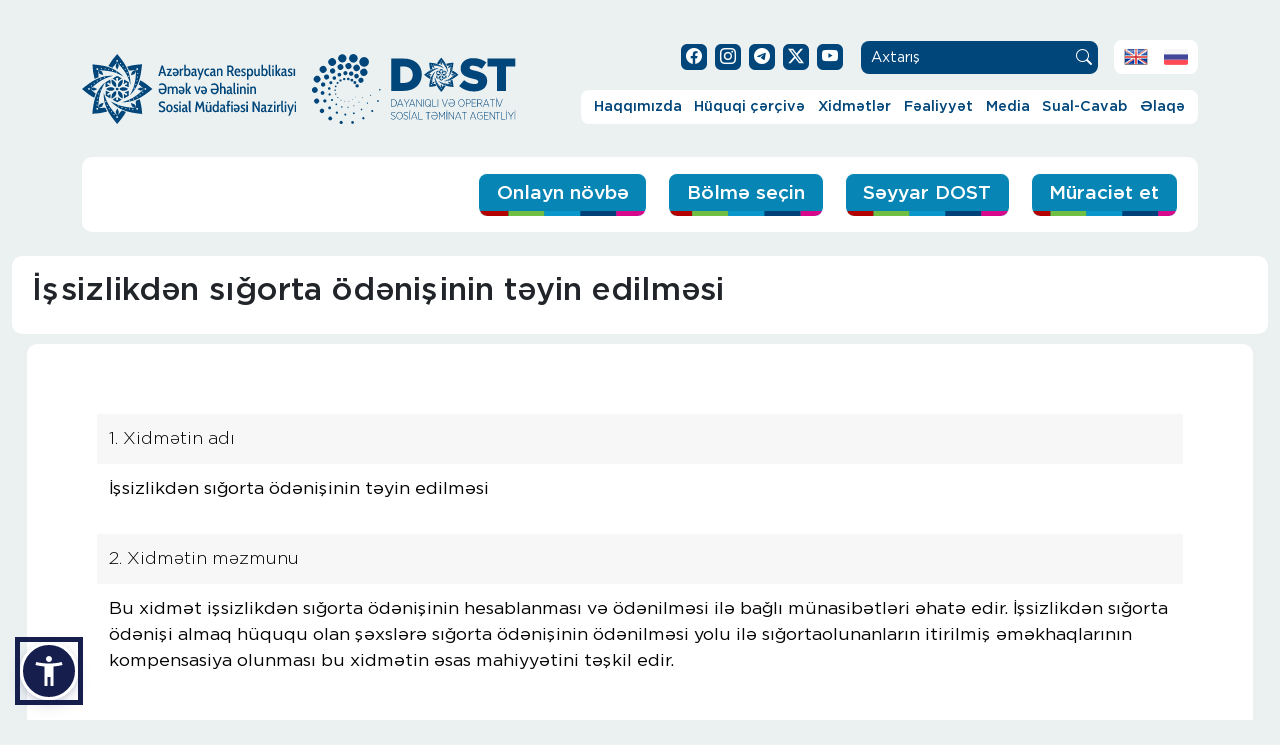

--- FILE ---
content_type: text/html; charset=UTF-8
request_url: https://dost.gov.az/services-passport/3-10
body_size: 8638
content:
<script>console.log('else block');</script><!DOCTYPE HTML>
<html lang="az"  data-accw-position="bottom-left" data-accw-offsett="none">
<head>
<meta charset="utf-8"/>
<meta http-equiv="X-UA-Compatible" content="IE=edge">
<meta name="viewport" content="width=device-width, initial-scale=1.0">
<meta name="author" content="Subhan Cabbarov">
<script type="application/ld+json">
{"@context": "http://schema.org","@type": "Organization","name": "DOST Agentliyi","url": "http://dost.gov.az","logo": "http://dost.gov.az/assets/images/dost-logo.png"}</script>
<title>İşsizlikdən sığorta ödənişinin təyin edilməsi | DOST Agentliyi</title>
<meta name="description" content="&lt;ul&gt;
&lt;li&gt;“Məşğulluq haqqında” Azərbaycan Respublikasının Qanunu&lt;/li&gt;
&lt;li&gt;“İşsizlikdən sığorta haqqında” Azərbaycan Respublikasının Qanunu&lt;/li&gt;
&lt;li&gt;Azərbaycan Respublikası Prezidentinin 2011-ci il 16 fevral tarixli 386 nömrəli Fərmanı ilə təsdiq edilmiş “Azərbaycan Respublikasının Əmək və Əhalinin Sosial Müdafiəsi Nazirliyi haqqında Əsasnamə”&lt;/li&gt;
&lt;li&gt;“Dayanıqlı və Operativ Sosial Təminat Agentliyinin fəaliyyətinin təmin edilməsi haqqında” Azərbaycan Respublikası Prezidentinin 2018-ci il 10 dekabr tarixli  387 nömrəli Fərmanı&lt;/li&gt;
&lt;li&gt;Azərbaycan Respublikası Prezidentinin 2020-ci il 30 iyun tarixli 1077 nömrəli Fərmanı ilə təsdiq edilmiş “Dövlət Məşğulluq Agentliyinin Nizamnaməsi”&lt;/li&gt;
&lt;li&gt;Azərbaycan Respublikası Nazirlər Kabinetinin 2017-ci il 29 dekabr tarixli 620 nömrəli Qərarı ilə təsdiq edilmiş “Sığorta ödənişinin verilməsi Qaydası”&lt;/li&gt;
&lt;/ul&gt;" />
<meta property="og:locale" content="az_AZ"/>
<meta property="og:site_name" content="dost.gov.az"/>
<meta property="og:type" content="website"/>
<meta property="og:title" content="İşsizlikdən sığorta ödənişinin təyin edilməsi"/>
<meta property="og:description" content="&lt;ul&gt;
&lt;li&gt;“Məşğulluq haqqında” Azərbaycan Respublikasının Qanunu&lt;/li&gt;
&lt;li&gt;“İşsizlikdən sığorta haqqında” Azərbaycan Respublikasının Qanunu&lt;/li&gt;
&lt;li&gt;Azərbaycan Respublikası Prezidentinin 2011-ci il 16 fevral tarixli 386 nömrəli Fərmanı ilə təsdiq edilmiş “Azərbaycan Respublikasının Əmək və Əhalinin Sosial Müdafiəsi Nazirliyi haqqında Əsasnamə”&lt;/li&gt;
&lt;li&gt;“Dayanıqlı və Operativ Sosial Təminat Agentliyinin fəaliyyətinin təmin edilməsi haqqında” Azərbaycan Respublikası Prezidentinin 2018-ci il 10 dekabr tarixli  387 nömrəli Fərmanı&lt;/li&gt;
&lt;li&gt;Azərbaycan Respublikası Prezidentinin 2020-ci il 30 iyun tarixli 1077 nömrəli Fərmanı ilə təsdiq edilmiş “Dövlət Məşğulluq Agentliyinin Nizamnaməsi”&lt;/li&gt;
&lt;li&gt;Azərbaycan Respublikası Nazirlər Kabinetinin 2017-ci il 29 dekabr tarixli 620 nömrəli Qərarı ilə təsdiq edilmiş “Sığorta ödənişinin verilməsi Qaydası”&lt;/li&gt;
&lt;/ul&gt;"/>
<meta property="og:url" content="http://dost.gov.az/services-passport/"/>
<meta name="twitter:card" content="summary_large_image"/>
<meta name="twitter:site" content="@dost.agentliyi"/>
<meta name="twitter:title" content="İşsizlikdən sığorta ödənişinin təyin edilməsi"/>
<meta name="twitter:description" content="&lt;ul&gt;
&lt;li&gt;“Məşğulluq haqqında” Azərbaycan Respublikasının Qanunu&lt;/li&gt;
&lt;li&gt;“İşsizlikdən sığorta haqqında” Azərbaycan Respublikasının Qanunu&lt;/li&gt;
&lt;li&gt;Azərbaycan Respublikası Prezidentinin 2011-ci il 16 fevral tarixli 386 nömrəli Fərmanı ilə təsdiq edilmiş “Azərbaycan Respublikasının Əmək və Əhalinin Sosial Müdafiəsi Nazirliyi haqqında Əsasnamə”&lt;/li&gt;
&lt;li&gt;“Dayanıqlı və Operativ Sosial Təminat Agentliyinin fəaliyyətinin təmin edilməsi haqqında” Azərbaycan Respublikası Prezidentinin 2018-ci il 10 dekabr tarixli  387 nömrəli Fərmanı&lt;/li&gt;
&lt;li&gt;Azərbaycan Respublikası Prezidentinin 2020-ci il 30 iyun tarixli 1077 nömrəli Fərmanı ilə təsdiq edilmiş “Dövlət Məşğulluq Agentliyinin Nizamnaməsi”&lt;/li&gt;
&lt;li&gt;Azərbaycan Respublikası Nazirlər Kabinetinin 2017-ci il 29 dekabr tarixli 620 nömrəli Qərarı ilə təsdiq edilmiş “Sığorta ödənişinin verilməsi Qaydası”&lt;/li&gt;
&lt;/ul&gt;"/>
<link rel="alternate" hreflang="az" href="http://dost.gov.az/services-passport/3-10" />
<link rel="alternate" hreflang="en" href="http://dost.gov.az/en/services-passport/3-10" />
<link rel="alternate" hreflang="ru" href="http://dost.gov.az/ru/services-passport/3-10" />

<link rel="apple-touch-icon" sizes="180x180" href="/assets/images/favicon/apple-touch-icon.png">
<link rel="icon" type="image/png" sizes="32x32" href="/assets/images/favicon/favicon-32x32.png">
<link rel="icon" type="image/png" sizes="16x16" href="/assets/images/favicon/favicon-16x16.png">
<link rel="manifest" href="/assets/images/favicon/site.webmanifest">
<link rel="mask-icon" href="/assets/images/favicon/safari-pinned-tab.svg" color="#00467a">
<link rel="shortcut icon" href="/assets/images/favicon/favicon.ico">
<meta name="msapplication-TileColor" content="#ffffff">
<meta name="msapplication-config" content="/assets/images/favicon/browserconfig.xml">
<meta name="theme-color" content="#00467a">
<link rel="stylesheet" href="/assets2/css/bootstrap.min.css" type="text/css" media="all">
<link rel="stylesheet" href="/assets/css/style.css?v=061120212330" type="text/css" media="all">
<link href="/assets2/css/bootstrap-icons.css" rel="stylesheet">
<link href="/assets2/css/style-new.css?v=6.3" rel="stylesheet">
<link rel="stylesheet" href="/assets/css/swiper-bundle.min.css" type="text/css" media="all">
	<link rel="stylesheet" href="/assets/css/swiper-custom.css" type="text/css" media="all">
<meta name="google-site-verification" content="RbL9W_1iOYhsBC2A3DyMKklKh16zm31QbHahtbfWmN4" />
</head>
<body data-page="other" data-max="0" data-min="0">



<div id="fb-root"></div>

<div class="container esas-blok">
<header class="basliq">
            <nav class="navbar navbar-expand-lg">
                <div class="container-fluid">
                  <div class="logos">
                  <a class="navbar-brand" href="https://sosial.gov.az/" target="_blank"><img src="/assets2/img/sosial-logo.svg" alt="Əmək və Əhalinin Sosial Müdafiəsi Nazirliyi"></a>
                  <a class="navbar-brand dost-logo" href="https://dost.gov.az/"><img src="/assets2/img/dost-logo.svg" alt="DOST Agentliyi"></a>
                </div>

                  <div class="menu">

                  <div class="socials"> 
                    <ul class="nav social-nav">
                      <li class="nav-item"><a class="nav-link" target="_blank" href="https://www.facebook.com/dost.agentliyi/"><i class="bi bi-facebook"></i></a></li>
                      <li class="nav-item"><a class="nav-link" target="_blank" href="https://www.instagram.com/dost.agentliyi"><i class="bi bi-instagram"></i></a></li>
                      <li class="nav-item"><a class="nav-link" href="https://t.me/dostagentliyi"><i class="bi bi-telegram"></i></a></li>
                      <li class="nav-item"><a class="nav-link" target="_blank" href="https://x.com/dostagentliyi"><svg xmlns="http://www.w3.org/2000/svg" width="16" height="16" fill="currentColor" class="bi bi-twitter-x" viewBox="0 0 16 16">
  <path d="M12.6.75h2.454l-5.36 6.142L16 15.25h-4.937l-3.867-5.07-4.425 5.07H.316l5.733-6.57L0 .75h5.063l3.495 4.633L12.601.75Zm-.86 13.028h1.36L4.323 2.145H2.865z"/>
</svg></a></li>
                      <li class="nav-item"><a class="nav-link" target="_blank" href="https://www.youtube.com/c/dostagentliyi"><i class="bi bi-youtube"></i></a></li>
                    </ul>
                    <form action="https://dost.gov.az/axtar.php" method="get" accept-charset="utf-8" class="axtar-form">
                      <input class="axtar-input" type="search" id="qe" name="q" placeholder="Axtarış">
                      <input type="hidden" name="dil" value="az">
                      <button class="axtar-btn" type="submit"><i class="bi bi-search"></i></button>
                    </form>
                    <ul class="nav lang-nav">
                      <li class="nav-item"><a class="nav-link" href="http://dost.gov.az/en/services-passport/3-10"><img src="/assets2/img/en.png" alt="EN"></a></li><li class="nav-item"><a class="nav-link" href="http://dost.gov.az/ru/services-passport/3-10"><img src="/assets2/img/ru.png" alt="RU"></a></li>                      
                      
                    </ul>
                  </div>

                  <div class="mobil-navbar">
                  <button class="navbar-toggler" type="button" data-bs-toggle="collapse" data-bs-target="#dostmenu" aria-controls="dostmenu" aria-expanded="false" aria-label="Toggle navigation">
                    <div class="x">
                      <input type="checkbox" id="menu-x" />
                      <label for="menu-x"><span></span></label>
                    </div>
                  </button>
                  </div>
                  <div class="collapse navbar-collapse" id="dostmenu">
                    <ul class="navbar-nav dostnav ml-auto">
  <li class="nav-item dropdown">
      <a class="nav-link dropdown-toggle" href="#" id="menu1" title="Haqqımızda" role="button" data-bs-toggle="dropdown" aria-haspopup="true" aria-expanded="false">Haqqımızda</a><ul class="dropdown-menu" aria-labelledby="menu1"><li><a class="dropdown-item" href="https://dost.gov.az/page/mission-and-history" title="Missiyamız və tariximiz">Missiyamız və tariximiz</a></li><li><a class="dropdown-item" href="https://dost.gov.az/page/struktur-rehberlik" title="Struktur və rəhbərlik">Struktur və rəhbərlik</a></li><li>
            <a class="dropdown-item" href="#" title="Siyasətlərimiz" >Siyasətlərimiz</a>
            <ul class="submenu dropdown-menu"><li><a class="dropdown-item" href="https://dost.gov.az/page/ims-uzre-siyaset" >İMS üzrə siyasət</a></li><li><a class="dropdown-item" href="https://dost.gov.az/page/sosial-mesuliyyet-haqqinda-siyaset" >Sosial məsuliyyət haqqında siyasət</a></li><li><a class="dropdown-item" href="https://dost.gov.az/page/rusvet-eleyhine-siyaset" >Rüşvət əleyhinə siyasət</a></li><li><a class="dropdown-item" href="#" >Çağrı Mərkəzi 142</a><ul class="submenu dropdown-menu"><li><a class="dropdown-item" href="https://dost.gov.az/page/cagri-ims-uzre-siyaset" >İMS üzrə siyasət</a></li><li><a class="dropdown-item" href="https://dost.gov.az/page/cagri-rusvet-eleyhine-siyaset" >Rüşvət əleyhinə siyasət</a></li></ul></li></ul></li><li><a class="dropdown-item" href="https://dost.gov.az/page/mukafat-ve-sertifikatlarimiz" title="Mükafat və sertifikatlarımız">Mükafat və sertifikatlarımız</a></li><li><a class="dropdown-item" href="https://dost.gov.az/partners" title="Tərəfdaşlar">Tərəfdaşlar</a></li></ul></li><li class="nav-item dropdown">
      <a class="nav-link dropdown-toggle" href="#" id="menu2" title="Hüquqi çərçivə" role="button" data-bs-toggle="dropdown" aria-haspopup="true" aria-expanded="false">Hüquqi çərçivə</a><ul class="dropdown-menu" aria-labelledby="menu2"><li>
            <a class="dropdown-item" href="#" title="Qanunvericilik" >Qanunvericilik</a>
            <ul class="submenu dropdown-menu"><li><a class="dropdown-item" href="http://e-qanun.az/framework/897" >Konstitusiya</a></li><li><a class="dropdown-item" href="https://dost.gov.az/page/konstitusiya-qanunlari" >Konstitusiya Qanunları</a></li><li><a class="dropdown-item" href="https://dost.gov.az/page/mecelleler" >Məcəllələr</a></li><li><a class="dropdown-item" href="https://dost.gov.az/page/qanunlar" >Qanunlar</a></li><li><a class="dropdown-item" href="https://dost.gov.az/page/qanunvericilik-ar-prezidentinin-fermanlari" >Fərmanlar</a></li><li><a class="dropdown-item" href="https://dost.gov.az/page/qanunvericilik-ar-prezidentinin-serencamlari" >Sərəncamlar</a></li><li><a class="dropdown-item" href="https://dost.gov.az/page/qanunvericilik-nazirler-kabinetinin-qerar-ve-serencamlari" >Nazirlər Kabinetinin qərar və sərəncamları</a></li><li><a class="dropdown-item" href="https://dost.gov.az/page/eesmn-terefinden-qebul-edilen-aktlar" >ƏƏSMN tərəfindən qəbul edilən aktlar</a></li><li><a class="dropdown-item" href="https://dost.gov.az/page/diger-orqanlarin-aktlari" >Digər orqanların aktları</a></li></ul></li><li>
            <a class="dropdown-item" href="#" title="Fəaliyyətin hüquqi əsasları" >Fəaliyyətin hüquqi əsasları</a>
            <ul class="submenu dropdown-menu"><li><a class="dropdown-item" href="https://dost.gov.az/page/ar-prezidentinin-fermanlari" >Fərmanlar</a></li><li><a class="dropdown-item" href="https://dost.gov.az/page/aze-prezidnetin-serencamlari" >Sərəncamlar</a></li><li><a class="dropdown-item" href="https://dost.gov.az/page/nazirler-kabinetinin-qerar-ve-serencamlari" >Nazirlər Kabinetinin qərar və sərəncamları</a></li></ul></li><li><a class="dropdown-item" href="https://dost.gov.az/page/nizamname" title="Nizamnamə">Nizamnamə</a></li><li><a class="dropdown-item" href="https://dost.gov.az/page/xidmetlerin-gosterilme-qaydasi" title="Xidmət göstərilməsi qaydası">Xidmət göstərilməsi qaydası</a></li><li><a class="dropdown-item" href="https://dost.gov.az/services" title="Xidmət pasportları">Xidmət pasportları</a></li></ul></li><li class="nav-item dropdown">
      <a class="nav-link dropdown-toggle" href="#" id="menu3" title="Xidmətlər" role="button" data-bs-toggle="dropdown" aria-haspopup="true" aria-expanded="false">Xidmətlər</a>
      <ul class="dropdown-menu" aria-labelledby="menu3"><a class="dropdown-item" href="https://dost.gov.az/services/issue-of-references" title="Arayışların verilməsi">Arayışların verilməsi</a><a class="dropdown-item" href="https://dost.gov.az/services/labor-relations" title="Əmək münasibətləri">Əmək münasibətləri</a><a class="dropdown-item" href="https://dost.gov.az/services/disability" title="Əlillik">Əlillik</a><a class="dropdown-item" href="https://dost.gov.az/services/employment" title="Məşğulluq">Məşğulluq</a><a class="dropdown-item" href="https://dost.gov.az/services/labor-pensions-and-social-benefits" title="Əmək pensiyası və sosial müavinətlər">Əmək pensiyası və sosial müavinətlər</a><a class="dropdown-item" href="https://dost.gov.az/services/adoption" title="Övladlığa götürmə ">Övladlığa götürmə </a><a class="dropdown-item" href="https://dost.gov.az/services/targeted-state-social-assistance" title="Ünvanlı dövlət sosial yardımı">Ünvanlı dövlət sosial yardımı</a><a class="dropdown-item" href="https://dost.gov.az/services/assignment-of-the-presidential-grant" title="Azərbaycan Respublikası Prezidentinin təqaüdləri">Azərbaycan Respublikası Prezidentinin təqaüdləri</a><a class="dropdown-item" href="https://dost.gov.az/services/sosial-sigorta" title="Dövlət sosial sığorta sistemində fərdi uçot">Dövlət sosial sığorta sistemində fərdi uçot</a><a class="dropdown-item" href="https://dost.gov.az/services/state-compulsory-personal-insurance-payments" title="Dövlət icbari şəxsi sığorta ödənişləri">Dövlət icbari şəxsi sığorta ödənişləri</a><a class="dropdown-item" href="https://dost.gov.az/services/social-services" title="Sosial xidmətlər">Sosial xidmətlər</a><a class="dropdown-item" href="https://dost.gov.az/services/foster-family" title="Himayədar ailə sahəsində göstərilən xidmətlər">Himayədar ailə sahəsində göstərilən xidmətlər</a><a class="dropdown-item" href="https://dost.gov.az/services/parental-care" title="Valideyn himayəsindən məhrum olmuş uşaqların hüquqlarının müdafiəsi">Valideyn himayəsindən məhrum olmuş uşaqların hüquqlarının müdafiəsi</a><a class="dropdown-item" href="https://dost.gov.az/services/functional-supportive-service" title="Funksional yardımçı xidmətlər">Funksional yardımçı xidmətlər</a></ul></li><li class="nav-item dropdown">
      <a class="nav-link dropdown-toggle" href="#" id="menu4" title="Fəaliyyət" role="button" data-bs-toggle="dropdown" aria-haspopup="true" aria-expanded="false">Fəaliyyət</a><ul class="dropdown-menu" aria-labelledby="menu4"><li><a class="dropdown-item" href="https://dost.gov.az/page/projects" title="Layihələr">Layihələr</a></li><li><a class="dropdown-item" href="https://dost.gov.az/announcements" title="Satınalmalar">Satınalmalar</a></li><li><a class="dropdown-item" href="https://dost.gov.az/statistics" title="Statistika">Statistika</a></li><li><a class="dropdown-item" href="https://dost.gov.az/page/reports" title="Hesabatlar">Hesabatlar</a></li></ul></li><li class="nav-item dropdown">
      <a class="nav-link dropdown-toggle" href="#" id="menu5" title="Media" role="button" data-bs-toggle="dropdown" aria-haspopup="true" aria-expanded="false">Media</a>
      <ul class="dropdown-menu" aria-labelledby="menu5"><a class="dropdown-item" href="https://dost.gov.az/news" title="Xəbərlər">Xəbərlər</a><a class="dropdown-item" href="https://dost.gov.az/gallery" title="Qalereya">Qalereya</a></ul></li><li class="nav-item dropdown">
      <a class="nav-link dropdown-toggle" href="#" id="menu8" title="Sual-Cavab" role="button" data-bs-toggle="dropdown" aria-haspopup="true" aria-expanded="false">Sual-Cavab</a>
      <ul class="dropdown-menu" aria-labelledby="menu8"><a class="dropdown-item" href="https://e-sosial.az/#/faq" title="Sual bankı"target="_blank" rel="nofollow">Sual bankı</a><a class="dropdown-item" href="https://dost.gov.az/faq" title=" Ən çox verilən suallar"> Ən çox verilən suallar</a></ul></li><li class="nav-item dropdown">
      <a class="nav-link dropdown-toggle" href="#" id="menu9" title="Əlaqə" role="button" data-bs-toggle="dropdown" aria-haspopup="true" aria-expanded="false">Əlaqə</a>
      <ul class="dropdown-menu" aria-labelledby="menu9"><a class="dropdown-item" href="https://dost.gov.az/dost-centers" title="DOST mərkəzləri">DOST mərkəzləri</a><a class="dropdown-item" href="https://dost.gov.az/page/reception-days" title="Qəbul günləri">Qəbul günləri</a><a class="dropdown-item" href="https://dost.gov.az/contact" title="Bizimlə əlaqə">Bizimlə əlaqə</a><a class="dropdown-item" href="https://e-sosial.az/#/index?page=openDialog" title="Məktub yazın"target="_blank" rel="nofollow">Məktub yazın</a><a class="dropdown-item" href="https://dost.gov.az/page/career" title="Karyera">Karyera</a></ul></li>
                    <!-- <li class="nav-item"><a class="nav-link active" aria-current="page" href="#">Haqqımızda</a></li>
                      <li class="nav-item dropdown">
                        <a class="nav-link dropdown-toggle" href="#" role="button" data-bs-toggle="dropdown" aria-expanded="false">Hüquqi çərçivə</a>
                        <ul class="dropdown-menu">
                          <li><a class="dropdown-item" href="#">Alt menu 1</a></li>
                          <li><a class="dropdown-item" href="#">Alt menu 2</a></li>
                          <li><a class="dropdown-item" href="#"> Dropdown item 2 &raquo; </a>
                          <ul class="submenu dropdown-menu">
                            <li><a class="dropdown-item" href="#">Submenu item 1</a></li>
                            <li><a class="dropdown-item" href="#">Submenu item 2</a></li>
                          </ul>
                          </li>
                        </ul>
                      </li>
                      <li class="nav-item"><a class="nav-link" href="#">Xidmətlər</a></li>
                      <li class="nav-item"><a class="nav-link" href="#">Fəaliyyət</a></li>
                      <li class="nav-item"><a class="nav-link" href="#">Media</a></li>
                      <li class="nav-item"><a class="nav-link" href="#">Sual-Cavab</a></li>
                      <li class="nav-item"><a class="nav-link" href="#">Əlaqə</a></li>

-->




                    </ul>
                  </div>
                </div>

                <div class="cagri142"><img src="/assets2/img/telefon.svg" alt="142 Çağrı Mərkəzi"><div class="col"><p>142</p><span>Çağrı mərkəzi</span></div></div>
                </div>
              </nav>
        </header>

       <section class="info-bar"><div class="row">
            <div class="col-12 btn-bolnovbe">
              <a href="https://dost.gov.az/novbe.php" class="btn-bolme b-nov">Onlayn növbə</a>
              <a href="#" class="btn-bolme b-bol" data-bs-toggle="modal" data-bs-target="#bolmeModal">Bölmə seçin</a>
              <a href="https://dost.gov.az/seyyar-dost.php" class="btn-bolme b-sey">Səyyar DOST</a>
              <a href="https://e-sosial.az/#/index?page=openDialog" class="btn-bolme b-mur" target="_blank" rel="nofollow">Müraciət et</a>

            </div></div></section></div>
<div class="homepage__container">
<section class="container-fluid info-bar"><div class="row"><div class="col-12 ziyaret-bar"><h1 class="sehife-bas">İşsizlikdən sığorta ödənişinin təyin edilməsi</h1></div></div></section><section class="container-fluid passport-bolme">
    <div class="row">
        <div class="col-12">
            <div class="pass-in">

                <div class="container-pass">
                    <div class="row">
                        <div class="col">

                            <div class=pass-block>
                                <div class=pass-title>1. Xidmətin adı</div>
                                <div class=pass-text><strong>İşsizlikdən sığorta ödənişinin təyin edilməsi</strong></div>
                            </div>

                            

                             <div class=pass-block>
                                 <div class=pass-title>2. Xidmətin məzmunu</div>
                                
                                    <div class=pass-text><strong><p>Bu xidmət işsizlikdən sığorta ödənişinin hesablanması və ödənilməsi ilə bağlı münasibətləri əhatə edir. İşsizlikdən sığorta ödənişi almaq hüququ olan şəxslərə sığorta ödənişinin ödənilməsi yolu ilə sığortaolunanların itirilmiş əməkhaqlarının kompensasiya olunması bu xidmətin əsas mahiyyətini təşkil edir.  </p></strong></div>
                               
                             </div>

                             <div class=pass-block>
                                <div class=pass-title>3. Xidmətin aid olduğu təsnifat</div>
                                <div class=pass-text>
                                <ul><li><strong>Əmək və məşğulluq</strong></li></ul>
                                </div>
                            </div>



                             <div class=pass-block>
                                <div class=pass-title>4. Xidməti həyata keçirən dövlət qurumunun adı</div>
                                <div class=pass-text>
                                <ul><li><strong>Azərbaycan Respublikasının Əmək və Əhalinin Sosial Müdafiəsi Nazirliyinin (Nazirlik) tabeliyində Dayanıqlı və Operativ Sosial Təminat Agentliyi (DOST Agentliyi)</strong></li><li><strong>Azərbaycan Respublikasının Əmək və Əhalinin Sosial Müdafiəsi Nazirliyinin (Nazirlik) tabeliyində Dövlət Məşğulluq Agentliyi (Agentlik)</strong></li></ul>
                                </div>
                            </div>

                            

                              <div class=pass-block>
                                <div class=pass-title>5. Xidmətin hüquqi əsası</div>
                                <div class=pass-text><strong><ul>
<li>“Məşğulluq haqqında” Azərbaycan Respublikasının Qanunu</li>
<li>“İşsizlikdən sığorta haqqında” Azərbaycan Respublikasının Qanunu</li>
<li>Azərbaycan Respublikası Prezidentinin 2011-ci il 16 fevral tarixli 386 nömrəli Fərmanı ilə təsdiq edilmiş “Azərbaycan Respublikasının Əmək və Əhalinin Sosial Müdafiəsi Nazirliyi haqqında Əsasnamə”</li>
<li>“Dayanıqlı və Operativ Sosial Təminat Agentliyinin fəaliyyətinin təmin edilməsi haqqında” Azərbaycan Respublikası Prezidentinin 2018-ci il 10 dekabr tarixli  387 nömrəli Fərmanı</li>
<li>Azərbaycan Respublikası Prezidentinin 2020-ci il 30 iyun tarixli 1077 nömrəli Fərmanı ilə təsdiq edilmiş “Dövlət Məşğulluq Agentliyinin Nizamnaməsi”</li>
<li>Azərbaycan Respublikası Nazirlər Kabinetinin 2017-ci il 29 dekabr tarixli 620 nömrəli Qərarı ilə təsdiq edilmiş “Sığorta ödənişinin verilməsi Qaydası”</li>
</ul></strong></div>
                            </div>


                            <div class=pass-block>
                                <div class=pass-title>6. Xidmətin həyata keçirilmə formaları</div>
                                <div class=pass-text>
                                <ul><li><strong>Xidmət yerinə şəxsən gəlməklə</strong></li><li><strong>Özünəxidmət (Elektron sistemlər vasitəsilə)</strong></li></ul>
                                </div>
                            </div>

                            <div class=pass-block>
                                <div class=pass-title>7. Xidmətin həyata keçirilməsi və nəticəsi proseduru barədə məlumatlandırma forması
</div>
                                <div class=pass-text>
                                <ul><li><strong>Elektron qaydada</strong></li><li><strong>Poçt vasitəsilə</strong></li><li><strong>Çağrı mərkəzi vasitəsilə</strong></li><li><strong>SMS vasitəsilə</strong></li><li><strong>Yerində (şifahi və ya yazılı)</strong></li></ul>
                                </div>
                            </div>

                            <div class=pass-block>
                                <div class=pass-title>8. Xidmətin həyata keçirilməsinin nəticəsi</div>
                                <div class=pass-text><strong><p>İşsizlikdən sığorta ödənişinin təyin edilməsi və ya sığorta ödənişinin təyin edilməsindən imtina edilməsi barədə qərar qəbul edilir.</p></strong></div>
                            </div>

                            <div class=pass-block>
                                <div class=pass-title>9. Xidmət istifadəçisi barədə məlumat</div>
                                <div class=pass-text>
                                    <ul><li><strong>Fiziki şəxslər</strong></li></ul>
                                </div>
                            </div>

                            <div class=pass-block>
                            <div class=pass-title>10. Xidmətin həyata keçirilməsi müddəti, xidmət haqqı, xidmət ödənişli olduqda ödənilmə üsulları</div>
                            <div class=pass-text><strong><table width="967">
<tbody>
<tr>
<td width="290">
<p>Müddət</p>
</td>
<td>
<p>20 dəqiqə</p>
</td>
</tr>
<tr>
<td width="290">
<p>Xidmət haqqı</p>
</td>
<td>
<p>Ödənişsiz</p>
</td>
</tr>
</tbody>
</table></strong></div>
                        </div>

                                                                                     
                        <div class="col">


                              


                            <div class=pass-block>
                                <div class=pass-title>11. Xidmətin həyata keçirilməsi üçün müraciətlərin qəbulunun vaxtı və müddəti</div>
                                <div class=pass-text>
                                <ul><li><strong>Elektron qaydada 7/24</strong></li><li><strong>Digər hallarda iş günlərində iş saatları ərzində</strong></li></ul>
                                </div>
                            </div>



                            <div class=pass-block>
                                <div class=pass-title>12. Xidmətin göstərilmə yeri</div>
                                <div class=pass-text>
                                <ul><li><strong>DOST mərkəzləri və filiallarının inzibati binası</strong></li><li><strong>Dövlət Məşğulluq Agentliyinin yerli qurumları</strong></li></ul>
                                </div>
                            </div>

                            <div class=pass-block>
                                <div class=pass-title>13. Xidmətin həyata keçirilməsinin dayandırılması və ya ondan imtina edilməsinin hüquqi əsasları</div>
                                <div class=pass-text>
                                <ul><li><strong>Sənədlərin natamamlığı</strong></li><li><strong>Hüquqi əsasın olmaması</strong></li></ul>
                                </div>
                            </div>


                           <div class=pass-block>
                                <div class=pass-title>14. Xidmətin həyata keçirilməsi üçün tələb olunan sənədlər və onların təqdimedilmə forması</div>
                                <div class=pass-text><strong><ul>
<li style="text-align: justify;">
<p>Şəxsiyyət vəsiqəsinin surəti</p>
</li>
<li style="text-align: justify;">
<p>Əcnəbinin və ya vətəndaşlığı olmayan şəxsin daimi və ya müvəqqəti yaşamaq üçün icazə vəsiqəsi - Kağız daşıyıcıda (Əsli və ya notariat qaydada təsdiq edilmiş surəti)</p>
</li>
</ul></strong></div>
                            </div>
                            <div class=pass-block>
                            <div class=pass-title>15. Xidmətin həyata keçirilməsi üçün inzibati prosedurlar</div>
                            <div class=pass-text><strong><ul>
<li> “İşsizlikdən sığorta haqqında” Azərbaycan Respublikası Qanununun 17.1-ci maddəsinə əsasən şəxs işsizlikdən sığorta ödənişi avtomatlaşdırılmış qaydada təyin olunur. Sığorta ödənişinin avtomatlaşdırılmış qaydada təyin edilməsi üçün tələb olunan sənədlər (məlumatlar) tam olmadıqda isə həmin sənədlərin (məlumatların) təqdim olunmasına dair Nazirliyin Mərkəzləşdirilmiş elektron informasiya sistemi (MEİS) vasitəsilə sığortaolunanın elektron ünvanına və mobil telefonuna (olduğu halda) bildiriş göndərilir. Bu halda Azərbaycan Respublikası Nazirlər Kabinetinin 2017-ci il 29 dekabr tarixli 620 nömrəli Qərarı ilə təsdiq edilmiş “Sığorta ödənişinin verilməsi” Qaydasının (bundan sonra – Qayda) 5.2-ci bəndinə əsasən sığorta ödənişini almaq hüququ olan şəxsin müraciətinə “Məşğulluq” altsistemi tərəfindən 10 gün ərzində baxılaraq, sığorta ödənişinin təyin edilməsi və ya təyin edilməsindən imtina edilməsi barədə qərar qəbul olunur. Sığorta ödənişinin təyin edilməsi və ya təyin edilməsindən imtina edilməsi barədə məlumat sığorta ödənişi alan şəxsin elektron kabinetində yerləşdirilir və (və ya) ismarıc onun mobil telefon nömrəsinə göndərilir.</li>
<li>Xidmətin göstərilməsi üçün Agentliyin yerli qurumlarına və ya “DOST” mərkəzlərinə yaxınlaşmış şəxsin işsizlikdən sığorta ödənişi almaq hüququ MEİS-in “Əmək və Məşğulluq” altsistemi vasitəsilə yoxlanılır və MEİS-in müvafiq altsistemlərindən əldə edilmiş məlumatlar müraciətə əlavə edilir.</li>
<li>Sığorta ödənişinin verilməsinə və ya verilməsinin dayandırılmasına, ödənişin məbləğinin dəyişdirilməsinə səbəb ola biləcək hallardan biri baş verdikdə, sığorta ödənişi təyin edilən şəxs bu barədə 10 (on) iş günündən gec olmayaraq Agentliyin yerli qurumlarına və ya “DOST” mərkəzinə məlumat verməlidir.</li>
</ul></strong></div>
                             </div>
                             <div class=pass-block>
                             <div class=pass-title>16. Xidmətlərdən istifadə zamanı yaranan mübahisələrin məhkəməyəqədər (məhkəmədənkənar) həlli imkanları barədə məlumatlar</div>
                             <div class=pass-text><strong><p>"İnzibati icraat haqqında" Azərbaycan Respublikası Qanununun 71-72-ci maddələrinə əsasən xidmət istifadəçiləri xidmətin göstərilməsindən edilən imtinadan 30 gün müddətində yuxarı səlahiyyətli orqana inzibati qaydada şikayət verə bilər. İnzibati şikayətin forması "İnzibati icraat haqqında" Azərbaycan Respublikası Qanununun 74-cü maddəsinə uyğun olmalıdır. Şikayətə daxil olduğu gündən "İnzibati icraat haqqında" Azərbaycan Respublikası Qanununun 78-ci maddəsinə əsasən 1 ay müddətində baxılır və mahiyyəti üzrə qərar qəbul edilir. Müəyyən edilmiş müddət ərzində qərar qəbul edilmədikdə və ya qəbul edilmiş qərarla razılaşmadıqda, şikayətçi məhkəməyə şikayət verə bilər.</p></strong></div>
                              </div>


                            <div class=pass-block>
                                <div class=pass-title>17. Xidmətin həyata keçirilməsində istifadə edilən informasiya sistemləri və ehtiyatları</div>
                                <div class=pass-text>
                                <ul><li><strong>“e-sosial” portalı</strong></li><li><strong>Nazirliyin Mərkəzləşdirilmiş elektron informasiya sistemi</strong></li></ul>
                                </div>
                            </div>


                            <div class=pass-block>
                                <div class=pass-title>18. Xidmətin elektronlaşma səviyyəsi</div>
                                <div class=pass-text>
                                <ul><li><strong>Elektronlaşdırılıb</strong></li></ul>
                                </div>
                            </div>

                           <div class=pass-block>
                                <div class=pass-title>19. Elektron xidmətin avtomatlaşdırılma səviyyəsi</div>
                                <div class=pass-text>
                                <ul><li><strong>Avtomatlaşdırılıb</strong></li></ul>
                                </div>
                            </div>



                        </div>



                    </div>
                </div>

            </div>
        </div>
    </div>
</section>


</div>
<footer class="container-footer dost-footer">
<div class="row">

<div class="footer-map"></div>

<div class="footer-cats-c mbol">
<div class=footer-logo></div>DOST Agentliyinin missiyası əhalinin rifah halının yaxşılaşdırılması, həssas qruplara dövlət qayğısının artırılması və vətəndaş məmnunluğunun təmin edilməsidir. Bu missiya innovativ həllərin tətbiqi ilə həyata keçirilir.</div>

<div class="footer-cats-x mbol">
<h5>Xidmətlər</h5>
<ul class="nav flex-column"><li class="nav-item"><a class="nav-link" href="https://dost.gov.az/services/issue-of-references" title="Arayışların verilməsi">Arayışların verilməsi</a></li><li class="nav-item"><a class="nav-link" href="https://dost.gov.az/services/labor-relations" title="Əmək münasibətləri">Əmək münasibətləri</a></li><li class="nav-item"><a class="nav-link" href="https://dost.gov.az/services/disability" title="Əlillik">Əlillik</a></li><li class="nav-item"><a class="nav-link" href="https://dost.gov.az/services/employment" title="Məşğulluq">Məşğulluq</a></li><li class="nav-item"><a class="nav-link" href="https://dost.gov.az/services/labor-pensions-and-social-benefits" title="Əmək pensiyası və sosial müavinətlər">Əmək pensiyası və sosial müavinətlər</a></li><li class="nav-item"><a class="nav-link" href="https://dost.gov.az/services/adoption" title="Övladlığa götürmə ">Övladlığa götürmə </a></li><li class="nav-item"><a class="nav-link" href="https://dost.gov.az/services/targeted-state-social-assistance" title="Ünvanlı dövlət sosial yardımı">Ünvanlı dövlət sosial yardımı</a></li><li class="nav-item"><a class="nav-link" href="https://dost.gov.az/services/assignment-of-the-presidential-grant" title="Azərbaycan Respublikası Prezidentinin təqaüdləri">Azərbaycan Respublikası Prezidentinin təqaüdləri</a></li><li class="nav-item"><a class="nav-link" href="https://dost.gov.az/services/sosial-sigorta" title="Sosial sığorta ">Sosial sığorta </a></li><li class="nav-item"><a class="nav-link" href="https://dost.gov.az/services/social-services" title="Sosial xidmətlər">Sosial xidmətlər</a></li><li class="nav-item"><a class="nav-link" href="https://dost.gov.az/services/functional-supportive-service" title="Yardımçı xidmətlər">Yardımçı xidmətlər</a></li><li class="nav-item"><a class="nav-link" href="https://dost.gov.az/services/foster-family" title="Himayədar ailə sahəsində göstərilən xidmətlər">Himayədar ailə sahəsində göstərilən xidmətlər</a></li><li class="nav-item"><a class="nav-link" href="https://dost.gov.az/services/parental-care" title="Valideyn himayəsindən məhrum olmuş uşaqların hüquqlarının müdafiəsi">Valideyn himayəsindən məhrum olmuş uşaqların hüquqlarının müdafiəsi</a></li></ul>
</div>

<div class="footer-cats-a mbol">
<div class="sosial-section">
<h5>Bizi izləyin</h5>
<a href="https://www.facebook.com/dost.agentliyi/" target="_blank" class="social" title="Facebook"><i class="icon-facebook"></i></a>
<a href="https://www.instagram.com/dost.agentliyi/" target="_blank" class="social" title="Instagram"><i class="icon-instagram"></i></a>
<a href="https://t.me/dostagentliyi" target="_blank" class="social" title="Telegram"><i class="bi bi-telegram"></i></a>
<a href="https://x.com/dostagentliyi" target="_blank" class="social" title="X"><svg xmlns="http://www.w3.org/2000/svg" width="22" height="22" fill="currentColor" class="bi bi-twitter-x" viewBox="0 0 16 16">
  <path d="M12.6.75h2.454l-5.36 6.142L16 15.25h-4.937l-3.867-5.07-4.425 5.07H.316l5.733-6.57L0 .75h5.063l3.495 4.633L12.601.75Zm-.86 13.028h1.36L4.323 2.145H2.865z"/>
</svg></a>
<a href="https://www.youtube.com/c/dostagentliyi" target="_blank" class="social" title="YouTube"><i class="icon-youtube"></i></a>
</div>
<div class="iso-icons"><a href="https://dost.gov.az/page/mukafat-ve-sertifikatlarimiz"><img src="/melumat2/diger/iso-logos.png" width="300px"></a></div>
<a href="https://dost.gov.az/page/mukafat-ve-sertifikatlarimiz"><img src="/assets2/img/issa-logo-white.png" alt="ISSA"></a>
</div>
</div>
</footer>

<section class="container-fluid cr">
<p class="cr-txt">© 2025 DOST - Dayanıqlı və Operativ Sosial Təminat Agentliyi</p>
</section>

<!-- Modal -->

<style>
.gmnoprint, .gm-style-cc {display:none;}
</style>
<div class="modal mapModal fade" id="mapModal" tabindex="-1" aria-labelledby="mapModal" aria-hidden="true">
  <div class="modal-dialog modal-dialog-centered modal-xl">
    <div class="modal-content map">
      <!-- <div class="modal-header" style="position:absolute">
        <button type="button" class="btn-close" data-bs-dismiss="modal"  style="display:none;position:absolute; right:0;"></button>
      </div> -->
      <div class="modal-body" style="padding:0px">
        <div id="map"></div>
      </div>
    </div>
  </div>
</div>
<div class="modal goster fade" id="bolmeModal" tabindex="-1" aria-labelledby="bolmeModal" aria-hidden="true">
  <div class="modal-dialog modal-xl">
    <div class="modal-content">
      <div class="modal-header">
        <button type="button" class="btn-close" data-bs-dismiss="modal"></button>
      </div>
      <div class="modal-body">
        <div class="row">
          <div class="col-12 col-lg-3"></div>
          <div class="col-12 col-lg-9"><h3 class="modalh3">Salam, hörmətli vətəndaş.</h3></div>
        </div>
        <div class="bolmeBg">
          <div class="row kicikbasliq">
            <div class="col-12 col-lg-3"></div>
            <div class="col-12 col-lg-7"><h3>Maraqlandığınız bölməyə keçə bilərsiniz</h3></div>
            <div class="col-12 bas-btn"><a href="https://dost.gov.az/" class="modal-btn">Baş səhifə</a></div>
          </div>
          <div class="row sekil-menu-bol">
            <div class="col-12 col-lg-3">
            </div>
            <div class="col-12 col-lg-9">
              <div class="row"><div class="col-12 col-md-6 col-lg-6"><a href="https://dost.gov.az/xidmet/emek-pensiyacisi" class="mlink">Əmək pensiyaçısı</a><a href="https://dost.gov.az/xidmet/azteminatli-aile-uzvu" class="mlink">Aztəminatlı ailə</a><a href="https://dost.gov.az/xidmet/sosial-muavinet-ve-teqaud-alan" class="mlink">Sosial müavinət və ya təqaüd alan şəxs</a><a href="https://dost.gov.az/xidmet/sigortaolunan" class="mlink">Sığortaolunan</a></div><div class="col-12 col-md-6 col-lg-6"><a href="https://dost.gov.az/xidmet/elilliyi-olan-sexs" class="mlink">Əlilliyi olan şəxs</a><a href="https://dost.gov.az/xidmet/issizler-ve-isaxtaran-sexs" class="mlink">İşsiz və ya işaxtaran şəxs</a><a href="https://dost.gov.az/xidmet/sehid-ailesi-uzvu-muharibe-veterani" class="mlink">Şəhid ailəsi üzvü / müharibə veteranı</a><a href="https://dost.gov.az/xidmet/sosial-xidmete-ehtiyaci-olan-sexs" class="mlink">Sosial xidmətə ehtiyacı olan şəxs</a></div></div>
            </div>
          </div>
          <div class="close-btn"><a href="#" class="modal-btn" data-bs-dismiss="modal">Bağla</a></div>
        </div>
        <img class="bolmeQiz" src="/assets2/img/bolmeQiz.png" alt="Bölmə seçin"/>
      </div>
    </div>
  </div>
</div>

<script src="/assets2/js/jquery.min.js"></script>
<script src="/assets2/js/bootstrap.min.js"></script>
<script src="/assets/js/index.js?v=3.1"></script>
<script src="/assets2/js/swiper-bundle.min.js"></script>
<script src="/assets2/js/swiperManager.js?ver=10"></script>

<!-- Global site tag (gtag.js) - Google Analytics -->
<script async src="https://www.googletagmanager.com/gtag/js?id=UA-167265793-1"></script>
<script src="https://maps.googleapis.com/maps/api/js?key=AIzaSyCL9B1kWAMJ-WAi65RUrMHocs_wDkq2ggI&callback=initMap2&v=weekly&channel=2" async></script>
<script>
  window.dataLayer = window.dataLayer || [];
  function gtag(){dataLayer.push(arguments);}
  gtag('js', new Date());

  gtag('config', 'UA-167265793-1');
</script>
<!-- DOST Widget Code -->
<script src="https://livechat-widget.sosial.gov.az/app.js"></script>
<script type="text/javascript">
	DOST("init", {
		app_id: "62e4ee46c2b885cb6897fab01f039ded",
		proactiveTime:30000,
		repeatProactiveMessage:true
	});
</script>
<!-- DOST Widget Code -->
<script src="https://accessibility.cert.gov.az/acc-widget.min.js" defer></script>
</body>
</html>

<style>

.pass-block{
	
	margin-bottom:20px;

}

.pass-in{ 
	background-color: #fff;
    color: #000;
    border-radius: 10px;
    font-size: 1.1em;
    font-weight: 300; 
    padding: 70px;
	width:100%;
    margin: 10px 0 5vh; 
}

.subtitle-2{
	font-size:1em;
	font-weight:500;
}

.pass-title{
	background-color:rgba(0,0,0,0.03);
	padding:12px;
} 
.pass-text{
	background-color:rgba(0,0,0,0);
	padding:12px;
}

.pass-in b{
	font-weight:600;
}

</style>

--- FILE ---
content_type: text/css
request_url: https://dost.gov.az/assets/css/style.css?v=061120212330
body_size: 14055
content:
@charset 'UTF-8';

@font-face {
  font-family: Gotham;
  src: url(../fonts/GothaProLig.woff2);
  src: url(../fonts/GothaProLig.woff2) format('woff');
  font-weight: 300;
  font-style: normal;
  font-display: swap;
}

@font-face {
  font-family: Gotham;
  src: url(../fonts/GothaProReg.woff2);
  src: url(../fonts/GothaProReg.woff2) format('woff');
  font-weight: 400;
  font-style: normal;
  font-display: swap;
}

@font-face {
  font-family: Gotham;
  src: url(../fonts/GothaProMed.woff2);
  src: url(../fonts/GothaProMed.woff2) format('woff');
  font-weight: 600;
  font-style: normal;
  font-display: swap;
}

@font-face {
  font-family: Gotham;
  src: url(../fonts/GothaProBol.woff2);
  src: url(../fonts/GothaProBol.woff2) format('woff');
  font-weight: bold;
  font-style: normal;
  font-display: swap;
}

@font-face {
  font-family: 'dost';
  src: url('../fonts/dost.eot?22632810');
  src: url('../fonts/dost.eot?22632810#iefix') format('embedded-opentype'),
       url('../fonts/dost.woff2?22632810') format('woff2'),
       url('../fonts/dost.woff?22632810') format('woff'),
       url('../fonts/dost.ttf?22632810') format('truetype'),
       url('../fonts/dost.svg?22632810#dost') format('svg');
  font-weight: normal;
  font-style: normal;
  font-display: swap;
}

body {
  font-family: 'Gotham', sans-serif;
  background-color: #f7f7f7;
}

 [class^="icon-"]:before, [class*=" icon-"]:before, .slick-prev:before, .slick-next:before {
  font-family: "dost";
  font-style: normal;
  font-weight: normal;
  speak: none;
  display: inline-block;
  text-decoration: inherit;
  width: 1em;
  text-align: center;
  font-variant: normal;
  text-transform: none;
  line-height: 1em;
  -webkit-font-smoothing: antialiased;
  -moz-osx-font-smoothing: grayscale;
}
 
.icon-left-open:before { content: '\e800'; }
.icon-right-open:before { content: '\e801'; }
.icon-search:before { content: '\e802'; }
.icon-cancel:before { content: '\e803'; }
.icon-right-big:before { content: '\e804'; }
.icon-arrows-cw:before { content: '\e805'; }
.icon-facebook:before { content: '\f09a'; }
.icon-youtube:before { content: '\f167'; }
.icon-instagram:before { content: '\f16d'; }

.caret {
background: url('../images/down-arrow.png') right 1rem center no-repeat;
}

.rcaret {
background: url('../images/right-arrow.png') right 1rem center no-repeat;
}

.row .teref-col {
  padding: 0;
}

.row .teref-col .chartdiv{
border-radius: 10px;
}

.row.rehberlik.emil {
  margin-left: 0;
  margin-right: 0;
}

.fontControl {
  position: fixed;
  top: 24vh;
  padding-left: 15px;
}


.pasport .subtitle {
  margin-bottom: 0;
}
.pdf-manual {
display: inline-block;
width: 64px;
height: 64px;
background: url('../images/pdfx64.png') center no-repeat;
text-indent: -9999px;
white-space: nowrap;
float: right;
margin-top: 12px;
}

.merkez {
  width: 84.3%;
  margin-right: auto;
  margin-left: auto;
}
.container-fluid {
  max-width: 1440px;
}
.basliq {
  margin-bottom: 25px;
}

* {
    -moz-box-sizing: border-box;
    box-sizing: border-box;
}

.navMenu {
  padding: 0;
  background-color: #f7f7f7;
}



.navMenu .row {
  margin-right: 0;
  margin-left: 0;
}

.navMenu.inner-page {
background: transparent;
  }

.mainNav {
      padding: 10px 0;
      transition: all 0.3s ease-in-out;
      position: initial;
}

.mainNav .navbar-brand {
  margin: 0;
}

.navMenu .col {
position: initial;
}

.navYuxari {
  position: sticky;
  z-index: 1042;
  transition: all 0.3s ease-in-out;
}

.sticky {
  position: sticky;
  top:0px;
  box-shadow: 0 .125rem .25rem rgba(0,0,0,.075);
  transition: all 0.3s ease-in-out;
}

.sticky .mainNav {
padding: 1vh 0;
transition: all 0.3s ease-in-out;
}

.sticky .navMenu.inner-page {
background: #f7f7f7;
  }

.sticky .logo {
  height: 45px;
  transition: all 0.3s ease-in-out;
}

.navbar-light .navbar-nav .nav-link{
  font-weight: 600;
  color: #003e77;
  margin: .5rem 1rem;
  font-family: 'Gotham', sans-serif;
  border-bottom: 1px solid rgba(0,70,122,0.25);
  padding: 0;
  padding-bottom: 5px;
}

.navbar-light .navbar-nav .konullu .nav-link{
background-color: rgba(136, 36, 115,1);
color:#fff;
}
.navbar-light .navbar-nav .nav-link.lang-link {
color:#666;
font-size: .9rem;
font-weight: 300;
}

.navbar-light .navbar-nav .nav-link i {
font-size: 1.2rem;
color: #003e77;
}



.navbar-light .navbar-nav .nav-link.search-link {
  margin-left: .5rem;
  margin-right: .5rem
}
.dropdown-toggle:after{
content: none;
display: none;
}

.dropdown-menu {
  margin-top: 22px;
  border-radius: 0;
  border-top: 0 none;
  border-bottom-left-radius: .25rem;
  border-bottom-right-radius: .25rem;
}

.sticky .dropdown-menu {
        margin-top: 13px;
    }
.dropdown-item { 
  padding: .4rem 3rem .4rem 1rem;
}
.xidmetdown {
  position: initial !important;
}

.dropdown-item:hover {
  background-color: #eaeaea;
}

.navbar-nav .xidmet-menu {
  width: 100%;
  margin-top: -1px;
  border: 0 none;
  border-bottom: 6px solid #003e77;
  border-radius: 0;
  padding: 3rem 3rem;
}
/*.navbar-nav .dropdown-menu {
  width: 105.4%;
  margin-left: -50px;
  margin-top: -1px;
  padding: 20px 70px 20px 60px;
  border: 0 none;
  border-bottom: 4px solid #003e77;
  border-radius: 0;
}*/


.navbar-brand img {
  height: 70px;
}
.about-call {
margin-top: 5rem;
}


.bigSec {
  background: #fff url('../../melumat/diger/dost-building.webp') no-repeat center left;
  border-radius: 8px;
  width: 100%;
  height: 320px;
}

.smallSec {
  background:#fff url('../../melumat/diger/call-center.webp') no-repeat center right;
  border-radius: 8px;
  width: 100%;
  height: 320px;
  padding: 30px;
}

.cinfo {

}

.cinfo .que {
    font-size: 32px;
    font-weight: 600;
}

.cinfo .num {
    font-size: 80px;
    font-weight: 600;
    color: #003e77;
    background:url('../images/phone.png') no-repeat right;
    padding-right: 80px;
    display: inline-block;
}

.cinfo .zeng {
    font-size: 22px;
}

.ctitle {
  display: block;
  background:url('../images/sicon.png') no-repeat left;
  color: #003e77;
  padding-left: 70px;
  height: 62px;
  line-height: 62px;
}

.cinfo p {
  font-size: 16px;
}

.bolme {
margin:6rem 0;
}

.capt {
  margin-bottom: 3rem;
  text-align: center;
}
.subtitle  {
  display: inline-block;
  text-transform: uppercase;
  background:url('../images/sicon.png') left center no-repeat;
  color: #00467a;
  padding-left: 70px;
  line-height: 60px;
  font-weight: 600 !important;
  font-size: 2.6rem;
}

.subtitle span {
  font-weight: 600;
  font-family: Gotham, sans-serif !important;
}

.xbolme {
  padding: 0 25px;
  margin-top: 14vh;
  margin-bottom: 10vh;
  margin-right: auto;
  margin-left: auto;
}

.xidmetler .xidmet-item{
min-height: 220px;
position: relative;
background: transparent;
}

.xidmetler .xidmet-item .mel {
height: 220px;
width: 100%;
background:url('../images/oicon.png') no-repeat center;
position: relative;
}

.xidmetler .xidmet-item img {
  position: absolute;
  bottom: 0;
  left: 0;
}

.xidmetler .xidmet-item h2 {
font-weight: 400;
font-size: 1.4rem;
display: inline-block;
max-width: 160px;
padding-right: 15px;
position: absolute; 
top: 50%;
right: 0; 
transform: translate(0, -50%);
}

.xett {
  padding: 0;
}
.ayirici {
  height: 100px;
  background: #00467a url('../images/pattern.png') no-repeat 5% center;
}

.lbolme {
  padding: 0;
  margin-top: 14vh;
}

.lbolme .col {
  position: relative;
}

.lbolme .col a {
  display: block;
  overflow: hidden;
  outline: 0 none;
  border-radius: 10px;
  box-shadow: 0 .125rem .25rem rgba(0,0,0,.075)!important;
}

.lbolme .col img {
border-radius: 10px;
-webkit-transition: .3s ease-in-out;
transition: .3s ease-in-out;
}

.lbolme .col img:hover {
-webkit-filter: blur(2px);
filter: blur(2px);
-webkit-transition: .3s ease-in-out;
transition: .3s ease-in-out;
}

.frameBorder {
background: #ffffff;
background: -moz-linear-gradient(top,  #ffffff 0%, #f0f0f0 100%);
background: -webkit-linear-gradient(top,  #ffffff 0%,#f0f0f0 100%);
background: linear-gradient(to bottom,  #ffffff 0%,#f0f0f0 100%);
filter: progid:DXImageTransform.Microsoft.gradient( startColorstr='#ffffff', endColorstr='#f0f0f0',GradientType=0 );
border-radius: 10px;
padding: 3% 1%;
}

.rbolme {
	margin-top: 8vh;
  padding: 0;
}
.mediabox .media {
  margin: 50px;
  padding: 3%;
  padding-left: 0;
  background: #e0e9f1;
background: -moz-linear-gradient(left,  #e0e9f1 0%, #f1e5f1 100%);
background: -webkit-linear-gradient(left,  #e0e9f1 0%,#f1e5f1 100%);
background: linear-gradient(to right,  #e0e9f1 0%,#f1e5f1 100%);
filter: progid:DXImageTransform.Microsoft.gradient( startColorstr='#e0e9f1', endColorstr='#f1e5f1',GradientType=1 );
  border-radius: 10px;
  transition: all 300ms ease;
  position: relative;
}
.mediabox .media img {
  width: 100%;
  }

.imgDecor {
  padding-bottom: 10px;
  background: url('../images/imgDecor.png') no-repeat bottom center;
  max-width: 200px;
  width: 28%;
}
.reyler .mediabox.slick-active:first:child .media {
margin-left:20px;
}

.reyler .slick-active { 
    opacity: 0.6;
    transition: all 300ms ease;
}
.reyler .slick-active p { 
font-size: .9rem;
margin: 0;
}

.reyler .slick-center .media { 
  opacity: 1;
  transform: scale(1.3);
}

.reyler .slick-active.slick-center { 
    opacity: 1;
    transition: all 300ms ease;
}

.reyler .slick-center p { 
font-size: .8rem;
}


.xebolme {
  margin-top: 8vh;
  margin-bottom: 8vh;

}

.xitem a {
  text-decoration: none;
  outline: 0 none;
  border: 0 none;
}

.xitem a img {
display: block;
width: 100%;
border-radius: 8px;
}

.xitem .media-body {
  margin-top: 0.6rem;
  margin-left: 0;
}

.bolgu * {
  text-decoration: none;
}

.bolgu a {
text-decoration: none;
color: #fff;
}

.bolgu-3.bol a {
  display: block;
  justify-content: flex-end;
  margin-bottom: 2rem;

}

.xitem .media-body a h5{
  font-family: 'Gotham', sans-serif;
  font-weight: 600;
  font-size: 1.1rem;
}

.xitem .media-body a {
  text-decoration: none;
  color: #333;
  outline: 0 none;
  border: 0 none;
}

.xitem .media-body a:hover {
color: #00467a;
}

.xeframe {
background: #fff;
border-radius: 10px;
padding: 3% 1%;
}


.inbolme {
  position: relative;
}

.blueover {
background: #00467a;
position: absolute;
display: block;
width: 100%;
left: 0;
right: 0;
top: 0;
bottom: 0;
opacity: .5;
}

.insta {
  background-color: #003e77;
}

.insta div {
  padding: 0;
  margin: 0;
}


.insta div a.instagram-image {
display: block;
height: 210px !important;
overflow: hidden !important;
text-decoration: none;
outline: none;
transition: all 0.3s ease-in-out;
}

.insta div a.instagram-image:hover {
opacity: .6;
text-decoration: none;
outline: none;
transition: all 0.3s ease-in-out;
}

.instagram-image img {
  width: 100%;
  transition: all 0.3s ease-in-out;
  transform: scale(1.2);
}

.instagram-image:hover img {
transform: scale(1);
transition: all 0.3s ease-in-out;
}

.banner-link {
  text-indent: -9999px;
  background-repeat: no-repeat;
  background-size: cover;
  background-position: center;
  height: 247px;
  width: 100%;
}

.sonluq {
  background:#00467a;
  padding: 5% 3%; 
}

.mbol h5 {
  font-weight: 600;
  font-size: 1.3rem;
  color: #fff;
  margin-bottom: 1.5rem;
}
.mbol .nav .nav-link {
  color: #fff;
  font-weight: 500;
  font-size: .9rem;
  padding: .2rem 0;
}


.mbol .nav .nav-link:before {
    display: inline-block;
    margin-left: 0;
    margin-right: .6em;
    vertical-align: .255em;
    content: "";
    border-top: .3em solid;
    border-right: .3em solid transparent;
    border-bottom: 0;
    transform: rotate(270deg);
    border-left: .3em solid transparent;
}

.cr {
  padding-top: 2%;
  padding-bottom: 2%;
  background: #012849;
  text-align: center;
  max-width: 100%;
}

.cr-txt {
  font-weight: 400;
  font-size: .9rem;
  color: #fff;
  padding: 0;
  margin: 0;
}

.gizle {
  display: none;
}
.xsetir {
  padding-bottom: 3%;
}
.morelink {
  width: 100%;
  text-align: center;
  display: block;
}

.morelink .cox {
  font-size: 1.2rem;
  color: #00467a;
  outline: 0 none;
  text-decoration: none;
  transition: all 0.3s ease-in-out;
}
.morelink .cox i {margin-right: .1rem;}
.morelink .cox:hover {
color: #666;
transition: all 0.3s ease-in-out;
}

.axsec {
  display: none;
  position: fixed;
  z-index: 99999;
  width: 100%;
  height: 100%;
  top: 0;
  left: 0;
  right: 0;
  bottom: 0;
  background-color: #00467a;
}


.axtarForm {
  background-color: #00467a;
  padding:1rem;
  margin: 250px auto 0 auto;
}

.axtarForm .input-group-text {
  font-size: 1.5rem;
  background-color: #00467a;
  border: 0 none;
  color: #fff;
  border-bottom: 1px solid #2064a2;
  border-radius: 0;
}

.axtar-bagla {
 display: inline-block;
 float: right;
 margin-right: 30px;
 margin-top: 30px;
}

#q {
  width: auto;
  outline: 0 none;
  border-left: 0 none;
  margin: 0;
  background-color: #00467a;
  color: #fff;
  border: 0 none;
  border-bottom: 1px solid #2064a2;
  font-size: 1.2rem;
  font-weight: 600;
  border-radius: 0;
  font-family: Gotham;
}

#q::placeholder {
   color: rgba(255,255,255,0.6);
 }

#q:active, #q:focus {
  border-color: #ced4da;
  box-shadow: none;
}

.minfo {padding-right: 4rem;}
.minfo h2 {
  font-family: 'Gotham', sans-serif;
  font-weight: 600;
  margin-bottom: 1.5rem;
}

.minfo p {
  font-size: 1rem;
  display: block;
  text-align: justify;
}

.xitems .col {

}

.tcel {
  display: flex;
  align-items:center;
  background-color: #f7f7f7;
  padding: 1rem .8rem;
  transition: all 0.3s ease-in-out;
  cursor: pointer;
}

.tcel a {
  display: inline-block;
  transition: all 0.3s ease-in-out;
}

.tcel:hover {
background-color: #eaeaea;
transition: all 0.3s ease-in-out;
}

.tcel:hover .item-link {color: #000; transition: all 0.3s ease-in-out;}

.tcel:hover .img-link img {opacity: .5;}

.tcel .img-link {
margin-right: .6rem;
outline: 0 none;
}

.tcel .item-link {
  font-weight: 600;
  text-decoration: none;
  color: #333;
  font-size: .9rem;
}

.item-link img {
  display: inline-block;
  max-height: 64px;
}

.item-svg img {
  height: 100%;
  width: 100%;
}

.head-section {
  position: absolute;
  top: 0;
  width: 100%;
  background:#f7f7f7;
}

.bkim {
  background: url('../images/daire-bg.png') 2% 40px no-repeat;
  padding: 10% 2% 3% 2%;
  max-width: 1170px;
}
.pad {max-width: 1170px; padding: 0 2%;}
.page-header {
margin-bottom: 4vh;
padding-left: 1vw;
}

.page-header h1 {
  font-weight: 600;
  color: #000;
}

.breadcrumb {
  background: transparent;
  margin-bottom: 0;
  padding: 0;
}

.breadcrumb .breadcrumb-item a {
  color:#00467a; 
}

.info-bg {
  background-color: #00467a;
}

.info-text {
  padding: 2.2rem 0;
}

.info-text p {
  color: #fff;
  font-weight: 300;
  font-size: 1.3rem;
  margin: 0;
  line-height: 2.2rem;
}


.dcol-12 {
  display: flex;
  width: 100%;
}

@media (max-width: 1800px){
.merkez {
    width: 90%;
}
}

@media (max-width: 1550px){
.merkez {
    width: 93.7%;
}
}

@media (max-width: 1280px){
.merkez {
    width: 93.7%;
}
}

@media (max-width: 1600px){
.about-call, .xbolme, .lbolme, .rbolme, .xebolme, .xett {
 
}
}

@media (max-width: 1400px){
.about-call, .xbolme, .lbolme, .rbolme, .xebolme, .xett {
  width: 94%;
  width: 94vw;
}
}


.sehife-sec {
  background: url('../images/daire-bg.png') 18vw 0 no-repeat;
  padding-top: 24vh;
  position: relative;
  margin-top: -14vh;
}

.play-video {
height: 64px;
line-height: 60px;
padding-left: 80px;
display:inline-block;
position: absolute;
z-index: 200;
text-align: center;
justify-content: center;
align-items: center;
background: url('../images/play.png') left center no-repeat;
opacity: 1;
-webkit-transition: .4s ease-in-out;
transition: .4s ease-in-out;
color: #fff;
font-weight: 600;
font-size: 1.2rem;
}



.sbolme {
    display: -moz-box;
    display: -webkit-box;
    display: flex;
    display: -ms-flexbox;
    -ms-flex-wrap: wrap;
    -webkit-flex-wrap: wrap;
    flex-wrap: wrap;
    -ms-flex-flow: row;
    -webkit-flex-flow: row;
    flex-flow: row;
    position: relative;
    overflow: hidden;
    background-color: #00467a;
}

.sbolme:after {
    content: " ";
    display: table;
}

.ssekil {
  display: flex;
  ms-flex-order: 2;
    -webkit-flex-order: 2;
    order: 2;
    width: 50%;
    align-self: stretch;
    float: right;
    max-width: 100%;
    -ms-flex: 0 1 auto;
    -webkit-flex: 0 1 auto;
    flex: 0 1 auto;
    position: relative;
    overflow: hidden;
    background-color: #00467a;
    text-align: center;
justify-content: center;
align-items: center;
}

.ssekil img {
  width: auto;
  max-width: 100%
  opacity:1;
  -webkit-transform: scale(1);
  transform: scale(1);
  -webkit-transition: .4s ease-in-out;
  transition: .4s ease-in-out;
}
.ssekil img:hover {
opacity: .5;
  -webkit-transform: scale(1.3);
  transform: scale(1.3);
}

.ssekil:hover .play-video, .play-video:hover {
opacity: .6;
-webkit-transition: .4s ease-in-out;
transition: .4s ease-in-out;
}

.stext {
 
  -ms-flex-order: 1;
    -webkit-flex-order: 1;
    order: 1;
    padding-left: 4vw;
    padding-right: 4vw;
    padding-top: 10vh;
    padding-bottom: 10vh;
    position: relative;
    width: 50%;
    float: left;
    -moz-transition: all .4s cubic-bezier(0,.29,.35,.98);
    -o-transition: all .4s cubic-bezier(0,.29,.35,.98);
    -webkit-transition: all .4s cubic-bezier(0,.29,.35,.98);
    transition: all .4s cubic-bezier(0,.29,.35,.98);
    z-index: 1;
    max-width: 100%;
    -ms-flex: 0 1 auto;
    -webkit-flex: 0 1 auto;
    flex: 0 1 auto;
    overflow: hidden;
}

.text-kesik {
  position: relative;
  overflow: hidden;
  padding-left: 1vw;
  padding-right: 90px;
  color: #fff;
  font-size: 1.3rem;
  font-weight: 300;
}

.text-kesik.bir-text {
  font-size: 1.5rem;
}

@media (max-width: 1200px), (max-height: 800px) {
 .text-kesik {
 padding-left: 0;
 } 
}

.text-kesik p {
  margin: 0;
}


.tariximiz {
  background-color: #fff;
  padding-top: 12vh;
  padding-bottom: 6vh;
}

.tariximiz:after {
    content: " ";
    display: table;
}
.sub-head {
  text-align: center;
  padding-bottom: 6vh;
}

.sbolme_l {
    display: -moz-box;
    display: -webkit-box;
    display: flex;
    display: -ms-flexbox;
    -ms-flex-wrap: wrap;
    -webkit-flex-wrap: wrap;
    flex-wrap: wrap;
    -ms-flex-flow: row;
    -webkit-flex-flow: row;
    flex-flow: row;
    position: relative;
    overflow: hidden;
    background-color: #fff;
}

.sbolme_l:after {
    content: " ";
    display: table;
}

.ssekil_l {
  ms-flex-order: 1;
    -webkit-flex-order: 1;
    order: 1;
    width: 50%;
    align-self: stretch;
    float: left;
    max-width: 100%;
    -ms-flex: 0 1 auto;
    -webkit-flex: 0 1 auto;
    flex: 0 1 auto;
    overflow: hidden;
    background-color:#00467a;
}


.ssekil_l img {
  width: 100%;
  max-width: 100%;
  opacity: 1;
  -webkit-transform: scale(1);
  transform: scale(1);
  -webkit-transition: .4s ease-in-out;
  transition: .4s ease-in-out;
}

.ssekil_l:hover img {
  opacity: .5;
  -webkit-transform: scale(1.3);
  transform: scale(1.3);
}

.stext_l {
  -ms-flex-order: 2;
    -webkit-flex-order: 2;
    order: 2;
    padding-right: 4vw;
    padding-left: 4vw;
    padding-top: 10vh;
    padding-bottom: 10vh;
    position: relative;
    width: 50%;
    float: right;
    -moz-transition: all .4s cubic-bezier(0,.29,.35,.98);
    -o-transition: all .4s cubic-bezier(0,.29,.35,.98);
    -webkit-transition: all .4s cubic-bezier(0,.29,.35,.98);
    transition: all .4s cubic-bezier(0,.29,.35,.98);
    z-index: 1;
    max-width: 100%;
    -ms-flex: 0 1 auto;
    -webkit-flex: 0 1 auto;
    flex: 0 1 auto;
    overflow: hidden;
}

.tariximiz .stext_l {
  padding: 0;
}

.text-kesik {
  position: relative;
  overflow: hidden;
  padding-left: 80px;
  padding-right:80px;
  color: #fff;
  font-size: 1.3rem;
  font-weight: 300;
  text-align: justify;
}

.text-kesik_l {
  position: relative;
  overflow: hidden;
  padding-left: 80px;
  padding-right:80px;
  color: #000;
  font-size: 1.3rem;
  font-weight: 300;
  text-align: justify;
}

.text-kesik p, .text-kesik_l p {
margin-bottom: 0;
}

@media (max-width: 1200px), (max-height: 800px) {
 .text-kesik {
 padding-left: 0;
 } 
}


.rehber-sec .sub-head {text-align: left;}

.rehber-sec {margin-top: 12vh;}
.rehber-sec .stext {background-color: #fff;}
.rehber-sec .stext .text-kesik {color: #000;}

.rehber-sec .ssekil img {
    width: 100%;
    max-width: 100%;
}

.rehber-sec2 .ssekil_l img {
    width: 100%;
    max-width: 100%;
}


.adsoyad {
  margin-bottom: 3vh;
  font-weight: 600;
}

.vezife {
  font-size: 1rem;
  font-weight: 600;
}

.memnun {
  background: #00467a;
  margin-top: 10vh;
  margin-bottom: 10vh;
}

.sonmer {
  width: 70%;
  margin: 0 auto;
}
.mel {
  background: url('../images/daire-arxa.png') 3vw 5vh no-repeat;
  padding: 10vh 0;
  color: #fff;
  text-align: center;
}

.metn {
  text-align: justify;
  margin-top: 8vh;
}

#sclose {
  font-size: 1.2rem;
  cursor: pointer;
}

.rehberler {
  text-align: center;
  margin-top: 10vh;
}

.rehberler a {
  display: inline-block;
  padding: 1vh 2vw;
  background-color: #fff;
  color: #00467a;
  font-weight: 600;
  text-decoration: none;
  outline: 0 none;
  -webkit-transition: .4s ease-in-out;
  transition: .4s ease-in-out;
}

.rehberler a:hover {
background-color: #00467a;
color: #fff;
-webkit-transition: .4s ease-in-out;
  transition: .4s ease-in-out;
}

.nopad .container-fluid {
  margin: 0;
  padding: 0;
}

.about-call .nopad {
  background-color: #fff;
  border-radius: 10px;
}

.bigSec-text {
    padding: 3rem 3rem 2rem 0rem;
    font-size: 1.1rem;
}

.bigSec-text h1 {
    font-weight: 600;
    font-size: 1.5em;
    margin-bottom: 20px;
}
.bigSec-text p {
font-weight: 300;
margin: 0;
}


.xidmet-bg{
background-image:url(../images/back3.webp);
background-size:80%;
background-position:bottom right;
background-repeat:no-repeat;
background-attachment:fixed;
}

.sehife-sec2 {
    background: url(../images/daire-bg.png) 18vw 0 no-repeat;
    padding-top: 20vh;
    position: relative;
    margin-top: -13vh;
    margin-bottom: 400px;
}

.line20{
background-color:rgba(0,70,122,1);
width:100%;
height:20px;
margin-bottom:5rem}

.xid-text{
color:#fff;
background-color:rgba(0,70,122,1);
padding:4rem 20rem;
font-size:1.5rem;
margin-top:3rem;
font-weight: 300;
}

.main-title{
font-weight:600;
font-size:3em;
padding:0 17%;
color:#000;
}


.sehife-sec2 {
  background: url('../images/daire-bg.png') 18vw 0 no-repeat;
  padding-top: 20vh;
  position: relative;
  margin-top: -13vh;

  margin-bottom: 400px;
}

.sehife-sec-in{
max-width:1500px;
margin:auto;
padding-top:10vh}


.xidnav .nav-item {
  padding: 20px 20px 20px 80px;
  background-repeat: no-repeat;
  background-position: 20px 20px;
  background-size: 64px;
  margin-bottom: 10px;
}

.xidnav .nav-link {
  padding: 24px;
  font-size: 1.2rem;
  font-weight: 600;
  color: #000;
}

.xidnav .nav-link i { 
text-align: right;
float: right;
font-size: 2.5rem;
margin-top: -4px;
margin-right: -20px;
}




.xid-item{padding:2rem;margin-bottom:2rem;}
.xid-item1{background:rgba(136,36,115,0.05) url(../images/x1g.png);}
.xid-item2{background:rgba(0,70,122,0.05) url(../images/x2g.png);}
.xid-item3{background:rgba(190,0,39,0.05) url(../images/x3g.png);}
.xid-item4{background:rgba(0,153,204,0.05) url(../images/x4g.png);}
.xid-item5{background:rgba(0,70,122,0.05) url(../images/x5g.png);}
.xid-item6{background:rgba(0,254,80,0.05) url(../images/x6g.png);}
.xid-item7{background:rgba(0,153,204,0.05) url(../images/x7g.png);}
.xid-item8{background:rgba(122,193,67,0.05) url(../images/x8g.png);}
.xid-item9{background:rgba(0,153,204,0.05) url(../images/x9g.png);}
.xid-item10{background:rgba(0,70,122,0.05) url(../images/x10g.png);}
.xid-item13{background:rgba(204,188,0,0.05) url(../images/x4g.png);}
.xid-item12{background:rgba(21,158,255,0.05) url(../images/x2g.png);}

.xeber-inner {
  background-color: #fff;
  border-radius: 10px;
  padding: 50px 7rem; 
}

.xeber-head {
  padding-bottom: 15px;
  border-bottom: 1px solid #efefef;
}

.xeber-head h1 {
font-size: 2rem;
font-weight: 600;
}

.xeber-info {
  border-bottom: 1px solid #efefef;
  padding:5px 0;
  color: #666;
  margin-bottom: 15px
}

.xeber-blok .xeber-info {
  margin-bottom: 0;
}

.xeber-tarix, .xeber-paylas, .font-control {
  display: inline-block;
}

.olcu {
  color: #000;
  font-size: 1.2rem;
  font-weight: 600;
  margin-right: 10px;
}

.olcu:hover {
color: #003e77;
text-decoration: none;
}

.font-control { float: right; }

.xeber-tarix { margin-right: 15px; }
.sekil-con {
  width: 100%;
  text-align: center;
}
.xeber-img {
  max-width: 918px;
  width: 100%;
  height: auto;
  margin-bottom: 50px;
}

.form-group.row {
  margin-bottom: 15px;
}

.bas-btn {text-align: right;}

.restarix {
  display: flex;
  flex-direction: row;
  margin-top: 40px;
}

.resimg, .restxt {
  width: 50%;
}

.xeber-ic .resimg {
  width: 40%;
}

.xeber-ic .restxt {
  width: 60%;
}
.resimg img{
  width: 100%;
  border-radius: 10px 0 0px 10px;
}

.restxt {
  background-color: #fff;
    color: #000;
    border-radius: 0px 10px 10px 0px;
    font-size: 1.2em;
    font-weight: 300;
    padding: 15px;
}

.resimg, .restxt {
    width: 50%;
}

.xid-title2 {
padding:2rem 2rem 3rem 3rem;
font-size:1.1rem;
line-height:2.5rem;
font-weight:600;}

.xid-title3 {
padding:0rem 2rem 1rem 3rem;
!font-size:rem;
line-height:2.5rem;
font-weight:600;}

.xid-title4 {
padding:0rem 2rem 1rem 3rem;
!font-size:.9rem;
line-height:2.5rem;
font-weight:600;}

.xid-title5 {
padding:0rem 2rem 1rem 3rem;
!font-size:0.8rem;
line-height:2.5rem;
font-weight:600;}

.melumat {
  font-size: 1.3rem;
  font-weight: 400;
  margin-top: 20px;
}

.innersub {
  padding: 0rem 2rem 1rem 2rem;
}

.hisse1, .hisse2 {
  
    padding-left: 15px;
}




.setir {
  display: flex;
  -ms-flex-wrap: wrap;
  flex-wrap: wrap;
}
.tarix-bolme, .top-mg {
    margin-top: 8vh;
  }


.tarix-txt, .tarix-video, .tarix2-txt, .tarix2-video {
    position: relative;
    flex: 0 0 50%;
    max-width: 50%;
}

.tarix-txt {
  background-color: #00467a;
  color: #fff;
  border-radius: 10px 0 0px 10px;
  font-size: 1.5em;
  font-weight: 300;
  padding: 40px;
}

.tarix-txt p {
  margin: 0;
}
.tarix-video {
    height: 366px;
    font-size: 1.5em;
    font-weight: 300;
    padding: 75px;
    color: #fff;
    background-size: cover !important;
    border-radius: 0px 10px 10px 0px;
}

.tarix-video.bolsek1 {
  background: #00467a url(../../melumat/diger/bina.webp) center no-repeat;
}



.tarix2-txt {
  background-color: #fff;
  color: #000;
  border-radius: 0px 10px 10px 0px;
  font-size: 1.2em;
  font-weight: 300;
  padding: 75px;
  height: auto;
}

.tarix2-txt p {
  margin: 0;
}
.tarix2-video {
  border-radius: 10px 0 0px 10px;
}

.tarix-img {
  width: 100%;
  height: auto;
  border-radius: 10px 0 0px 10px;
}


.tarix-video.bolsek2 {
  background: #00467a url(../../melumat/diger/xidmet.webp) center no-repeat;
}



.dost-footer {
    background-color: rgba(0,70,122,1);
 }

.footer-map {
    width: 40%;
    background-image: url(../images/map-updn.png);
    background-size: cover;
    background-position: center center;
    height: 500px;
    background-repeat: no-repeat;
}

.footer-cats-c {
    padding: 55px 55px;
    width: 20%;
    color: rgba(255,255,255,0.5);
    font-size: 1.1em;
}

.footer-cats-x {
    padding: 55px;
    width: 25%;
}

.footer-cats-a {
    padding: 55px 55px 0px;
    width: 15%;
}



@media (max-width: 2560px){
.hisse1 {
  flex: 66.666667%;
  max-width: 66.666667%;
}
.hisse2 {
    flex: 0 0 33.333333%;
    max-width: 33.333333%;
}

.subtitle {
font-size: 2.2rem;
}

.reyler .slick-slide {
  max-height: 300px;
}

}


@media (max-width: 1600px){
.tarix-txt {
padding: 35px;
font-size: 1.5rem;
}

.tarix2-txt {
padding: 35px;
font-size: 1.1rem;
}

}


@media (max-width: 1440px){

.tarix2-txt {
padding: 30px;
font-size: 1rem;
}

}

@media (max-width: 1366px){

.logo {
  width: 90%;
  height: auto !important;
}




.restxt {font-size: 1.1em; padding: 10px;}


.bigSec {
background-position: center right;
width: 40%;
flex: 40%;
}

.bigSec-text {
  padding: 2rem 2rem 2rem 1rem;
}

.cinfo {
    padding: 1rem;
}

.ctitle {
  padding-left: 60px;
  font-size: 1.5rem;
}

.cinfo .que {
font-size: 28px;
}

.mediabox .media {
margin: 50px 50px 0 50px;
  }

.reyler .slick-active p {
    display: block;
    height: 120px;
    overflow: hidden;
}

.reyler .slick-slide {
  max-height: 280px;
}


.tarix2-txt {
padding: 20px;
}

.hisse1 {
  flex: 65%;
  max-width: 65%;
  margin-bottom: 20px;
}

.hisse2 {
  flex: 35%;
  max-width: 35%;
}

.xitem {
  display: block;
}

.xitem a img {
max-width: 100%;
}

.xitem .media-body {
  margin-left: 0;
  padding-top: 20px;
  padding-bottom: 20px;
}

}

.modal-content {
  background: #fff;
  padding: 70px;
  border-radius: 1rem;
}

.modal.show .modal-dialog {
z-index: 9999;
}

.modal-header {
  padding: 0 0 50px 0;
  margin: 0;
  border: none;
}
.modal-title {
  font-weight: 600;
  font-size: 1.6rem;
}

.modal-backdrop.show {
    opacity: .8 !important;
}

.modal-backdrop {
background-color: #00467a !important;
}


@media (max-width: 769px){
.dcol-12 {
  display: block;
}
.modal-content {
  padding: 35px 15px;
  }

}

@media (max-width: 640px){
.nazirlik {display: none;}
}

@media (max-width: 992px){


.banner-link {
  height: 350px;
}

.fontControl {display: none;}
.merkez-b-info {
  margin-top: 20px !important;
}

.merkez-kat {
width: 100%;
height: 540px;
}

}

@media (max-width: 1280px){

.logo {
  width: 80%;
}

  .restarix {
  flex-direction: column;
}

.resimg, .restxt {
width: 100%;
}

.resimg img {
  border-radius: 10px 10px 0 0;
}

.restxt {border-radius: 0 0 10px 10px}

.navbar-light .navbar-nav .nav-link {
margin: .5rem .6rem;
font-size: .9rem;
}

.xidnav .nav-item {
  background-position: 20px center;
}

.hisse1, .hisse2 {
  flex: 100%;
  max-width: 100%;
  padding: 0;
}

.tarix2-txt, .tarix2-video {
    flex: 0 0 100%;
    max-width: 100%;
}
.tarix2-txt {
  padding: 45px;
  font-size: 1.2rem;
  border-radius: 0;
  border-radius: 0px 0px 10px 10px;
}

.tarix2-video, .tarix-img {
  border-radius: 10px 10px 0px 0px;
}

}


@media (max-width: 992px){
.logo, .navbar-brand img {
  width: 100%;
  height: auto;
}


.mediabox .media {
    margin: 40px 40px 0 40px;
  }

.xidnav .nav-link i {
    margin-top: -20px;
}

.bigSec, .bigSec-text {
  flex: 100%;
  max-width: 100%;
}

.bigSec {
  background-position: center;
}
.bigSec-text { padding: 30px; }

.tarix-txt {
font-size: 1.2rem;
}

.subtitle {
font-size: 1.8rem;
height: auto;
background: none;
padding: 0;
line-height: 40px;
}

.inbolme {
  display: none;
}

}


@media (max-width: 768px){

.xidnav .nav-item {
    padding: 10px 10px 10px 80px;

  }


.tarix-txt, .tarix-video {
    flex: 0 0 100%;
    max-width: 100%;
}

.tarix-txt {
  border-radius: 10px 10px 0 0;
}

.tarix-video {
  border-radius: 0 0 10px 10px;
  
}

.xsetir .col-lg-4 {
  margin-bottom: 20px;
}

.xeframe.shadow-sm {
  box-shadow: 0 none !important;
}

.xitem {
  background: #fff;
 box-shadow: 0 .125rem .25rem rgba(0,0,0,.075)!important;
}

.xitem .media-body {
    padding: 20px;
    border-radius: 0 0 10px 10px;
}

.xitem a img {
  border-radius: 10px 10px 0 0;
}

}


@media (max-width: 480px){

.xidnav .nav-link i {
    margin-top: -50px;
}

.xidnav .nav-item {
    padding: 6px 6px 6px 80px;
  }

}

@media (max-width: 375px){

.tarix-txt {
  padding: 20px;
  font-size: 1rem;
}

.subtitle {
  font-size: 1.3rem;
  
}

.tarix2-txt {
padding: 20px;
font-size: 1.1rem;
}

}




@media screen and (max-width: 2560px){
.homepage__container {
    margin: 0 470px;
}}

@media screen and (max-width: 1920px){
.homepage__container {
    margin: 0 150px;
}}


@media screen and (max-width: 1366px){
.homepage__container {
    margin: 0 30px;
}}

@media screen and (max-width: 768px){
.homepage__container {
    margin: 0 0px;
}}

.homepage__container{
background-color: rgba(0,0,0,0);
overflow: hidden;
}




.layihe-bg{
position:relative;
background-size: cover;
height:300px;
width:100%;
border-radius: 10px 10px 0 0 ;
}

.layihe-title{
position:absolute;
bottom:0px;
left:25px;
line-height:1.7em;
}


.layihe-title a{
color:rgba(0,70,122,1);
font-size:1.8em;
font-weight:600;
}

.layihe-txt{
padding:25px;
background-color:#fff;
border-radius: 0 0 10px 10px;
height: 195px;
overflow: hidden;
}

.layihe-txt a{
color:rgba(0,70,122,1);
}

.layihe-txt a:hover{
color:rgba(0,0,0,1);
text-decoration:none;
}

.lay1{
  background: transparent;
padding-right: 15px !important;
padding-left: 15px !important;
}

@media screen and (max-width: 768px){
.lay1{
padding-bottom: 15px;
}}


.capt {
  margin-bottom: 3rem;
  text-align: center;
}
@media screen and (max-width: 768px){
.capt {
  text-align: center;
}}


@media screen and (max-width: 768px){
.subtitle {
  font-size:2rem;
  line-height: 40px;
  padding-left: 0px;
  background: none;
}}




.dxidmet {
      margin-top: 14vh;
          padding-right: 0;
    padding-left: 0;
}


.dost-footer{
background-color:rgba(0,70,122,1);
}

.dost-footer .row{
margin-right: 0px;
margin-left: 0px;
}


.footer-map{
width:40%;
background-image:url(../images/footer-map.png);
background-size:cover;
background-position:center center;
height:500px;
background-repeat:no-repeat;
}

@media screen and (max-width: 1366px){
.footer-map{
background-size:100%;
background-position:left center;
}}

@media screen and (max-width: 1024px){
.footer-map{
background-size:100%;
background-position:left center;


}}

@media screen and (max-width: 480px){
.footer-map{
margin-top:-100px;
margin-bottom:-120px;
}}


@media screen and (max-width: 1024px){
.footer-cats{
width:100%;
}}


.footer-cats-x{
padding:40px;
width:20%;
}

@media screen and (max-width: 1024px){
.footer-cats-x{
display:none;
}}


.footer-cats-c{
padding:55px 55px;
width:20%;
color:rgba(255,255,255,0.5);
font-size:1.1em;
}

@media screen and (max-width: 1366px){
.footer-cats-c{
padding:55px 10px 0 55px;
width:20%;
color:rgba(255,255,255,0.5);
font-size:0.8em;
}}

@media screen and (max-width: 1024px){
.footer-cats-c{
padding:0px 20px 0 30px;
font-size:0.8em;

}}

.footer-cats-a{
padding:40px 40px 0px;
width:20%;
}


@media screen and (max-width: 1024px){
.footer-map, .footer-cats-c, .footer-cats-x, .footer-cats-a {
width:100%}}


.footer-logo{
width:195px;
height:70px;
background-image:url(../images/logo-w.png);
background-size:cover;
background-position:center center;
background-repeat:no-repeat;
margin-bottom:40px;
opacity:0.5;
}


@media screen and (max-width: 1024px){
.footer-logo{
width:290px;
height:100px;
margin-left:auto;
margin-right:auto;
margin-bottom:40px;

}}


.social {
  color: #fff;
  text-decoration: none;
  font-size: 1.5rem;
  display: inline-block;
  text-align: center;
  width: 32px;
  height: 32px;
  line-height: 32px;
  border-radius: 10px;
  transition: all 0.3s ease-in-out;
}

.social:hover {
text-decoration: none;
outline: none;
background: #fff;
color: #00467a;
transition: all 0.3s ease-in-out;
}


.manual-img {
  min-height: 335px;
}

.stframe {
  background: #fff;
  border-radius: 10px;
  padding: 0;
  }

  .stframe .col-lg-1 {
    padding-right: 0 !important;
  }
  .stframe .col-lg-9 {
    padding-left: 0 !important;
  }
  
  .stframe .stlist {
    padding: 1.5rem 0 0 1rem;
  }

  .row>div.stcol {
    padding-right: calc(var(--bs-gutter-x) * .2);
  }
  
  .stframe h3 {
    margin-bottom: 30px;
    font-size: 1.8rem;
  }
  
  .stframe h3 span {
  text-align: right;
  color: #888;
  float: right;
  font-size: 1.6rem;
  }

.region-list {
  list-style: none;
  padding: 0;
  margin: 0;
}

.region-list li {
list-style: none;
padding: 0;
margin: 0;
}

.region-list li a {
text-decoration: none;
color: #666;
transition: all 0.3s ease-in-out;
display: block;
padding: 1px 0;
font-size: .9rem;
}

.region-list li a:hover, .region-list li a.active {
text-decoration: none;
outline: none;
color: #00467a;
transition: all 0.3s ease-in-out;
}

.statistik-img {
  width: 100%
}

.bos-title {
  margin: 15vh 0;
}

.terefdas {
  margin-bottom:50px;
  background-color:#fff;
  padding: 30px;
}

.teref-txt {
  height:100%;
  color:#000;
  font-size:1.2em;
}

.teref-txt ul {
  font-weight:600;
  line-height:2em;
}

.teref-col {
  margin-bottom:50px;
  width:100%;
}

.qebul h2{
  text-align: center;
}

.gunler {
  padding: 30px !important;
}

.adsoyad {width: 20%;}
.vezife {width: 40%;}
.qebulgun {width: 18%;}
.qebulyazil {width: 22%;}

.btn-dost {
    color: #fff;
    background-color: #00467a;
    border-color: #00467a;
    font-size: .9em;
}

.btn-dost:hover {
    color: #fff;
    background-color: #0069d9;
    border-color: #0062cc;
}

.sual-cavab .btn {
  font-size: 1.2rem;
  font-weight: 600;
  color: #000;
  text-align: left;
}

.qr-img {
  margin-top: 15px;
}

.qr-img img {
  max-width: 50%;
}

/* .map-img {
  background: url('../images/azerbaijan-map.png') center center no-repeat;
  background-size: contain;
  width: 640px;
  height: 529px;
  position: relative;
  top: 50%;
  transform: translateY(-50%);
}*/

.baku-map {
position: absolute;
background: url('../images/baku-hover.png') center center no-repeat;
top: 50%;
transform: translateY(-50%);
bottom: 0;
right: 0;
width: 123px;
opacity: 0;
transition: all 0.3s ease-in-out;
}

.baku-map:hover { 
opacity: 1;
transition: all 0.3s ease-in-out;
}

.map-col {
  background-color: #e5e5e5;
  padding:15px;
  border-radius: 10px 0 0 10px;
  min-height: 529px;
}

#mapsvg, .mapsvg-wrap{
  margin: 0 auto;
}


.region-info {
  padding: 20px 15px;
}

.infograph {
  display: none;
}

.infotext  {
padding: 30px;
}
.infotext h3 {
margin-bottom: 30px;
}

.main-chart-title {
font-size:1.8em;
font-weight:600;}

.chartjs {
text-align:center;
margin-bottom:50px;
}

.chart-title {
text-align:center;
font-weight:600;
font-size:1.2em;
padding-bottom:10px;
}

.sta-tabx{
display:table;
width:100%;
background-color:rgba(0,0,0,0.02);
}

.sta-tdx{
display:table-cell;
padding:10px;
}


.sta-tab{
display:table;
width:100%;
background-color:rgba(0,0,0,.05);
margin:0px 0 20px;
font-weight:400;
color:rgba(0,0,0,.3);
}

.sta-td{
display:table-cell;
padding:10px;}

.sta-num{
color:rgba(0,0,0,1) !important;
font-weight:600;
font-size:1.2em;
color:rgba(0,70,122,1) !important;
border:1px solid rgba(0,0,0,0.2);
padding:1px 7px 2px;
background-color:rgba(255,255,255,1)
}

.sites {
  margin: 0 auto;
}

.site-block {
  text-align: center;
}

.site-block a {
  text-decoration: none;
  outline: 0 none;
}

.site-block a img {
display: inline-block;
border-radius: 10px;
  }

.layihediv {
  padding: 75px;
  border-radius: 10px 0 0px 10px;
  background-color:#fff;
  height:100%;
  color:#000;
  width:100%;
}

.layihediv li {
  font-weight: 400;

}

.chartdiv {
  font-weight: 300;
  border-radius: 10px 0 0px 10px;
  background-color:#fff;
  height:100%;
  color:#000;
  font-size:1.2em;
  width:100%;
  padding: 20px;
}

.chartdiv.forpage { 
text-align: initial;
}

.chartdiv ul {
  margin:0;
  padding: 0;
  padding-left: 60px;
  list-style: none;
  text-align: left;
}

.chartdiv ul li {
list-style: disc;
line-height: 44px;
}

.chartdiv ul li a {
color: #333;
text-decoration: none;
outline: 0 none;
font-weight: 500;
}

.chartdiv table {
width: 100%;
}

.chartdiv table td {
  vertical-align: top !important;
}

.chartdiv ul li a:hover {
color: #00467a;
text-decoration: underline;
outline: 0 none;
}

.struk .row .col-md-12{
  margin-bottom: 50px;
}


.struk .row .col-3, .struk .row .col-4 {
  display: flex;
}

.r-cell-all {
  display: block;
  width: 100%;
  height: 164px;
}

.r-cell-all a {
background-color:rgba(0,70,122,1);
color: #fff;
padding: 40px 30px;
font-size:1em;
border-radius:20px;
font-weight:600;
margin: 0 auto;
width: 100%;
height: 100%;
  display: flex;
  align-items: center;
  justify-content: center;
  text-align: center;
outline:none;
transition: all 0.3s ease-in-out;
}

.r-cell-all a:hover{
background-color:#eee;
color: #000;
text-decoration: none;
outline: 0 none;
transition: all 0.3s ease-in-out;
}

.r-cell-all a.bg-green { 
  background-color: #00747a;
  color: #fff;
}

.r-cell-all a.bg-green:hover { 
  background-color: #eee;
  color: #000;
}

.r-cell-all a.bg-lblue { 
  background-color: #0785b4;
  color: #fff;
}

.r-cell-all a.bg-lblue:hover { 
  background-color: #eee;
  color: #000;
}



.page-in {
  padding-bottom:2em;
  margin-top: 60px;
  text-align: left;
}
@media screen and (max-width: 768px){
.page-in {
  margin-bottom: 0rem;
  text-align: center;
}}

.page-title  {
  text-transform: none;
  color: #00467a;
  height: 62px;
  font-weight: 300;
  padding-left: 335px;
  padding-bottom:30px;
}

.page-title span {
  font-weight: 700;
}

@media screen and (max-width: 768px){
.page-title {
  font-size:3rem;
  line-height: 40px;
  padding-left: 0px;
  padding-top:30px;
  padding-bottom: 120px;
  background: none;
}}

@media screen and (max-width: 468px){
.page-title {
  font-size:1.7rem;
  line-height: 40px;
  padding-left: 0px;
  padding-top:50px;
  padding-bottom: 50px;

}}


@media screen and (min-width: 480px){
.services-col {
    width:50%;
}}
@media screen and (max-width: 480px){
.services-col {
    width:100%;
}}


@media screen and (min-width: 480px){
.services2-col {
    width:50%;
}}
@media screen and (max-width: 480px){
.services2-col {
    width:100%;
}}



@media screen and (min-width: 480px){
.reh-col {
    width:50%;
}

.reh2-col {
    width:50%;
}

.gun-col {
    width:30%;
}
.cedvel-col {
    width:70%;
}

}

@media screen and (max-width: 480px){
.reh-col {
    width:100%;
}

.reh2-col {
    width:100%;
}

.gun-col {
    width:100%;
}
.cedvel-col {
    width:100%;
}

}






.services-txt{
height:360px;
font-size:1.5em;
font-weight:300;
padding:75px;
color:#fff;
background-color:rgba(0,70,122,1);
border-radius: 10px 0 0px 10px;}

@media screen and (max-width: 1366px){
.services-txt{
font-size:1.3em;
padding:75px;
}}

@media screen and (max-width: 1024px){
.services-txt{
font-size:1.1em;
padding:55px;
border-radius: 0px;
}

}

@media screen and (max-width: 480px){
.services-txt{
border-radius: 0px;
font-size:1.2em;
padding:35px;
}}

.services-txt a{
color:rgba(0,70,122,1);
}

.services2-txt{
height:360px;
font-size:1.5em;
font-weight:300;
padding:75px;
color:#fff;
background-color:rgba(0,70,122,1);
background-image:url(../../melumat/media/services.jpg);
background-size:cover;
background-position:center;
border-radius: 0px 10px 10px 0px;}

@media screen and (max-width: 480px){
.services2-txt{
border-radius: 0px;
}}

.services2-txt a{
color:rgba(0,70,122,1);
}

.services2-txt a:hover{
color:rgba(0,0,0,1);
text-decoration:none;
}





.row.rehberlik{
background-color:#fff;
display:flex;
margin-bottom:50px;
}

.reh-col{
flex:1;
padding:75px;
}

.reh-col{
background-size:cover;
}

.reh-col .name{
font-size:1.9rem;
font-weight:600;
}
.reh-col .pos{
font-size:1.4rem;
margin-bottom:40px;
}


@media screen and (max-width: 480px){
.reh-col{
padding:35px;
width:100%;
flex:none;
}}

@media screen and (max-width: 480px){
.reh-col.img{
height:200px;
}}

.map {
  background-color: rgba(0,70,122,1);
  min-height: 604px;
}

.elaqe-mel {
padding: 70px 50px;
}

.sub-bas {
  margin-bottom: 50px;
}

.unvan-table th, .unvan-table td {
  text-align: left;
}

.elaqe-fb, .elaqe-in, .elaqe-yt {
  outline: 0 none;
  text-decoration: none;
}

.unvan-table i{
margin-right: 15px;
}

.elaqe-fb {
  color: #385898;
}

.elaqe-in {
  color: #e26c4b;
}

.elaqe-yt {
  color: #fe0000;
}

.elaqe-tw {
  color: #1DA1F2;
}


.xsetir .col-lg-4 {
  margin-bottom: 40px;
}

.morelink { margin-top: 30px; }

.mainNav .navbar-brand.nazirlik {
  margin-left: 15px;
}


#qalereya {
  margin-top: 20px;
}

#qalereya .col-md-3 {
 padding: 5 !important;
}

.full-qalereya {
  margin-bottom: 40px;
}

.albom {
  position:relative;
  background-color: #fff;
  box-shadow:0 1px 4px rgba(0, 0, 0, 0.3), 0 0 15px rgba(0, 0, 0, 0.1) inset;
  padding: 10px;
  border-radius: 10px;
  text-align: center;
}

.albom:before, .albom:after{
  position:absolute;
  content:"";
  bottom:12px;left:15px;top:80%;
  width:45%;
  background:#8a98a4;
  z-index:-1;
  -webkit-box-shadow: 0 15px 10px #8a98a4;
  -moz-box-shadow: 0 15px 10px #8a98a4;
  box-shadow: 0 15px 10px #8a98a4;
  -webkit-transform: rotate(-6deg);
  -moz-transform: rotate(-6deg);
  transform: rotate(-6deg);
}
.albom:after{
  -webkit-transform: rotate(6deg);
  -moz-transform: rotate(6deg);
  transform: rotate(6deg);
  right: 15px;left: auto;
}

.albom-cover {
  display: block;
  outline: none;
}

.albom-cover img {
  max-width: 100%;
  transition: all 300ms ease-out;
  border-radius: 10px;
}

.albom-cover:hover img {
  opacity: .8;
  transition: all 300ms ease-out;
}

.atitle {
  display:flex;
  height: 100px;
  width: 100%;
  padding: 20px 0 15px 0;
  text-align: center;
  vertical-align: middle;
  align-items:center;
  justify-content:center;
}

.albom-title {
  outline: 0 none;
  text-decoration: none;
  font-size: 1.1rem;
  font-weight: 600;
  color: #666 !important;
  overflow: hidden;
  transition: all 300ms ease-out;
  
}

.albom-title:hover {
color: #003e77 !important;
outline: 0 none;
text-decoration: none;
transition: all 300ms ease-out;
}

.venobox {
  display: block;
  transition: all 300ms ease-out;
  box-shadow: 0 3px 6px rgba(0,0,0,0.16), 0 3px 6px rgba(0,0,0,0.23);
  margin-bottom: 30px;
}

.venobox img{
  width: 100%;
  transition: all 300ms ease-out;
}

.venobox:hover img {
  opacity: .8;
  transition: all 300ms ease-out;
}

.sehife-nav {
  margin-top: 40px;
}

.sehife-nav .page-item.active .page-link {
      background-color:#003e77;
      border-color: #003e77;
}

.sehife-nav .page-link {
color: #003e77;
}

.sehife-nav .page-link:hover {
color: #003e77;
}


.xeber-ic .restxt h1 {
  font-size: 1.8rem;
  font-weight: 600;
}


/* Slider */
.slick-slider
{
    position: relative;

    display: block;
    box-sizing: border-box;

    -webkit-user-select: none;
       -moz-user-select: none;
        -ms-user-select: none;
            user-select: none;

    -webkit-touch-callout: none;
    -khtml-user-select: none;
    -ms-touch-action: pan-y;
        touch-action: pan-y;
    -webkit-tap-highlight-color: transparent;
}

.slick-list
{
    position: relative;

    display: block;
    overflow: hidden;

    margin: 0;
    padding: 0;
}
.slick-list:focus
{
    outline: none;
}
.slick-list.dragging
{
    cursor: pointer;
    cursor: hand;
}

.slick-slider .slick-track,
.slick-slider .slick-list
{
    -webkit-transform: translate3d(0, 0, 0);
       -moz-transform: translate3d(0, 0, 0);
        -ms-transform: translate3d(0, 0, 0);
         -o-transform: translate3d(0, 0, 0);
            transform: translate3d(0, 0, 0);
}

.slick-track
{
    position: relative;
    top: 0;
    left: 0;

    display: block;
    margin-left: auto;
    margin-right: auto;
}
.slick-track:before,
.slick-track:after
{
    display: table;

    content: '';
}
.slick-track:after
{
    clear: both;
}
.slick-loading .slick-track
{
    visibility: hidden;
}

.slick-slide
{
    display: none;
    float: left;

    height: 100%;
    min-height: 1px;
}
[dir='rtl'] .slick-slide
{
    float: right;
}
.slick-slide img
{
    display: block;
}
.slick-slide.slick-loading img
{
    display: none;
}
.slick-slide.dragging img
{
    pointer-events: none;
}
.slick-initialized .slick-slide
{
    display: block;
    outline: 0 none;
}
.slick-loading .slick-slide
{
    visibility: hidden;
}
.slick-vertical .slick-slide
{
    display: block;

    height: auto;

    border: 1px solid transparent;
}
.slick-arrow.slick-hidden {
    display: none;
}


.slick-loading .slick-list
{
    background: #fff url('../images/ajax-loader.gif') center center no-repeat;
}

/* Icons */
@font-face
{
    font-family: 'slick';
    font-weight: normal;
    font-style: normal;

    src: url('../fonts/slick.eot');
    src: url('../fonts/slick.eot?#iefix') format('embedded-opentype'), url('../fonts/slick.woff') format('woff'), url('../fonts/slick.ttf') format('truetype'), url('../fonts/slick.svg#slick') format('svg');
}
/* Arrows */

.reyler .slick-next {
right: 0;
}

.reyler .slick-prev{
left: 0;
}

.reyler .slick-prev,
.reyler .slick-next {
background: transparent;
color: #00467a;
}

.reyler .slick-prev:hover,
.reyler .slick-prev:focus,
.reyler .slick-next:hover,
.reyler .slick-next:focus
{
    color: #00467a;
    outline: none;
    background: transparent;
}

.reyler .slick-prev:focus:before,
.reyler .slick-next:hover:before,
.reyler .slick-next:focus:before
{
    opacity: 1;
    color: #00467a;
}
.slick-prev.slick-disabled:before,
.slick-next.slick-disabled:before,
.reyler .slick-prev.slick-disabled:before,
.reyler .slick-next.slick-disabled:before
{
    opacity: .25;
}

.sites-main .sites:first-child .slick-prev, .sites-main .sites:first-child .slick-next {
  top: 40%;
}

.slick-prev,
.slick-next
{
    font-size: 0;
    line-height: 0;
    position: absolute;
    top: 50%;
    display: block;
    width: auto;
    padding: 0;
    -webkit-transform: translate(0, -50%);
    -ms-transform: translate(0, -50%);
    transform: translate(0, -50%);
    cursor: pointer;
    border: none;
    outline: none;
    background: transparent;
    z-index: 200;
}



.slick-prev:hover,
.slick-prev:focus,
.slick-next:hover,
.slick-next:focus
{
    color: #00467a;
    outline: none;
    background: transparent;
}


.slick-prev:hover:before,
.slick-prev:focus:before,
.slick-next:hover:before,
.slick-next:focus:before
{
    opacity: 1;
    color: #00467a;
}
.slick-prev.slick-disabled:before,
.slick-next.slick-disabled:before
{
    opacity: .25;
}

.slick-prev:before,
.slick-next:before
{
    font-size: 1.6rem;
    opacity: .75;
    color: #00467a;
    -webkit-font-smoothing: antialiased;
    -moz-osx-font-smoothing: grayscale;
}

.reyler .slick-prev:before,
.reyler .slick-next:before {
color: #00467a;
font-size: 2rem;
}

.slick-prev
{
    left: -25px;
}
[dir='rtl'] .slick-prev
{
    right: -25px;
    left: auto;
}
.slick-prev:before
{
   content: '\e800';
}
[dir='rtl'] .slick-prev:before
{
    content: '\e801';
}

.slick-next
{
    right: -25px;
}
[dir='rtl'] .slick-next
{
    right: auto;
    left: -25px;
}
.slick-next:before
{
    content: '\e801';
}
[dir='rtl'] .slick-next:before
{
    content: '\e800';
}

/* Dots */
.slick-dotted.slick-slider
{
    margin-bottom: 30px;
}

.slick-dots
{
    position: absolute;
    bottom: -25px;

    display: block;

    width: 100%;
    padding: 0;
    margin: 0;

    list-style: none;

    text-align: center;
}
.slick-dots li
{
    position: relative;

    display: inline-block;

    width: 20px;
    height: 20px;
    margin: 0 5px;
    padding: 0;

    cursor: pointer;
}
.slick-dots li button
{
    font-size: 0;
    line-height: 0;

    display: block;

    width: 20px;
    height: 20px;
    padding: 5px;

    cursor: pointer;

    color: transparent;
    border: 0;
    outline: none;
    background: transparent;
}
.slick-dots li button:hover,
.slick-dots li button:focus
{
    outline: none;
}
.slick-dots li button:hover:before,
.slick-dots li button:focus:before
{
    opacity: 1;
}
.slick-dots li button:before
{
    font-family: 'slick';
    font-size: 6px;
    line-height: 20px;

    position: absolute;
    top: 0;
    left: 0;

    width: 20px;
    height: 20px;

    content: '•';
    text-align: center;

    opacity: .25;
    color: black;

    -webkit-font-smoothing: antialiased;
    -moz-osx-font-smoothing: grayscale;
}
.slick-dots li.slick-active button:before
{
    opacity: .75;
    color: black;
}


/*  Sual Bank    */

      .bd-placeholder-img {
        font-size: 1.125rem;
        text-anchor: middle;
        -webkit-user-select: none;
        -moz-user-select: none;
        -ms-user-select: none;
        user-select: none;
      }

      @media (min-width: 768px) {
        .bd-placeholder-img-lg {
          font-size: 3.5rem;
        }
      }

    

      .axtaris-form .form-control, .axtaris-form .select2{
        margin-bottom: 15px;
      }

      .scrol-continer {
        display: block;
        width: 100%;
        height: 600px;
        overflow-y: scroll;
        border: 1px solid #ccc;
        border-radius: 5px;
      }

      .select2, .select2 span { font-size: 1rem !important; }

      .select2-selection {
        height: 38px !important;
        padding: 8px 24px 8px 12px !important;
      }

      .select2-container--default .select2-selection--single .select2-selection__rendered {
        line-height: initial;
      }

.suallar {
border-radius: 5px;
list-style: none;
padding: 0;
}

.suallar .sual-item {
  border-bottom: 1px solid #ccc;
}

.suallar .sual-item:last-child {
border-bottom: none;
padding-bottom: 0;
}

.sual-item a {
  color: #444;
  font-size: 1.1rem;
  text-decoration: none;
  outline: none;
  padding: .5rem 1rem;
  display: block;
}

.sual-item a.aktiv, .sual-item a.aktiv:hover {
background-color: #444;
color: #fff;
}

.sual-item a:hover {
outline: none;
text-decoration: underline;
}

.cavabi {
  display: none;
}

#cavablar {
  height: 600px;
  overflow-y: scroll;
}

.cavabi h4 {
  font-size: 1.3rem;
}

/*    Sual Bank    */

.xeber-inner.sehv {
  background-color: rgba(0,70,122,1);
  color: #fff;
}

.sehv404 {
  width: 100%;
}
.sehv404 td {
  vertical-align: top;
  text-align: center;
}
.sehv404 h1 {
  color: #a90000;
  font-size: 15rem;
  font-weight: bold;
}

.sehv404 h3s {
  font-size: 12rem;
}

.dropdown-submenu {
  position: relative;
}

.dropdown-submenu .dropdown-menu {
  top: 0;
  left: 100%;
  margin-top: -1px;
}

.max-img img{
  max-width: 100%;
}

.xeber-metn img {
  max-width: 918px;
  width: 100%;
  height: auto;
}
.xeber-metn iframe {
  width: 100% !important;
}


.xidmframe {
	background: #fff;
  border-radius: 10px;
	padding: 5%;
	margin-bottom:5em;
}


.xid-itemx{
	padding:70px;
}

.xid-item-title{
	font-size:1.5em;
	line-height:1.2em;
	margin-bottom:20px;
	font-weight:600;
}
.xid-item-title a{
	color:#00467a;
}

.xid-item-desc{
	line-height:1.3em;
}

.merkez-bas {
  text-align: center;
  margin-bottom: 20px;
}

.merkezi {
  margin-bottom: 70px;
}

.h-stat-title{
  font-weight:600;
}

.h-stat-header{
  font-size:1.5em;
  font-weight:600;
  text-align:center;
  margin:20px 0 30px;
  color: #00467a;
}

.h-stat-header small{
  color: #666;
  }

.h-stat-dig1{
padding:30px 30px 10px;
margin:0;
/* background-color:yellow; */
font-size:3em;
font-weight:600;
line-height:0.8em;
}

.h-stat-dig2{
padding:30px 30px 10px;
margin:0px 30px 0px 0px;
/* background-color:yellow; */
font-size:2.5em;
font-weight:600;
line-height:0.8em;
}

.h-stat-dig1 .dig1-1{
font-size:0.7em;
}

.h-stat-desc1{
padding:10px 30px 30px;
margin:0;
/* background-color:yellow  */
}

.h-stat-img1{
text-align:center;
background-size:cover;
width: 256px;
height: 256px;

}

.h-icon1{background-image:url(../images/people-icon.png);}
.h-icon4{background-image:url(../images/smile.png);}
.h-icon5{background-image:url(../images/h-stat-icon5.png);}




.h-stat-female{
  background-image:url(../images/h-stat-female.png);
margin-right:50px;
}
.h-stat-male{
  background-image:url(../images/h-stat-male.png);
}

.h-stat-fm{
position:relative;
float:left;
background-size:110%;
background-repeat:no-repeat;
width:100px;
min-height:145px;
}


.h-stat-b{
  position:absolute;
  bottom:0px;
  font-size:0.9em;
}

.h-stat-dig-fm{
   float:left;
}
   
.h-stat-col1{
   float:left;width:35%;
}

.h-stat-col2{
  float:left;width:65%;
  height: 256px;
  display: flex;
  align-items: center;
  justify-content: center;
}

@media screen and (max-width: 1336px){

.h-stat-dig1 {
  margin-top: 0;
  padding-top: 0;
}
.h-stat-col1{
  width: 100%;
  text-align: center;
  }

}

@media screen and (max-width: 480px){
.h-stat-col1{
   float:none;width:100%;
}

.h-stat-col2{
  float:none;width:100%;
}

.h-stat-img1{
height:175px;
}
}

.region-list li a{
  padding:5px 0 5px 5px !important;
} 
 

.region-list li{
  padding-left:5px;
  border-bottom:solid 1px rgba(0,0,0,0.1);
  color: rgba(0,0,0,0.2);
}

.region-list li .active{ 
  background-color: rgba(94,139,194,0.5);
  color:#fff !important;
}


.map-center-left{
  background-color: rgba(225,237,247,1);
  padding-left:0px !important;
  padding-right:0px !important;
  border-radius:15px 0 0 0;
}
.map-center-right{
  background-color: rgba(94,139,194,0.09);
  background-color: rgba(225,237,247,1);
  padding-left:0px !important;
  padding-right:0px !important;
  border-radius:0 15px 0 0;
}

.map-center-info{
  display:table;
  background-color: rgba(94,139,194,0.2);
  background-color: #fff;
  border-radius:15px;
  width:97%;
  padding:30px;
  margin:0px 20px 40px 10px;
  } 

.table-info-a, .table-info-b {
  display:table-cell;
  padding:10px;
  background-color: rgba(0,0,0,0.03); 
  border-bottom: solid 1px rgba(0,0,0,0.1);
}

.table-info-a {
  color: rgba(0,0,0,0.6);
  width:60%;
}

.table-info-b {
  background-color: rgba(255,255,255,0.5);
  font-weight:600; 
  font-size:1em;
}

.table-row {
  display:table-row;
}


.map-center-title{
  padding:45px;
  font-weight:600;
  font-size:1.4em;
} 

.map-center-title span {
font-size: .8em;
color: #666;
  }


.table-info-rat{
  font-size:6.5em;
  font-weight:700;  
  color:#fff;
}


.map-info{
  background-color: rgba(225,237,247,1);
}


.map-sec{
  width: 100%;
  padding:15px;
  background-color: rgba(240,246,251,1); 
  border-top-right-radius: 10px;
  border-bottom-right-radius: 10px;
}


.map-main-left{
  background-color: rgba(225,237,247,1);
  padding-left:0px !important;
  padding-right:0px !important;
  border-radius:0 0 0 15px;
}

.map-main-right{
  background-color: rgba(225,237,247,1);
  padding-left:0px !important;
  padding-right:0px !important;
  border-radius:0 0 15px 0; 
}


.block-murac{
  overflow:auto;
  background-color:rgba(94,139,194,0.7); 
  padding:30px;
  border-radius:15px; 
  margin:10px;
  color:#fff;
  font-weight:600;
}  


.block-cagri{
  overflow:auto;
  background-color:rgba(108,180,178,1); 
  padding:30px;
  border-radius:15px; 
  margin:10px;
  color:#fff;
  font-weight:600;
}  


.map-azerbaijan{
    width: 600px;
    height: auto;
}

@media screen and (max-width: 1336px){
.map-azerbaijan{
    width: 500px;
    height: auto;
} }





.map-img{
    position: relative;
    top: 50%;
    transform: translateY(-50%);
}


.city, .city a { 
  background:url('assets/images/onmap.png') left center no-repeat;
  padding-left:12px;
  background-size:10px 10px;
  position:absolute;
  font-size:0.9em;
  color:#fff;
  font-weight:600;
  text-shadow: 1px 1px 2px #000000;
}

.city a:hover{
  text-decoration:none;
  color:#00ccff;
}

.tovuz{ 
  top:24%;
  left:14%;
}

.region-list li a.qaktiv, .region-list li a.qaktiv:hover {
  cursor: default;
  color: #666;
}

#abseronsvg {
  max-width: 550px;
  max-height: 390px;
  overflow: hidden;
}

.tsetir {
  border-bottom: 1px solid #ccc;
  padding-bottom: 40px;
  margin-bottom: 20px;
}

.ttitle, .timg {
  display: flex;
  align-items: center;
  justify-content: center;
  margin-top: 20px;
  text-align: center;
}

.bolguler {
margin-top: 3rem;
}

.bolguler .row {
  margin-left: -30px;
  margin-right: -30px;
}

.bolguler .row .col-lg-4 {
  margin-bottom: 30px;
}

.bolgu-ic {
  background-color: #fff;
  border-radius: 10px;
  box-shadow: 0 .125rem .25rem rgba(0,0,0,.075);
  overflow: hidden;
  border-radius: 10px;
}


.blok-bolgu img {
  max-height: 100%;
  text-align: left;
  border-radius: 10px 10px 0 0;
}

.blok-bolgu .blok-basliq {
width: 100%;
max-height: 73px;
overflow: hidden;
padding: 20px;
overflow: hidden;
text-align: center;
background: #fff;
border-radius: 0 0 10px 10px;
}

.blok-bolgu a {
  display: block;
  position: relative;
  text-decoration: none;
  outline: 0 none;
  border: 0 none;
  color: #003e77;
  text-align: center;
}
.blok-bolgu .blok-basliq h3{
margin: 0;
padding: 0;
font-weight: 600;
}

.dost-agent-blok {
  background: #fff url(../../melumat/diger/dost-building.webp) left center no-repeat;
}
 
.pdfobject-container {
  width: 100%;
  max-width: 1190px;
  height: 1511px;
  margin:0 auto;
  background-color: rgba(240,246,251,1);
  overflow: hidden;
}


.btn .lar {
  position: relative;
  top: 2px;
  font-size: 22px;
}

.dost-cat {
  display: block;
  font-size: 2em;
  width: 60px;
  height: 60px;
  text-align: center;
  color: #fff;
  background-color: #003e77;
  border-radius: 50%;
  border:3px solid #fff;
  box-shadow: 0px 0px 17px rgba(50, 50, 50, 0.5);
  text-decoration: none;
  outline: 0 none;
  position: fixed;
  bottom: 15px!important;
  right: 15px!important;
  left: auto !important;
  top: auto !important;
}

.dost-cat img {
width: 44px;
height: 44px;
}


.bildiris-panel {
  padding: 30px 20px;
  background-color: #00467a;
  color: #fff;
  text-align: center;
  margin-top: 3rem;
}

.bildiris-panel p {
  margin: 0px;
  color: #fff;
  font-size: 2em;
  font-weight: 600;
}

.merkez-kat {
width: 100%;
height: 270px;
overflow: hidden;
padding: 20px 70px;
margin-bottom: 50px;
background: url(../images/kat.jpg) bottom center no-repeat;
}

.merkez-kat .large-desc {
  color: #fff;
  font-size: 1.6em;
  font-weight: 600;
  margin: 0;
  margin-top: 5px;
}

.merkez-kat .small-desc {
  color: #fff;
  font-size: 1.3em;
  margin: 0;
  margin-top: 15px;
  }

@media (max-width: 1400px){
.merkez-kat {
padding: 20px;
}

.merkez-kat .large-desc {
  font-size: 1.5em;
}

.merkez-kat .small-desc {
  font-size: 1.1em;
}
}


@media (max-width: 992px){

.xid-itemx{
  padding:35px 15px;
}

.xeber-inner {
padding: 50px 2rem;
}

.bildiris-panel p {
font-size: 1.4em;
}

.merkez-kat {
width: 100%;
height: 540px;
}

.merkez-kat .large-desc {
  font-size: 1.6em;
}

.merkez-kat .small-desc {
  font-size: 1.4em;
}

.stat-bolgu {
  text-align: center;
}

}

@media (max-width: 640px){

.merkez-kat .large-desc {
  font-size: 1.3em;
}

.merkez-kat .small-desc {
  font-size: 1.1em;
}

}


.resp-sharing-button__link,
.resp-sharing-button__icon {
  display: inline-block
}

.resp-sharing-button__link {
  text-decoration: none;
  color: #fff;
  margin: 0
}

.resp-sharing-button {
  border-radius: 5px;
  transition: 25ms ease-out;
  padding: 0.2em 0.5em;
  font-family: Helvetica Neue,Helvetica,Arial,sans-serif
}

.resp-sharing-button__icon svg {
  width: 1em;
  height: 1em;
  margin-right: 0.4em;
  vertical-align: top
}

.resp-sharing-button--small svg {
  margin: 0;
  vertical-align: middle
}

/* Non solid icons get a stroke */
.resp-sharing-button__icon {
  stroke: #fff;
  fill: none
}

/* Solid icons get a fill */
.resp-sharing-button__icon--solid,
.resp-sharing-button__icon--solidcircle {
  fill: #fff;
  stroke: none
}

.resp-sharing-button--twitter {
  background-color: #55acee
}

.resp-sharing-button--twitter:hover {
  background-color: #2795e9
}

.resp-sharing-button--pinterest {
  background-color: #bd081c
}

.resp-sharing-button--pinterest:hover {
  background-color: #8c0615
}

.resp-sharing-button--facebook {
  background-color: #3b5998
}

.resp-sharing-button--facebook:hover {
  background-color: #2d4373
}

.resp-sharing-button--tumblr {
  background-color: #35465C
}

.resp-sharing-button--tumblr:hover {
  background-color: #222d3c
}

.resp-sharing-button--reddit {
  background-color: #5f99cf
}

.resp-sharing-button--reddit:hover {
  background-color: #3a80c1
}

.resp-sharing-button--google {
  background-color: #dd4b39
}

.resp-sharing-button--google:hover {
  background-color: #c23321
}

.resp-sharing-button--linkedin {
  background-color: #0077b5
}

.resp-sharing-button--linkedin:hover {
  background-color: #046293
}

.resp-sharing-button--email {
  background-color: #777
}

.resp-sharing-button--email:hover {
  background-color: #5e5e5e
}

.resp-sharing-button--xing {
  background-color: #1a7576
}

.resp-sharing-button--xing:hover {
  background-color: #114c4c
}

.resp-sharing-button--whatsapp {
  background-color: #25D366
}

.resp-sharing-button--whatsapp:hover {
  background-color: #1da851
}

.resp-sharing-button--hackernews {
background-color: #FF6600
}
.resp-sharing-button--hackernews:hover, .resp-sharing-button--hackernews:focus {   background-color: #FB6200 }

.resp-sharing-button--vk {
  background-color: #507299
}

.resp-sharing-button--vk:hover {
  background-color: #43648c
}

.resp-sharing-button--facebook {
  background-color: #3b5998;
  border-color: #3b5998;
}

.resp-sharing-button--facebook:hover,
.resp-sharing-button--facebook:active {
  background-color: #2d4373;
  border-color: #2d4373;
}

.resp-sharing-button--twitter {
  background-color: #55acee;
  border-color: #55acee;
}

.resp-sharing-button--twitter:hover,
.resp-sharing-button--twitter:active {
  background-color: #2795e9;
  border-color: #2795e9;
}

.resp-sharing-button--pinterest {
  background-color: #bd081c;
  border-color: #bd081c;
}

.resp-sharing-button--pinterest:hover,
.resp-sharing-button--pinterest:active {
  background-color: #8c0615;
  border-color: #8c0615;
}

.resp-sharing-button--linkedin {
  background-color: #0077b5;
  border-color: #0077b5;
}

.resp-sharing-button--linkedin:hover,
.resp-sharing-button--linkedin:active {
  background-color: #046293;
  border-color: #046293;
}

.resp-sharing-button--whatsapp {
  background-color: #25D366;
  border-color: #25D366;
}

.resp-sharing-button--whatsapp:hover,
.resp-sharing-button--whatsapp:active {
  background-color: #1DA851;
  border-color: #1DA851;
}

.resp-sharing-button--vk {
  background-color: #507299;
  border-color: #507299;
}

.resp-sharing-button--vk:hover
.resp-sharing-button--vk:active {
  background-color: #43648c;
  border-color: #43648c;
}


.reqem-mel {
  font-size: 3em;
  font-weight: 600;
}

form label.required:after {
  color: red;
  content: " *";
  font-weight: bold;
}

.axtaris-list {
  list-style: none;
  padding: 0;
  margin: 0;
}

.axtaris-list li {
  padding: 10px 0px;
  border-bottom: 1px solid #efefef;
}

.axtaris-list li a {
  color: rgb(0,70,122);
}

.qale {
  padding: 0;
}

  

#detail .product-images {
  width: 100%;
  margin: 30px auto 0 auto;
  border:1px solid #eee;
}
#detail .product-images li, #detail .product-images figure, #detail .product-images a, #detail .product-images img {
  display: block;
  outline: none;
  border: none;
}
#detail .product-images .main-img-slider figure {
  margin: 0 auto;
  padding: 0 2em;
}
#detail .product-images .main-img-slider figure a {
  cursor: pointer;
  cursor: -webkit-zoom-in;
  cursor: -moz-zoom-in;
  cursor: zoom-in;
}
#detail .product-images .main-img-slider figure a img {
  width: 100%;
  max-width: 400px;
  margin: 0 auto;
}
#detail .product-images .thumb-nav {
  margin: 0 auto;
  padding:20px 10px;
background-color: #00467a;
}
#detail .product-images .thumb-nav.slick-slider .slick-prev, #detail .product-images .thumb-nav.slick-slider .slick-next {
  font-size: 1.2em;
  height: 20px;
  width: 26px;
}
#detail .product-images .thumb-nav.slick-slider .slick-prev {
  margin-left: 0px;
}
#detail .product-images .thumb-nav.slick-slider .slick-next {
  margin-right: 0px;
}
#detail .product-images .thumb-nav li, #detail .product-images .thumb-nav a {
  display: block;
  margin: 0 auto;
  cursor: pointer;
  border: 0 none;
  outline: 0 none;
}
#detail .product-images .thumb-nav img {
  display: block;
  width: 100%;
  max-width: 160px;
  margin: 0 auto;
  border: 2px solid transparent;
  -webkit-transition: border-color .25s;
  -ms-transition: border-color .25s;
  -moz-transition: border-color .25s;
  transition: border-color .25s;
}
#detail .product-images .thumb-nav a:hover, #detail .product-images .thumb-nav a:focus {
  border-color: #fff;
}

#detail .product-images .thumb-nav img {
  border: solid 1px #fff;
}

#detail .product-images .thumb-nav a.slick-current  img {
  border-color: #d12f81;
}

.el-item {
padding-bottom: 20px;
margin-bottom: 20px;
border-bottom: 1px dashed #ccc;
}

.el-item a {
text-decoration: none;
color:#00467a;
transition: all 0.3s ease-in-out;
}

.el-item a:hover {
color:#000;
transition: all 0.3s ease-in-out;
}

.el-tarix {
  color:#666;
  margin: 0;
}

.elanlar {
  color: #000;
}


.manual-bunlari-table{
	width:100%;
}

.manual-bunlari-title{
	background-color:#123f6d;
	color: #fff;
    padding: 26px;
    font-size: 26px;
    font-weight: 600;
}
.manual-bunlari-text{
	background-color:#0096cb;
	color: #fff;
    padding: 26px;
    font-size: 16px;
    font-weight: 300;
}
.xidmframe h1 {
	color:#123f6d;
}
.xidmframe h2 {
	color:#123f6d;
	font-weight:600;
  font-size: 1.65rem;
}
.xidmframe h2 span {
  font-size: 1.65rem !important;
  transition: all 0.3s ease-in-out;
}

.xidmframe h3 {
	color:#123f6d;
	font-weight:700;
  font-size: 1.25rem;
}

.teleb-table{
	width: 100%;
}


.teleb-table td{
    background-color: #eff2f5;
    padding: 16px;
    font-size: 17px;
    vertical-align: top;
} 

.teleb-table h4{
    font-weight: 700;
    font-size: 17px;	
}

.teleb-table-title{
    background-color: #123f6d !important;
    color: #fff;
    padding: 16px;
    font-size: 26px !important;
    font-weight: 600;	
}


.teleb-td-num{
	background:url('/assets2/img/teleb-td-num.png') no-repeat; 
    color: #123f6d;
    font-size: 26px !important;
    font-weight: 400 !important;
	width:70px;	
	text-align:center;
}

#senedModal .modal-content {
  white-space: pre;
  padding: 20px;
}

#senedModal .modal-header {
  padding: 0 0 10px 0;
}

#senedModal .modal-footer {
justify-content: space-around;
}

#senedContent {
white-space: break-spaces;
}

.chartdiv.metni ol li::marker {
font-weight: bolder;
}

.map-sec > .row {
  margin-left: 0;
  margin-right: 0;
}

.map-sec > .row:first-child {
  border: 10px solid #fff;
  border-radius: 12px;
  margin-bottom: 2rem;
  }

  .map-sec > .row:first-child > div {
    padding: 10px;
  }

.map-sec > .row > div {
  padding-left: 0;
  padding-right: 0;
}



--- FILE ---
content_type: text/css
request_url: https://dost.gov.az/assets2/css/style-new.css?v=6.3
body_size: 11821
content:
@charset 'UTF-8';

@font-face {
  font-family: Gotham;
  src: url(../fonts/GothaProLig.woff2);
  src: url(../fonts/GothaProLig.woff2) format('woff');
  font-weight: 300;
  font-style: normal;
  font-display: swap;
}

@font-face {
  font-family: Gotham;
  src: url(../fonts/GothaProReg.woff2);
  src: url(../fonts/GothaProReg.woff2) format('woff');
  font-weight: 400;
  font-style: normal;
  font-display: swap;
}

@font-face {
  font-family: Gotham;
  src: url(../fonts/GothaProMed.woff2);
  src: url(../fonts/GothaProMed.woff2) format('woff');
  font-weight: 600;
  font-style: normal;
  font-display: swap;
}

@font-face {
  font-family: Gotham;
  src: url(../fonts/GothaProBol.woff2);
  src: url(../fonts/GothaProBol.woff2) format('woff');
  font-weight: bold;
  font-style: normal;
  font-display: swap;
}

body {
    padding:0;
    background:  #ebf0f1;
    font-family: 'Gotham', sans-serif;
}

.esas-blok {
  margin-top: 2rem;
}
.qutu {
    max-width: 1410px;
    min-width: 320px;
    width: 100%;
    padding: 0 15px;
}

.basliq {
  display: block;
  width: 100%;
}

.navbar .container-fluid {
    padding: 0;
    justify-content: flex-start;
    align-items: flex-end!important;
}

.navbar .container-fluid .navbar-brand {
  justify-content: flex-start;
  padding: 0;
  flex-wrap: nowrap;
}

.logos {
  display: flex;
  justify-content: space-between;
  flex-wrap: nowrap !important;
}

.navbar .container-fluid .dost-logo {
  margin: 0;
}

.navbar .container-fluid .navbar-brand img {
max-width: 100%;
}

.navbar .container-fluid .menu {
  flex-grow: 1;
}

.ml-auto {
  margin-left: auto!important;
}

.socials {
  margin-bottom: 1rem;
  display: flex;
  flex-direction: row;
  align-items: center;
  justify-content: flex-end;
}

.social-nav a {
color: #fff;
background: #00467a;
text-decoration: none;
display: block;
width: 26px;
height: 26px;
line-height: 26px;
text-align: center;
border-radius: 6px;
padding: 4px 0 0 0;
}

.social-nav .nav-item {
    margin-right: 8px;
}

.axtar-form { display: flex; margin:0 1rem 0 .6rem;}

.axtar-input, .axtar-input:focus {
    -webkit-appearance: none;
    -moz-appearance: none;
    appearance: none;
    border: none;
    background-color: #00467a;
    color: #fff;
    border-radius: 8px 0px 0px 8px;
    padding: 6px 10px;
    box-shadow: none;
    outline: none;
    font-size: .9rem;
}

.axtar-input::placeholder { /* Chrome, Firefox, Opera, Safari 10.1+ */
    color: #fff;
    opacity: 1; /* Firefox */
  }

.axtar-input:-ms-input-placeholder { /* Internet Explorer 10-11 */
    color: #fff;
}

.axtar-input::-ms-input-placeholder { /* Microsoft Edge */
    color: #fff;
}

.axtar-btn {
    background-color: #00467a;
    border-radius: 0px 8px 8px 0px;
    color: #fff;
    border:none
}

.lang-nav {
  height: 34px;
  overflow: hidden;
  background: #fff;
  border-radius: 8px;
  padding: 0px 5px;
}

.lang-nav .nav-item .nav-link {
  padding: 5px;
}

.lang-nav .nav-item .nav-link img {
  vertical-align: top;
}

.lang-nav .nav-item:first-child {
  margin-right: 6px;
} 

.dostnav {
  background: #fff;
  border-radius: 8px;
  padding: 0 .4rem;
}

.dostnav .nav-link {
  padding-top: 0;
  padding-bottom: 0;
  line-height: 34px;
  height: 34px;
  color: #00467a;
  font-weight: 600;
}

.cagri142 {
  display: flex;
  align-items: center;
  text-align: right;
}

.nomre {
   display: inline-block;
}
.cagri142 img {
   height: 100%;
   max-height: 50px;
   margin-left: 30px;
   display: inline-block;
}

.cagri142 p{
color: #29588B;
font-family: 'Gotham', sans-serif;
font-weight: 700;
font-size: 3.1rem;
display: block;
line-height: 40px;
height: 40px;
margin: 0 -4px 0px 0px;
letter-spacing: 0px;
}

.cagri142 span {
   color: #29588B;
   font-family: 'Gotham', sans-serif;
   font-weight: 600;
   font-size: .7rem;
   display: block;
   text-transform: uppercase;
   letter-spacing: -0.5px;
}

.mobil-navbar {
  border-radius: 8px;
  text-align: right;
}

.navbar-toggler, .navbar-toggler:focus, .navbar-toggler:active {
  outline: none;
  border: none;
  box-shadow: none;
}

.info-bar {
  background: #fff;
  border-radius: 10px;
  width: 100%;
  padding: 1rem 2rem;
  margin-top: 1.5rem;
  margin-left: auto;
  margin-right: auto;
}

.info-bar .row>* {
  padding-left: 0;
  padding-right: 0;
}

.info-bar.title-bar {
padding: 1rem 2rem;
}

.ziyaretci-bas {
  font-size: 1.2rem;
  font-weight: 600;
  margin: 0;
}
.ziyaretci-bas span {
color:#29588b;
}

.ziyaretci-merkez {
  padding-top: .3rem;
  margin: .3rem 0 0 0;
  border-top: 1px solid  rgba(0, 70, 122, 0.15);
  display: inline-flex;
}
.ziyaretci-merkez .nav-item {
  margin-right: 1.5rem;
  color: #808080;
}

.ziyaretci-merkez .nav-item:last-child {
  margin-right: 0;
}


.ziyaretci-merkez .nav-item span {
  color: #0a97cb;
}


.btn-bolnovbe {
  text-align: right;
}

.btn-novbe {
  border: 3px solid #0A97CB;
  border-radius: 9px;
  display: inline-block;
  font-weight: 600;
  box-sizing: border-box;
  font-size: 1rem;
  padding: .3rem .8rem;
  color: #EA4A49;
  text-decoration: none;
}

.btn-bolme {
  background:url('../img/colored-line.svg') bottom center no-repeat #0785B4;
  border-radius: 9px;
  display: inline-block;
  font-weight: 600;
  font-size: 1.2rem;
  padding: 0.4rem 1.1rem 0.5rem 1.1rem;
  color: #fff;
  text-decoration: none;
  margin-left: 1rem;
  border: 1px solid #fff;
  border-bottom: none;
  transition: all 300ms ease;
  text-align: center;
}

.btn-bolme:hover {
background-color: #fff;
color: #00467A;
border: 1px solid #00467A;
border-bottom: none;
}

.esas-iceri {
  margin-top: 2rem;
  /*margin-bottom: 10rem;*/
}

.sekil-qutu {
  position: relative;
  width: 100%;
}

.esas-iceri .sekil-qutu img {
  max-width: 100%;
  border-radius: 13px;
}

.sekil-qutu img {
position: absolute;
z-index: -1;
}

.cpt {
  padding: 2rem;
}

.cpt p {
  color: #fff;
  margin: 0;

}

.cpt p.cover-title {
  font-size: 1.3rem;
  font-weight: 400;
  line-height: 28px;
}

.cpt p.cover-capt {
margin-top: 2rem;
}

.cpt p.cover-capt span {
  display: block;
  width: 130px;
  font-size: .8rem;
  line-height: 18px;
  font-weight: 300;
}


.mpt {
  padding: 1.5rem 2rem;
  text-align: right;
}

.mpt p.etiket {
  display: inline-block;
  font-size: .8rem;
  text-transform: uppercase;
  background: rgba(0, 0, 0, 0.5);
  color: #fff;
  border-radius: 4px;
  margin: 0;
  padding: .2rem .6rem;
}

.mpt a {
  display: block;
  text-align: left;
  color: #fff;
  text-decoration: none;
  font-size: 2rem;
  margin-top: 10rem;

}

.bolgu {
  display: flex;
  width: 100%;
  flex-wrap: wrap;
}

.bolgu > div {
  overflow: hidden;
}

.kol-1 {
  width: 32%;
  margin-right: 2%;
  margin-bottom: 2%;
}

.kol-2 {
  width: 66%;
  margin-bottom: 2%;
}

.kol-3 {
  width: 32%;
  margin-right: 2%;
  margin-bottom: 2%;
}

.kol-4 {
  width: 32%;
  margin-right: 2%;
  margin-bottom: 2%;
  color: #fff;
}

.kol-5 {
  width: 32%;
  margin-bottom: 2%;
}

.kol-6 {
  width: 32%;
  margin-right: 2%;
  margin-bottom: 2rem;
}

.kol-7 {
  width: 32%;
  margin-right: 2%;
  margin-bottom: 2rem;
}

.kol-8 {
  width: 32%;
  margin-bottom: 2rem;
}

.kol-9 {
  width: 32%;
  margin-right: 2%;
  margin-bottom: 2rem;
}

.kol-10 {
  width: 32%;
  margin-right: 2%;
  margin-bottom: 2rem;
}

.kol-11 {
  width: 32%;
  margin-bottom: 2rem;
}

.kol-12 {
  width: 32%;
  margin-right: 2%;
  margin-bottom: 2rem;
}

.kol-13 {
  width: 32%;
  margin-right: 2%;
  margin-bottom: 2rem;
}

.kol-14 {
  width: 32%;
  margin-bottom: 2rem;
}

.sekil-bg {
  position: relative;
  border-radius: 13px;
  height: 280px;
  background-position: center;
  background-size: 105%;
  background-repeat: no-repeat;
  padding: 1.2rem 1.4rem;
  -webkit-transition: all 0.4s ease-in-out;
  transition: all 0.4s ease-in-out;
  cursor: pointer;
}

.sekil-bg h4 {
    font-size: 1.75rem;
    line-height: 2.4rem;
}

.bolgu-1 .kol-3 .sekil-bg.blok-en h4 {
  margin-top: 4.7rem;
}

.uzun .sekil-bg {
  height: 590px;
  margin-bottom: 0;
}

.qra * {
  position: relative;
  z-index: 1;
}

.qra::after {
  content: "";
  position: absolute;
  top:0;
  bottom: 0;
  left: 0;
  right: 0;
  width: 100%;
  height: 100%;
  border-radius: 13px;
  z-index: 0;
}

.qra.aqua3::after { background: linear-gradient(180deg, rgba(0, 0, 0, 0) 0%, rgba(0, 0, 0, 0.26) 100%), linear-gradient(180deg, rgba(0, 70, 122, 0) 0%, #00647A 100%);}

.qra.goy1::after { background: linear-gradient(180deg, rgba(0, 0, 0,0) 0%, #00467A 100%); }
.qra.goy2::after { background: linear-gradient(180deg, rgba(0, 70, 122, 0) 0%, #00467A 100%); }
.qra.goy3::after {background: linear-gradient(180deg, rgba(0, 70, 122, 0) 50%, #00467A 100%);}
.qra.aqua1::after { background: linear-gradient(180deg, rgba(0, 0, 0, 0) 0%, rgba(0, 0, 0, 0.26) 100%), linear-gradient(180deg, rgba(0, 70, 122, 0) 0%, #00647A 100%); }
.qra.karicni::after {background: linear-gradient(180deg, rgba(0, 0, 0, 0) 0%, rgba(0, 0, 0, 0.3) 100%), linear-gradient(180deg, rgba(0, 70, 122, 0) 0%, #512C2C 100%);}
.qra.yasil::after {background: linear-gradient(180deg, rgba(0, 0, 0, 0) 0%, rgba(0, 0, 0, 0.26) 100%), linear-gradient(180deg, rgba(0, 70, 122, 0) 0%, #007A4E 100%);}
.qra.cernel::after {background: linear-gradient(180deg, rgba(0, 0, 0, 0) 0%, rgba(0, 0, 0, 0.25) 100%), linear-gradient(180deg, rgba(0, 70, 122, 0) 0%, #2E1662 100%);}

.qra.benovse::after {background: linear-gradient(180deg, rgba(0, 70, 122, 0) 0%, #3E0D55 100%);}
.qra.torpaq::after {background: linear-gradient(180deg, rgba(0, 70, 122, 0) 0%, #68533A 100%);}
.qra.abenovse::after {background: linear-gradient(180deg, rgba(0, 0, 0, 0) 0%, rgba(0, 0, 0, 0.25) 100%), linear-gradient(180deg, rgba(0, 70, 122, 0) 0%, #5B1532 100%);}
.qra.aqua2::after {background: linear-gradient(180deg, rgba(0, 0, 0, 0) 0%, rgba(0, 0, 0, 0.26) 100%), linear-gradient(180deg, rgba(0, 70, 122, 0) 0%, #187B88 100%);}
.qra.atorpaq::after {background: linear-gradient(180deg, rgba(0, 70, 122, 0) 0%, #68533A 100%);}
.qra.tyasil::after {background: linear-gradient(180deg, rgba(0, 0, 0, 0) 0%, rgba(0, 0, 0, 0.25) 100%), linear-gradient(180deg, rgba(0, 70, 122, 0) 0%, #04530C 100%);}
.qra.boz::after {background: linear-gradient(180deg, rgba(0, 0, 0, 0) 0%, rgba(0, 0, 0, 0.3) 100%);}

.qra.reng1::after {background: linear-gradient(180deg, rgba(0, 0, 0, 0) 0%, rgba(0, 0, 0, 0.3) 100%), linear-gradient(180deg, rgba(0, 0, 0, 0) 0%, rgba(10, 151, 203, 0.85) 125%);}
.qra.reng2::after {background: linear-gradient(180deg, rgba(0, 0, 0, 0) 0%, rgba(0, 0, 0, 0.3) 100%), linear-gradient(180deg, rgba(0, 0, 0, 0) 0%, rgba(41, 139, 139, 0.92) 125%);}
.qra.reng3::after {background: linear-gradient(180deg, rgba(0, 0, 0, 0) 0%, rgba(0, 0, 0, 0.3) 100%), linear-gradient(180deg, rgba(0, 0, 0, 0) 0%, rgba(41, 88, 139, 0.85) 125%);}
.qra.reng4::after {background: linear-gradient(180deg, rgba(0, 0, 0, 0) 0%, rgba(0, 0, 0, 0.3) 100%), linear-gradient(180deg, rgba(0, 70, 122, 0) 0%, rgba(0, 70, 122, 0.85) 125%);}
.qra.reng5::after {background: linear-gradient(180deg, rgba(0, 0, 0, 0) 0%, rgba(0, 0, 0, 0.3) 100%), linear-gradient(180deg, rgba(0, 0, 0, 0.1) 0%, rgba(165, 129, 38, 0.81) 125%);}

.sekil-bg:hover {
  background-size: 110%;
  -webkit-transition: all 0.4s ease-in-out;
  transition: all 0.4s ease-in-out;
}


.sekil-bg p.cover-title {
  color: #fff;
  font-size: 1.3rem;
  font-weight: 400;
  line-height: 28px;
}

.sekil-bg p.cover-capt {
  color: #fff;
  margin-top: 2rem;
}

.sekil-bg p.cover-capt span {
  display: block;
  width: 130px;
  font-size: .8rem;
  line-height: 18px;
  font-weight: 300;
}

.sekil-bg.txt-right {
  text-align: right;
  display: flex;
  flex-direction: column;
  justify-content: space-between;
}

.sekil-bg.txt-right p.etiket {
align-items: flex-end;
}

.sekil-bg p.etiket {
  width: fit-content;
  display: inline-block;
  font-size: .8rem;
  text-transform: uppercase;
  background: rgba(0, 0, 0, 0.5);
  color: #fff;
  border-radius: 4px;
  margin: 0;
  padding: .2rem .6rem;
  visibility: hidden;
}

.sekil-bg a {
  text-decoration: none;
  color:#fff;
  outline: none;
  transition: all 0.4s ease-in-out;
  display: inline-block;
}

.sekil-bg a:hover {
  color: #00467a;
  transition: all 0.4s ease-in-out;
}

.sekil-bg.muavinat a {
margin-bottom: .5rem;
}

.sekil-bg.muavinat a h4{
  font-size: 2.2rem;
  font-weight: 600;
}


.kol-2 .sekil-bg a, .kol-2 .sekil-bg h4 {
  display: inline-block;
  text-align: left;
  color: #fff;
  text-decoration: none;
  font-size: 2rem;


}

.bol .kol-3 .sekil-bg a {
  margin-top: 0;
}

.bolgu-1 .kol-3 .sekil-bg a,  .bolgu-1 .kol-3 .sekil-bg h4{
margin-top: 6.7rem;
font-weight: 300;
}

.kol-3 .sekil-bg:hover * {
  color: #fff;
}

.bolgu-1 .kol-3 .sekil-bg a h4 {
  font-size: 1.7rem;
  font-weight: 300;
}

.kol-3 .sekil-bg p {
  font-weight: 300;
  margin: 0;
  }
  .kol-3 .sekil-bg p.xeber-kol {
    font-weight: 600;
    font-size: 1.8rem;
  }


  .bolgu-xu {
    margin-top:0;
    margin-bottom: 2%;
    padding:0;
    border-top: 0 none;
  }

.bolgu-2 {
  margin-top:0;
  margin-bottom: 60px;
}

.blue-box {
  border-bottom: 0 none;
  background: #40749b;
  padding: 20px;
  border-radius: 13px;
}

/* .bolgu-2 .kol-3, .bolgu-2 .kol-4, .bolgu-2 .kol-5{
margin-bottom: 0;
} */

.blue-box > div {
  border: 2px solid #fff;
  border-radius: 13px;
}

.kol-4 .rengli-xett {
  display: block;
  margin-bottom: 10px;
  color: #fff;
  font-size: 1.8rem;
  font-weight: 300;
  padding-bottom: 18px;
  background: url(../img/colored-line.svg) left bottom no-repeat;
}

.kol-4 p {
  color: #fff;
  margin-bottom: 0;
  font-weight: 300;
  margin-top: 0px;
}

.bolgu-2 .kol-3 h4, .bolgu-2 .kol-4 h4, .bolgu-2 .kol-5 h4 {
  color: #fff;
  font-size: 2rem;
  font-weight: 600;
  display: block;
  margin: .2rem 0 0 0;
}
.bolgu-2 a {display: block; text-decoration: none; font-weight: 600;}

.bolgu-2 .kol-5 .sekil-bg p.etiket {background: rgba(0, 0, 0, .7);}

.bolgu-3 {
  border-bottom: 6px solid rgba(0, 70, 122, 0.15);
  margin-bottom: 2rem;
}

.bolgu-3 .sekil-bg {
  display: flex;
  flex-direction: column;
  justify-content: space-between;
}

.bolgu-3.bol .sekil-bg {
  justify-content: flex-end;
  margin-bottom: 2rem;
}

.bolgu-3.bol .sekil-bg.sehid-bg {
  justify-content: space-around;
}

.sehid-bg .info-sh {
  font-size: 1rem;
  color: #fff;
  margin-bottom: 5px;
}

.sehid-bg .info-sh span{
  display: block;
  font-size: 1.2rem;
}

.bolgu-3.bol .sekil-bg.gumusu-bg {
  justify-content: flex-start;
}
.bolgu-3.bol .sekil-bg.gumusu-bg a h4{
font-size: 2rem;
font-weight: 600;
}

.bolgu-3.bol .sekil-bg:last-child {
  margin-bottom: 0;
}


.bolgu-3 .sekil-bg p.etiket {
  width: fit-content;
  visibility: hidden;
}

.bolgu-3.bol .sekil-bg p.etiket {
  margin-bottom:1rem;
}

.bolgu-3 > div .sekil-bg a:hover {
  color: #fff;
  text-decoration: none;
}

.sehife-bolgu {
  border-bottom: 6px solid rgba(0, 70, 122, 0.15);
}

.xeber-main {
  border-bottom: 6px solid rgba(0, 70, 122, 0.15);
  margin-bottom: 2.5rem;
}

.xeber-main.xeber-bolme {margin-bottom: 25px;}

.xeber-main .col-12 {
  margin-bottom: 25px;
}

.xeber-blok {
  display: flex;
  flex-direction: column;
  width: 100%;
  margin-right: 2%;
  border-radius: 13px;
}
.xeber-blok:last-child {
margin-right: 0;
}

.xeber-media {
  height: 65%;
  border-radius: 13px 13px 0px 0px;
  position: relative;
}
.xeber-media a {
position: relative;
z-index: 1;
display: block;
}

.xeber-media:after {
  background: linear-gradient(180deg, rgba(0, 0, 0, 0) 0%, rgba(0, 0, 0, 0.5));
  content: "";
    position: absolute;
    top: 0;
    bottom: 0;
    left: 0;
    right: 0;
    width: 100%;
    height: 100%;
    border-radius: 13px 13px 0px 0px;
    z-index: 0;
}

.xeber-media.boz-img:after {
background: #f1f1f1;
}

.ag-qara {
  background: #fff !important;
  color: #000;
}

.ag-qara::placeholder, .axtar-input.ag-qara::placeholder {
  color: #000;
  opacity: 1; /* Firefox */
}

.qara-ag {
  background: #000 !important;
  color: #fff;
}

.qara-ag::placeholder, .axtar-input.qara-ag::placeholder {
  color: #fff;
  opacity: 1; /* Firefox */
}

.svg-qara {
  filter: invert(0%) sepia(100%) saturate(0%) hue-rotate(21deg) brightness(97%) contrast(103%);
}

.xeber-media img {
  position: relative;
  z-index: -1;
  border-radius: 13px 13px 0px 0px;
  width: 100%;
}

.xeber-blok .xeber-info {
  height: 150px;
  background: #fff;
  padding: 20px 30px;
  box-sizing: border-box;
  overflow: hidden;
  border-radius: 0 0 10px 10px;
}

.xeber-bolme .xeber-info {
  border-radius: 0px 0px 13px 13px;
}

.xeber-blok .xeber-info a, .xeber-blok .xeber-info a:visited {
  display: block;
  height: 88px;
  overflow: hidden;
  color: #00467A;
  font-size: 1.25rem;
  text-decoration: none;
  transition: all 0.4s ease-in-out;
}

.xeber-blok .xeber-info a:hover {
color: #333;
text-decoration: underline;
transition: all 0.4s ease-in-out;
}

.xeber-blok .xeber-media .etiket {
   text-align: right;
   position: absolute;
   top: 1.2rem;
   left: 1.2rem;
   z-index: 1;
    display: block;
    font-size: .8rem;
    text-transform: uppercase;
    background: rgba(0, 25, 43, 0.5);
    color: #fff;
    border-radius: 4px;
    margin: 0;
    padding: .2rem .6rem;
}

.xeber-blok .xeber-media .xeber-tarix {
  position: absolute;
   z-index: 1;
  color: #fff;
  font-size: 1.2rem;
  margin: 0;
  bottom: 1.2rem;
  left: 1.2rem;
padding-left: 7px;
    padding-right: 7px;
    background-color: rgba(0,70,120,0.6);
    border-radius: 5px;
}

.statistika-fayda {
  margin-top: 2.2rem;
}

.stat {
  background-color: #00467a;
  color: #fff;
  border-radius: 13px;
  padding: 30px;
  height: 100%;
}

.statbg {
  background: url(../img/az_xerite_small.png) right top no-repeat;
}

.stat h4 {
  display: block;
  background: url('../img/colored-line-n.svg') bottom left no-repeat;
  padding-bottom: 15px;
  margin-bottom: 20px;
}

.stat > p {
  font-size: 1.25rem;
  margin-bottom: 18px;
}

.stat .stat-bas {
  font-weight: 300;
  font-size: 1.05rem;
  margin-bottom: 10px;
  display: block;
  min-height: 80px;
}

.stat .stat-deyeri {
  font-weight: 400;
  color: #0A97CB;
  font-size: 1.5rem;
  margin-bottom: 0;
}

.stpanel {
  margin-bottom: 1.5rem;
}
.stpanel .stbas {
  background: url(../img/colored-line-n.svg) bottom left repeat-x #00467a;
  color: #fff;
  border-radius: 10px 10px 0 0;
  padding: .5rem .6rem;
  font-size: 1rem;
}

.stlist .accordion-button, .stlist .accordion-button:active, .stlist .accordion-button:focus {
  padding: 0.3rem 0.5rem;
  font-size: .9rem;
  outline:none;
  box-shadow: none;
}

.stlist .accordion-body {
  padding: 0;
}

.statnav .nav-link{
  padding: 5px 0 5px 5px !important;
  color: #666;
  font-size: .9rem;
}


.statnav .nav-link.deaktiv, .statnav .nav-link.deaktiv:hover {
  color: #666;
  opacity: .6;
  cursor: pointer;
  }


.statnav .nav-link:hover, .statnav .nav-link.active {
color: #EA4A49;
}




.stlist .accordion-item:first-of-type .accordion-button {
  border-radius:0;
}

.stlist .accordion-button:not(.collapsed) {
  background-color: #0785b4;
  color: #fff;
}

.stlist .accordion-button {
  background-color: rgba(0,0,0,0.03);
  color: #333;
}

.stlist .accordion-item {
  border: none;
}

.by-area-st {
  padding: 1.5rem 1rem;
  background-color: rgba(240,246,251,1);
  text-align: center;
}

.st-area-img {
  max-width: 100%;
  height: auto;
  margin-bottom: 2rem;
}

.faydali {
  border-radius: 13px;
  padding: 30px;
  background-color: #fff;
  min-height: 329px;
  height: 100%;
  text-align: center;
}

.faydali .row, .faydali h4{
  text-align: left;
}

.faydali .col-6 {
  margin-bottom: 5px;
}

.faydali h4 {
  color: #EA4A49;
  margin-bottom: 25px;
}

.faydali .ft {
  font-weight: 300;
  font-size: 1rem;
  color: #666;
  margin-bottom: 5px;
}

.faydali .fd {
  font-size: 1.2rem;
  color: #000;
  text-transform: uppercase;
  margin: 0;
}

.statistika-fayda {
  border-bottom: 6px solid rgba(0, 70, 122, 0.15);
  padding-bottom: 2.2rem;
  margin-bottom: 2rem;
}

.sites-main .sites {
  display: flex;
  flex-wrap: wrap;
}

.sites-main .sites:first-child {
  border-bottom: 6px solid rgba(0, 70, 122, 0.15);
  padding-bottom: 2.2rem;
  margin-bottom: 2rem;
}

.sitem, .slick-slide {
  margin-left: 8px;
  margin-right: 8px;
}

.sitem a {
display: block;
width: 100%;
}



.sitem img {
  max-width: 100%;
  border-radius: 10px;
  border:1px solid #e6e6e6;
}

.sonluq {
min-height: 500px;
background: url('../img/footer-map.webp') left center no-repeat;
background-size:770px;
padding: 2rem 0;
background-color: rgba(0,70,122,1);
}

.son-loqo {
  color: #fff;
}

.son-loqo p {
  color: #fff;
  font-weight: 300;
  font-size: 1rem
}
.son-loqo img{
  max-width: 200px;
  margin-bottom: 2rem;
}

.cr {
  background: #012849;
  color: #fff;
  text-align: center;
  padding: 2% 0;
}

.cr-txt {
  margin-bottom: 0;
}

.modal {
  background: rgba(3, 43, 78, 0.5) !important;
}

#bolmeModal .modal-content {
  padding: 0;
  border: none;
  }


#bolmeModal .modal-header {
    border-bottom: none;
    padding: 1rem 1rem;
}

#bolmeModal .modal-body {
  padding: 0;
  color: #FFF;
  position: relative;
}

#bolmeModal .modal-footer {
  background-color: #00467A;
  border-top: none;
}

.bolmeBg {
  background-color: #00467A;
  padding: 2rem 1rem 1rem 1rem;
}

.modalh3 {
  color: #000;
  margin-left: 10px;
  margin-bottom: 15px;
}

.mlink {
  display: block;
  width: 100%;
  padding: .8rem;
  border: 2px solid rgba(255, 255, 255, 0.45);
  color: #fff;
  background-color: #00467A;
  text-decoration: none;
  border-radius: 13px;
  margin-bottom: 30px;
  font-size: 1.1rem;
  transition: all 300ms ease;
}



.col-6 .mlink:last-child{
  margin-bottom: 0;

}

.mlink:hover {
  color: #00467A;
  background-color: #fff;
  text-decoration: none;
  transition: all 300ms ease;
}

.kicikbasliq {
margin-bottom: 2rem;
}


.bolmeQiz {
  position: absolute;
  left: 0;
  bottom: 0;
}

.close-btn {
  width: 100%;
  text-align: right;
  margin: 2rem 0;
}
.modal-btn {
  color: #fff;
  text-decoration: none;
  padding: .8rem;
  border: 2px solid rgba(255, 255, 255, 0.45);
  border-radius: 13px;
  transition: all 300ms ease;
}

.modal-btn:hover {
background-color: #fff;
color: #00467A;
outline: none;
transition: all 300ms ease;
}

.sehife-bas {
  font-weight: 600;
  font-size: 2rem;
}

.homepage__container {
  max-width: 1440px;
  margin: 0 auto;
  padding-right: var(--bs-gutter-x,.75rem);
  padding-left: var(--bs-gutter-x,.75rem);
}

.bolgu-1 .kol-1 .sekil-bg, .bolgu-1 .kol-3 .sekil-bg {
  cursor: pointer;
}


.more-stat {
  font-size: 1rem;
  color: #fff;
  text-decoration: none;
  display: inline-block;
  width: initial;
  margin:2rem auto 0 auto;
  border: 2px solid rgba(255, 255, 255, 0.45);
  border-radius:13px;
  padding: .5rem .7rem;
}

.more-stat:hover {
color: #fff;
opacity: .7;
}

.more-fayda {
  font-size: 1rem;
  color: #EA4A49;
  text-decoration: none;
  display: inline-block;
  width: initial;
  margin:2rem auto 0 auto;
  border: 2px solid rgba(234,74,73, 0.45);
  border-radius:13px;
  padding: .5rem .7rem;
}

.more-fayda:hover {
color: #EA4A49;
opacity: .7;
}

.dost-footer.grey {background-color: #303030;}
.footer-map.grey {
  background-image:url(../img/map-grey.jpg);
}

.sergi-yeri {
  background: #fff;
  border-radius: 10px;
  padding: 8px;
  margin-bottom: 2%;
}

.sergi-yeri img {
  max-width: 100%;
  height: auto;
  border-radius: 10px;
}

.mobil-goster {
  display: none;
}

@media only screen 
  and (min-width: 1024px) 
  and (max-height: 1366px) 
  and (-webkit-min-device-pixel-ratio: 1.5) {

    .thevideo, .bolgu-2 .kol-5{
      width: 230%;
    }
}

@media only screen 
  and (min-width: 768px) 
  and (max-height: 1024px) 
  and (-webkit-min-device-pixel-ratio: 1.5) {

    .thevideo, .bolgu-2 .kol-5{
      width: 190%;
    }
}

@media only screen 
  and (min-width: 820px) 
  and (max-height: 1180px) 
  and (-webkit-min-device-pixel-ratio: 1.5) {

    .thevideo, .bolgu-2 .kol-5{
      width: 190%;
    }
}

@media (min-width: 992px) {

.navbar-expand-lg .navbar-nav .nav-link {
padding-left: .7rem;
padding-right: .7rem;
font-size: .9rem;
}

.navbar .container-fluid {
  flex-wrap: wrap;
}

}

@media (max-width: 992px) {

.btn-bolnovbe {
    text-align: center;
}

.btn-bolme {
  font-size: .9rem;
  width: 46%;
  text-align: center;
  margin-bottom: .6rem;
}

.btn-bolme.b-nov, .btn-bolme.b-sey {
  margin-left: 0;
}

}

@media (max-width: 1399.98px) {

  .container {
    max-width: 1300px;
  }
  .navbar-expand-lg .navbar-nav .nav-link {
    padding-left: .4rem;
    padding-right: .4rem;
    font-size: .9rem;
  }

  .mpt a {
    margin-top: 8rem;
  }

}

@media (max-width: 1301px) {
  .container {
    max-width: 1140px;
  }
  .cagri142 {
    display: none;
  }

  .mpt a {
    margin-top: 6.5rem;
  }

  .cpt p.cover-title {
    font-size: 1rem;
    line-height: 25px;
  }


.cpt p.cover-capt {
margin-top: 1rem;
}

.ziyaretci-merkez .nav-item:last-child {
  display: none;
}

}

@media (max-width: 1074px) {
  .sekil-bg, .sekil-bg:hover {
    background-size: cover;
  }

  .sekil-bg:hover {
    background-size: 100%;
    background-size: 110%;
  }
  .navbar .container-fluid .navbar-brand img {
    max-width: 170px;
  }

  .kol-1 {
    width: 49%;
    margin-right: 2%;
  }

  .kol-2 {
    width: 49%;
  }

  .sekil-bg a {
    font-size: 1.5rem;
  }

  }

  @media (max-width: 1024px) {

    .kol-2 {
      order: -1;
      width: 100%;
    }

    .kol-1, .kol-3, .kol-4, .kol-5, .kol-6, .kol-7, .kol-8, .kol-9, .kol-10, .kol-11, .kol-12, .kol-13 {
      width: 100%;
      margin-right: 0;
    }

    .kol-5 {margin-right: 0;}
    .bolgu-3 .kol-5 {margin-right: 2%;}
}


@media (max-width: 991.98px) {


  .bolmeQiz, .bas-btn {
    display: none;
  }

  .dostnav {
    border-radius: 0px 0px 8px 8px;
    margin-top: -4px;
  }
  .logos {
    flex-grow: 1;
  }
  .mobil-navbar {
    display: block;
    background: #00467a;
  }

  .navbar .container-fluid {
      justify-content: space-between;
      flex-wrap: wrap;
  }

  .navbar .container-fluid .dost-logo {
    margin: 0;
  }

  .socials {
    margin-top: 1rem;
    justify-content: space-between;
  }

  .navbar .container-fluid .navbar-brand img {
    max-width: 100%;
  }

  .esas-blok {
    margin-top: 1rem;
}



  }

  @media (max-width: 760px) {
    .ziyaretci-merkez {
      display: flex;
    }

    .btn-bolnovbe {
      border-top: 1px solid rgba(0, 70, 122, 0.15);
      margin-top: 1rem;
      padding-top: 1rem;
      justify-content: space-around;
    }

  }

  @media (max-width: 490px) {
    .mobil-gizle {
      display: none;
    }

    .mobil-goster {
      display: initial;
    }

    .stat .col-lg-4 {
      margin-bottom: 2.5rem;
    }

    .stat .stat-bas {
      margin-bottom: 0;
    }
    .struk .row.setir1 .col-md-12, .struk .row.setir6 .col-md-12 {
      margin-bottom: 0;
    }

    .struk .row.setir2 .col-md-12:first-child, .struk .row.setir2 .col-md-12:last-child {
      margin-bottom: 0;
    }

    .skrol {
      overflow: scroll;
      width: 100%;
    }

    .bg-sek {
      height: 200px;
    }

    .esas-iceri {
      margin-top: 1.6rem;
    }
    .info-bar {
      margin-top: 1rem;
    }
    .btn-bolnovbe {
      border: none;
      margin: 0;
      padding-top: 0;
    }
    .axtar-form {
      display: none;
    }

    .bolgu {
      flex-direction: row;
      flex-wrap: wrap;
    }

    .info-bar {
      padding: .7rem 1rem;
    }
    .info-bar .row {
      margin: 0;
    }

    .ziyaret-bar .sehife-bas {
      font-weight: 600;
      font-size: 1.6rem;
      margin: 0;
  }

    .kol-1,.kol-2, .kol-3, .kol-4, .kol-5, .bolgu-2 .kol-3, .bolgu-2 .kol-4 {
      width: 100%;
      margin-right:0;
      margin-bottom: 2rem;
      order: initial;
    }

    .kol-3 .video h4 {
     right: 150px;
     }
    .kol-3 .textforxid {
      width: 320px;
     }
    .kol-4 .textforxid {
      width: 340px;
     }


    .sergi-yeri {
    margin-bottom: 2rem;
    }


    .sekil-bg a {
      font-size: 1.3rem;
      margin-top: .5rem;
    }

    .sekil-bg.txt-right {
      background-position: left center;
    }

  }

.x *,
.x *:before,
.x *:after {
  transition: all 300ms ease;
}

  .x input {
    display: none;
  }

  .x label {
    display: block;
    width: 34px;
    height: 32px;
    position: relative;
  }
  .x label span {
    position: relative;
    top: 1rem;
  }
  .x label span, .x label span:before, .x label span:after {
    display: block;
    background: #fff;
    width: 34px;
    height: 3px;
    border-radius: 2px;
  }
  .x label span:before, .x label span:after {
    content: "";
    position: absolute;
  }
  .x label span:before {
    bottom: .6rem;
  }
  .x label span:after {
    top: .7rem;
  }
  .x :checked ~ label span {
    width: 0;
  }
  .x :checked ~ label span:before {
    transform: rotate(45deg);
    bottom: 0;
  }
  .x :checked ~ label span:after {
    transform: rotate(-45deg);
    top: 0;
  }

  @-webkit-keyframes x1Before {
    50% {
      bottom: 0;
      transform: rotate(0deg);
    }
    100% {
      bottom: 0;
      transform: rotate(45deg);
    }
  }
  @keyframes x1Before {
    50% {
      bottom: 0;
      transform: rotate(0deg);
    }
    100% {
      bottom: 0;
      transform: rotate(45deg);
    }
  }
  @-webkit-keyframes x1After {
    50% {
      top: 0;
      transform: rotate(0deg);
    }
    100% {
      top: 0;
      transform: rotate(-45deg);
    }
  }
  @keyframes x1After {
    50% {
      top: 0;
      transform: rotate(0deg);
    }
    100% {
      top: 0;
      transform: rotate(-45deg);
    }
  }




  .cedvel-fayda {
    width: 100%;
    margin-bottom: 3rem;
    font-size: 1rem;
}
.cedvel-fayda tbody tr td {
    padding: 15px;
}

.ce-sira {
    width: 3%;
    font-weight: bold;
}

.ce-ad {
    width: 86%;
    padding-right: 22% !important;
}
.ce-multi-ad {
    width: 68%;
}

.ce-alt-td {
    width: 16%;
}

.ce-azn {
    width: 11%;
    font-weight: bold;
}

.ce-esas-bas th {
font-size: 2em;
color: #00467a;
text-align: left;
border: none;
padding:0 0 0 0px;
height: 100px;
line-height: 100px;
}
.ce-alt-bas th {
background-color: #00467a;
color: #fff;
font-size: 1.7em;
font-weight: 600;
padding: 15px;
text-align: center;
border: none;
}

.ce-subalt-bas th {
background-color: #e6edf2;
color: #00467a;
font-size: 1.4em;
font-weight: 500;
padding: 15px;
text-align: center;
border: none;
}

.homepage__container .container-fluid {
}

.bolgu-1 .kol-5 .sekil-bg {
  display: flex;
    position: relative;
    align-items: flex-end;
}

.bolgu-1 .kol-5 .sekil-bg, .kol-5, .bolgu-1 .kol-5 a {
cursor: pointer !important;
}

.bolgu-1 .kol-5 h4 {
  color: #fff;
  font-size: 2rem;
  font-weight: 400;
}

.xeberBtn {
  display: block;
  width: 100%;
  margin-bottom:0px;
  text-align: center;
}

#xeberstun4, #xeberstun7 {
  display: none;
}

#moreNews {
  background: url(../img/down.png) left top no-repeat;
  padding-left: 40px;
  color: #00467a;
  text-decoration: none;
  display: inline-block;
  height: 48px;
  line-height: 24px;
  animation: a3 1s infinite alternate;
}

@keyframes a3 {
  50% {background-position: 0px 5px;}
}

#moreNews:hover {
background-position: left 4px;
animation: none 0;
}

.asan {
  position: fixed;
  top: 24vh;
  right: -180px;
  background: #fff;
  width: 180px;
  height: 180px;
  z-index: 999999;
  box-sizing: border-box;
  padding: 0 10px;
}

.asan-ac {
  text-decoration: none;
  background-color: #00467a;
  display: inline-block;
  border-radius: 10px 0 0 10px;
  padding: 6px 8px;
  position: absolute;
 left: -56px;
}

.asan-ac img {
width: 40px;
height: 40px;
border-radius: 10px 0 0 10px;
}
.asan .reng-btns {display: inline-block; margin-top: 10px;}
.asan .reng-btns .btn {
  font-size: 2rem;
  padding: 4px 5px;
  line-height: 20px;
  width: 44px;
  height: 44px;
  transition: all 0.3s ease-in-out;
}

.asan .btn:hover {
opacity: .7;
transition: all 0.3s ease-in-out;
}

#asan-n {margin-left: 3px; color: #00467a;}
#asan-n, #asan-a {
  margin-right: 6px;
  border: 1px solid #ccc;
}
.asan .srift-btns {
margin-top: 10px;
}

.asan .srift-btns .btn {
font-weight: bold;
font-size: 1.2rem;
width: 44px;
height: 44px;
border: 1px solid #ccc;
padding: 0;
transition: all 0.3s ease-in-out;
}

#srift-plus {margin-left: 3px;}
.asan .srift-btns .btn:first-child {
margin-right: 6px;
}

.asan .ses-btns {
  margin-top: 10px;
}

#seslendir {
width: 44px;
height: 44px;
border: 1px solid #ccc;
padding: 0;
transition: all 0.3s ease-in-out;
font-size: 1.7rem;
}

.svg-ag {
  filter: invert(100%) sepia(100%) saturate(0%) hue-rotate(238deg) brightness(108%) contrast(101%);
}

.sehife-bg {
  border-radius: 10px;
  background-color: #fff;
  color: #000;
  width: 100%;
  padding: 2rem;
  margin-bottom: 2.2rem;
}



.seyyar-form .input-group-text {
  color: #00467a;
  background-color: rgba(0,70,122,.1);
  border: 1px solid #c3d5e4;
}

.seyyar-form .form-control, .seyyar-form .form-select {
  height: 50px;
  padding: 10px 15px;
  line-height: initial;
  color: #00467a;
  background-color: rgba(0,70,122,.1);
  border: 1px solid #c3d5e4;
  border-radius: 5px;
  transition: .6s;
  font-size: 16px;
  font-weight: 400;
}

.seyyar-form .form-control::placeholder {
transition: .6s;
color: #00467a;
}

.seyyar-form .form-label {
  margin-bottom: 10px;
  font-size: 16px;
  font-weight: 600;
  color: #333;
}

.seyyar-form .mesafe {
  margin-bottom: 2.2rem;
}

.subbas {
  color: #afc2cc;
  border-bottom: 4px solid #c8d7df;
  margin-bottom: 2rem;
  padding-bottom: 1rem;
  font-size: 1.3rem;
  font-weight: 600;
}

.seyyar-btn {
  background-color: #00467a;
  color: #fff;
  display: block;
  width: 100%;
  text-align: center;
  font-size: 1.8rem;
  padding: .7rem 1rem;
}

.info-bar .row {
  align-items: center;
}

.g-recaptcha {display: inline-block; float: right;}
.gx-seyyar {
  margin-top: 1.6rem;
  display: flex;
}

.gx-seyyar .col {
  justify-content: flex-end;
}

  /* faydali melumatlar */

  * {box-sizing: border-box;}


.frow {overflow: hidden; clear: both; border-top: 1px solid #eaeaea;}

.cell {border: 0px solid #fff; padding: 0px; float: left; padding:15px;}

.cell.full {float: none;}

.fcol-05 {width: 5%}
.fcol-1 {width: 10%}
.fcol-15 {width: 15%}
.fcol-2 {width: 20%}
.fcol-25 {width: 25%}
.fcol-3 {width: 30%}
.fcol-4 {width: 40%}
.fcol-5 {width: 50%}
.fcol-55 {width: 55%}
.fcol-6 {width: 60%}
.fcol-65 {width: 65%}
.fcol-7 {width: 70%}
.fcol-75 {width: 75%}
.fcol-8 {width: 80%}
.fcol-85 {width: 85% text-align:center;}
.fcol-33 {width: 33.3%;}
.fcol-10 {width: 100%;background-color:rgb(150,225,245); text-align:center;}
.fcol-95 {width: 95% text-align:center;}

.frow-1 {height: initial; display: flex; align-items: center;}
.frow-2 {height: initial; display: flex; align-items: center;}
.frow-3 {height: initial; display: flex; align-items: center;}
.frow-4 {height: initial; display: flex; align-items: center;}
.frow-5 {height: initial; display: flex; align-items: center;}

.fcol-np {padding:0px;}

.row-in {width:100%}

.fcontainer {
	padding: 2%;
	font-size: 1rem;
	font-weight:400;
}

.fcol-name{
	font-size:1.1em;
}

.fcol-num{
font-weight:600;
font-size:1.2em;
}

.fcol-meb{
font-weight:600;
border-bottom: 0px solid #e6edf2;
}

.fcol-cat{
	background-color:#00467a;
	color:#fff;
	font-size:1.7em;
	font-weight:600;
}
.fcol-title{
	background-color:#e6edf2;
	color:#00467a;
	font-size:1.4em;
	font-weight:500;
}

.fcol-more {
	display:none;
}

.fcol-dar{
	line-height:1.2;
}

.xeframe {
	padding: 5%;
}

.xid-itemx {
	padding: 15px 15px 45px 15px;
}

.xid-item-title {
	margin-bottom: 10px;
}

.tarix-bolme, .top-mg {
    margin-top: 2vh;
}
@media (max-width: 768px) {
.tarix-bolme, .top-mg {
    margin-top: -4vh;
}
}
.restxt {
	padding: 4%;
}

.resimg {
	background-color:#00467a;
	border-radius: 10px 0px 0px 10px;}
.restxt {
	background-color:#fff;
	border-radius: 0px 10px 10px 0px;
}

.r-cell-all a {
text-decoration: none;
}

.timg img {
	border-radius: 10px;
}

.resimg img {
    border-radius: 10px 0 0px 0px;
}

.tsetir {border-bottom:0px !important}

.manual-img {
	border-radius: 10px;
}

.chartdiv{
	padding:5% !important;
	font-weight:400;
}

.chartdiv.metni {
position: relative;
}

.chartdiv.metni  .tercume-bildiris {
  position: absolute;
  right: 5%;
  top: 1.5rem;
  font-weight: 600;
}


.chartdiv.sifseh {
  padding:2% 5% !important;
}

.sifseh p {
  margin-bottom: 2px;
}

.teref-col.sifsey {
  margin-bottom: 0;
}

.sifseh ul {
  margin: 5px 0;
}

.layihediv {

    border-radius: 10px;
}
.venobox {
	box-shadow: none !important;
}

.venobox img{
	border-radius: 10px;
}

.albom {
	box-shadow: none !important;
  margin-bottom: 25px;
}
.albom:before, .albom:after {
	box-shadow: none !important;
}

img.vbox-figlio {
	border-radius: 10px;
}
.xeber-inner {
	padding: 2rem;
}

.merkez-kat {
	border-radius: 10px 10px 0 0;
}

.merkez-b-info {
	padding: 0 40px;
}

.xid-item-title a {
	text-decoration: none;
}

.xidmframe p {
	text-align: left !important;
}
.xidmframe h3 {
	text-align: left !important;
}

.teref-col {
	font-weight:500;
}

.tam-uz{
  padding-left: 0 !important;
  padding-right: 0 !important;
}

@media all and (min-width: 992px) {

	.dropdown-menu li{
		position: relative;
	}
	.dropdown-menu .submenu{
		display: none;
		position: absolute;
		left:100%; top:-7px;
	}
	.dropdown-menu .submenu-left{
		right:100%; left:auto;
	}

	.dropdown-menu > li:hover{ background-color: #f1f1f1 }
	.dropdown-menu > li:hover > .submenu{
		display: block;
	}
}
@media (max-width: 991px) {

.dropdown-menu .dropdown-menu{
		margin-left:0.7rem; margin-right:0.7rem; margin-bottom: .5rem;
}

.sehife-bg.res-mob .row {
  display: block;
}

}

.container-fluid.passport-bolme, .container-fluid.top-mg {
padding-left: 15px;
padding-right: 15px;
}

#pc-novbe {
  width: 100%;
  height: 650px;
}



@media (max-width: 760px) {

}


@media (max-width: 490px) {
  .asan {
    top: auto;
    bottom: 10vh;
  }

}


.metni img {
  margin-bottom: 15px;
}

.metni ul, .metni ol {
  margin-top: 15px;
  margin-bottom: 15px;
}

.metni ul li,  .metni ol li{
  margin-bottom: 5px;
}

.metni ul li:last-child,  .metni ol li:last-child {
  margin-bottom: 0;
}

.metni a, .metni a:visited {
  color: #1888dd;
  text-decoration: none;
  transition: all 300ms ease;
}

.metni a:hover {
  color: #00467a;
  text-decoration: none;
  transition: all 300ms ease;
}

.kol-3.no-mgr {
  margin-right: 0 !important;
}


a .sekil-bg {
  cursor: pointer;
}

.axfilterform {
padding-bottom: 15px;
margin-bottom: 15px;
  border-bottom: 1px solid #efefef;
}

.ui-datepicker-header {
  background-color: #fff;
}

.ui-datepicker td span, .ui-datepicker td a, .ui-datepicker td a.ui-state-default {
  background: none;
  border-radius: 5px;
  padding: .2em 0;
  text-align: center;
  transition: all 0.3s ease-in-out;
}

.ui-datepicker td a.ui-state-hover, .ui-datepicker td a.ui-state-active{
  background: #24588a;
  border-color: #1c4d7c;
  color: #fff;
  transition: all 0.3s ease-in-out;
}

.nesrler img {
  max-width: 100%;
  width: auto;
}

.nesr-link {
  display: block;
  outline: 0 none;
  border: 0 none;
}

.nesr-link img {
  padding: 5px;
  border-radius: 8px;
  box-shadow: 0 .5rem 1rem rgba(0,0,0,.15)!important;
}

.nesr-box {
  padding: 20px;
  margin-bottom: 60px;
}

.nes-link {
  color: #00467a;
  text-decoration: none;
  display: block;
  margin-top: 20px;
}

.nes-link:hover {
  color: #555;
  text-decoration:underline;
}

.ko-bas {
  font-weight: 600;
}

.video video::-webkit-media-controls {
  display:none !important;
}

.video {
  height: 280px;
  width: 453.11px;
  position: relative;
}

.textforxid {
  position: absolute;
  z-index: 101;
  bottom: 0px;
  left: 20px;
  right: 20px;
  width: 380px;
  padding: 10px;
}

.xidmet-box {
  border-radius: 13px;
}

.thevideo, .bolgu-2 .kol-5{
  border-radius: 13px;
}

.video video {
  position: relative;
  z-index: -1;
}

.video h4 {
  position: absolute;
  z-index: 1001;
  top: 20px;
  left: 20px;
}

.textforsurdo h3 {
  position: absolute;
  z-index: 1001;
  top: 20px;
  left: 20px;
  font-weight:600;
}
.no-pd-mg {
  padding: 0;
  border-top: 0 none;
}

.konullu-box {
  border-radius: 13px;
}

.vem-box {
  border-radius: 13px;
}

.vem-box h4 {
  font-weight: 600;
  font-size: 2rem;
}

.xidmetler-boxs {
  background-color: #40749b;
  padding: 1.5rem;
  border-radius: 13px;
  margin-bottom: 60px;
}

 .box-panel {
  position: relative;
  vertical-align: middle;
  margin-bottom: 1.5rem;
}

.box-panel.lh14 a {
  line-height: 1.2;
}

.box-panel.lh28 a {
  line-height: 2.8;
}

.box-panel a {
  display: block;
  background-color: #00467a;
  top: 0;
  bottom: 0;
  right: 0;
  width: 100%;
  color: #fff;
  font-size: 1.5rem;
  font-weight: 500;
  z-index: 1;
  border-radius: 13px;
  vertical-align: baseline;
  text-decoration: none;
  height: 120px;

  overflow: hidden;
  padding: 1.6rem 1.6rem 1.6rem 2.8rem;
  -webkit-transition: all 0.4s ease-in-out;
  transition: all 0.4s ease-in-out;
}

.box-panel a:hover {
background-color: #2e6085;
}

.box-panel::after {
  content: "";
  position: absolute;
  top: 0;
  bottom: 0;
  left: 0;
  width: 1.6rem;
  height: 100%;
  border-radius: 13px 0 0 13px;
  z-index: 1001;
}

.sekil-bg-xid {
  position: relative;
  border-radius: 13px;
  height: 120px;
  background-position: center;
  background-size: 105%;
  background-repeat: no-repeat;
  padding: 1.8rem 1.8rem 0 3rem;
  -webkit-transition: all 0.4s ease-in-out;
  transition: all 0.4s ease-in-out;
  cursor: pointer;
  background-color: rgba(0,70,122,1);
  border:0px #fff solid;
}

.sekil-bg-xid:hover{
    background-color: rgba(0,70,122,0.2);
}

.box-panel.color1::after {background: #8c1e31;}
.box-panel.color2::after {background: #5f9c42;}
.box-panel.color3::after {background: #1d7ea8;}
.box-panel.color4::after {background: #149797;}
.box-panel.color5::after {background: #ab1677;}
.box-panel.color6::after {background: #114757;}
.box-panel.color7::after {background: #832778;}
.box-panel.color8::after {background: #4a5288;}
.box-panel.color9::after {background: #b48f3e;}
.box-panel.color10::after {background: #b94445;}
.box-panel.color11::after {background: #3d474c;}
.box-panel.color12::after {background: #0cc7ff;}



#map {
  height: 600px;
  background-color: rgba(0,70,122,1);
  border-radius: 13px;
}

.modal.mapModal {
  background: rgba(255, 255, 255, 0.8) !important;
}

.modal-content.map {
  border-radius: 13px;
  padding: 0;
}

@media (min-width: 1200px){
  #mapModal .modal-xl {
    max-width: 1440px;
  }

  #map {
    height: 800px;
  }
}

.iso-icons {
  margin-top: 100px;
  margin-bottom: 50px;
}

.ugurlu {
color: #0f5132;
background-color: #8add29;
font-size: 1.6rem;
font-weight: 600;
padding: 2rem;
flex-shrink: 0;
flex: 0 0 50%;
}

.alert-dismissible.ugurlu .btn-close {
  top: auto;
}

.uğursuz {
  color: #0f5132;
  background-color: #8add29;
  font-size: 1.6rem;
  font-weight: 600;
  padding: 2rem;
  }

  .alert-overlay {
    position: absolute;
    top: 0;
    bottom: 0;
    right: 0;
    left: 0;
    width: 100%;
    height: 100%;
    background-color: rgba(0, 0, 0, 0.5);
    display: flex;
    align-items: center;
    justify-content: center;
    z-index: 99999;

  }

 /** SEP 2022 **/

 .lan-nav .nav-link {
  padding: .5rem;
 }


 .nav.sep-nav {
  width: 100%;
  align-items: center;
  justify-content: center;
 }

 .sep-nav li a.nav-link {
  font-size: 1.1rem;
  color: #035ca5;
  font-weight: 600;
  transition: all 300ms ease;
 }

 .sep-nav li a.nav-link:hover {
  opacity: .7;
  transition: all 300ms ease;
 }

 .sep-nav li a.nav-link.istirak {
  color: #d70c8c;
 }

 .container-fluid.top-mg.sep-mg {
  padding: 0;
 }


 .card.dost-card {
border: none;
margin-top: 4rem;
 }

 .dost-card .card-body {
 padding: 0;
 }

.goy {
  background-color: #0098da;
  color: #FFF;
  padding: 4rem;
 }

 .agi {
  background-color: #fff;
  color: #333;
  padding: 4rem;
 }
 @media (max-width: 768px) {
  .agi {
    background-color: #fff;
    color: #333;
    padding: 1.5rem;
  }
}
 .sep-list li {
  list-style-type: circle;
  font-size: 1.2rem;
  list-style: url('/assets2/img/list-style.png');
  list-style-position: outside;
 }

 .lit {
  font-size: 1.3rem;
  background:url('/assets2/img/list-style.png') left center no-repeat;
  padding-left: 24px;
  margin-bottom: 1.5rem;
 }

 .card-body.goy a {
color: #00467a;
text-decoration: none;
 }

 .card-body.goy a:hover {
  color: #fff;
  text-decoration: underline;
 }

 .card-header {
  padding: 1.3rem;
  border-radius: 0;
  text-align: center;
  font-weight: 600;
  height: 65px;
 }

.card-header h3 {
    margin: 0;
}

.card-header.goy-bas {
  background: #00467a;
  color: #fff;
  height: auto; 
  padding: 1rem; 
}
.card-header.goy-bas h3 {
  margin: 0;
}
@media (max-width: 768px) {
  .card-header.goy-bas {
    padding: 0.75rem;
    font-size: 1rem;
  }
}
    .card-header.meqsed  {
background: #256b9f;
color: #fff;
 }

 .card-header.cehrayi-bas {
  background-color: #00467a;
  color: #fff;
 }

 #istirak {
  margin-bottom: 5rem;
 }

 .istirak-form {
  max-width: 800px;
  margin-left: auto;
  margin-right: auto;
 }


 .istirak-form .form-control:focus {
  border-color: #ff9ddb;
  box-shadow: 0 0 0 0.25rem rgb(215 12 140 / 25%);
 }

 .istirak-form .form-label, .form-check-label {
  color: #666;
  font-size: 1rem;
 }



 .istirak-form .form-label sup {
  font-size: 1rem;
  color: red;
 }


 .btn-istirak {
  background-color: #00467a;
  color: #fff;
  height: 74px;
 }

 .btn-istirak:hover {
  background-color: #0f2699;
  color: #fff;
 }

 .sual-label {
  display: block;
  margin-bottom: .7rem;
 }

 .speaker-item{
  text-align:center;
   width:25%;
   float:left;
   margin-bottom:45px;
 }

 .speaker-photo-out{
   background-color:#00467a;
    width:250px;
  height:250px;
    border-radius:13px;
 margin:auto;
 }

  .speaker-photo{
   border-radius:13px;
  width:250px;
  height:250px;
  background-size:cover;
  background-position:center center;
  background-repeat: no-repeat;
  transition: 0.3s;
  opacity:0.7;
 }

  .speaker-photo:hover{
  opacity:1;
  }

  .speaker-name{font-size:1.3em}
  .speaker-title{font-size:1.1em;color:#00467a}
  .speaker-company{font-size:1em;font-weight:600;}

  .img-icon{width:26px;height:26px}
  .img-icons-out{padding:10px 0;}

  .day1 {width:50%;float:left;padding:20px;border:solid 1px #eaeaea}
  .day2 {width:50%;float:left;padding:20px;border:solid 1px #eaeaea}

  .agd1{width:25%}
  .agdx{width:10%}
  .agd2{width:67%}
  .agd-table td {padding:10px;vertical-align:top}
  .agd-time{font-weight:600}


  .icon-agd{width:26px;height:26px}

  #spiker{
    display: none !important;
  }

  .big-sep-cover {
    width: 100%;
    height:410px;
    background-size: cover;
    background-position: center;
    background-repeat: no-repeat;
    margin-bottom: 2rem;
  }
    .big-soc-cover {
    width: 100%;
    height:410px;
    background-size: cover;
    background-position: center;
    background-repeat: no-repeat;
    margin-bottom: 2rem;
  }
  .sep-inner {
    width: 100%;
    height: 653px;
    background-size: cover;
    background-position: center;
    background-repeat: no-repeat;
    display: flex;
    justify-items: center;
    justify-content: center;
  }

  @media (max-width: 991.98px) {
    .big-soc-cover {
      height: 130px;
      background-size: 110%;
    }
    .big-sep-cover {
      height: 200px;
      background-size: 180%;
    }
    .sep-inner {
    height: 290px;
    background-size: 100%;
    margin-bottom: 10rem;
    }
  }
@media (max-width: 768px) {
      .sep-inner {
    height: 290px;
    background-size: 100%;
    margin-bottom: 10rem;
    }
}

@media (max-width: 402px) {
       .sep-inner {
    height: 290px;
    background-size: 100%;
    margin-bottom: 13rem;
    }
        .big-soc-cover {
      height: 130px;
      background-size: 110%;
    }
}
  .cert-item{
		float:left;
		padding:5px;
		width:33%;
		height: 1100px;
	}
	.cert-item1{
		border:solid 1px #c3c3c3;
		width:100%;
	}

.sertifikat-chartdiv.metni {
    display: flex;
    flex-wrap: wrap; /* Wrap items to the next line if necessary */
    justify-content: space-between; /* Space between items */
    margin-bottom: 5%;
}

.cert-sertifikat-item {
  display: flex; /* Enable flexbox layout */
  flex-direction: row; /* Arrange items in a row */
  align-items: center; /* Center items vertically */
  padding: 20px; /* Adjust padding as needed */
  flex: 0 1 calc(50% - 10px); /* Two items per row, accounting for gap */
  margin: 15px 0; /* Vertical margin only */
  background-color: #f9f9f9; /* Background color */
  border-radius: 8px; /* Rounded corners */
  box-shadow: 0px 4px 8px rgba(0, 0, 0, 0.1); /* Shadow effect */
  transition: transform 0.3s ease, box-shadow 0.3s ease; /* Smooth transitions for hover effect */
  height: 200px;
}

.cert-sertifikat-item:hover {
    transform: translateY(-5px);
    box-shadow: 0px 8px 16px rgba(0, 0, 0, 0.2);
}

 .cert-sertifikat-item1 {

    border-radius: 5px;
    object-fit: cover; /* Ensures the image covers the entire container */
    transition: opacity 0.3s ease;
}

.cert-sertifikat-item img {
  width: 100px; 
  height: auto; 
  object-fit: cover; 
  margin-right: 30px;
}

.cert-sertifikat-item1:hover {
    opacity: 0.8;
}

.cert-sertifikat-item a {
    text-decoration: none;
    color: inherit;
}

.cert-sertifikat-item p {
  margin-left: 5px;
  font-size: 16px; 
  color: #333; 
}

/* Mobile Styles */
@media (max-width: 768px) { /* Adjust this breakpoint as needed */
  .cert-sertifikat-item {
      flex-direction: column; /* Stack items vertically */
      align-items: center;
      height: auto;
  }

  .cert-sertifikat-item img {
      width: 100px; /* Make image responsive */
      height: auto; /* Maintain aspect ratio */
      margin-right: 0; /* Remove right margin */
      margin-bottom: 10px; /* Space below image */
  }

  .cert-sertifikat-item p {
      font-size: 14px; /* Smaller font size on mobile */
  }
  
}

/* Modal styles */
.sertifikat-modal {
  display: none; /* Hidden by default */
  position: fixed;
  z-index: 1000;
  left: 0;
  top: 0;
  width: 100%;
  height: 100%;
  overflow: auto;
  background-color: rgba(0, 0, 0, 0.7); /* Background overlay */
}

.sertifikat-modal-content {
  background-color: #fff;
  margin: 10% auto;
  padding: 20px;
  border-radius: 8px;
  width: 50%; /* Width of the modal */
  box-shadow: 0px 5px 15px rgba(0, 0, 0, 0.3);
  text-align: center;
}

.sertifikat-close {
  position: absolute;
  right: 20px;
  top: 10px;
  font-size: 24px;
  cursor: pointer;
}

.sertifikat-modal-img {
  width:  600px;
  max-height: 900px;
  object-fit: cover;
  border-radius: 8px;
  margin-bottom: 20px;
  margin-top: 1%;
}

.sertifikat-modal-metn {
  font-size: 18px;
  color: #333;
}


@media (max-width: 768px) {
  .sertifikat-modal-content {
    width: 90%; /* Full width for mobile */
    margin: 20% auto; /* Adjust margin for mobile */
    padding: 15px;
  }

  .sertifikat-modal-img {
    width: 100%; /* Image takes up full modal width */
    max-height: 350px; /* Reduce max-height for mobile screens */
    max-width: 200px; /* Reduce max-height for mobile screens */
    margin-bottom: 10px;
  }

  .sertifikat-modal-metn {
    font-size: 14px; /* Smaller font for mobile */
  }

  .sertifikat-close {
    font-size: 20px; /* Adjust close button size */
  }
}

  @media screen and (max-width: 420px) {
    .day1 {width:100%;padding:10px;border:solid 1px #eaeaea}
    .day2 {width:100%;padding:10px;border:solid 1px #eaeaea}
    .dost-card .card-body { padding: 1rem;}
	.cert-item {width:100%;float:none;}
  }

.arxiv-title {
  color: #00467a;
  margin-bottom: 2rem;
  text-align: center;
}

.ay-bg {
  height: 28px;
  border-radius: 5px;
  background-color: #dce8ea;
  position: relative;
  z-index: 300;
  width: 92.5%;
  right: -6%;
}

  .il-panel {
    padding: 0 1rem;
    margin-bottom: 3rem;
    position: relative;
    z-index: 301;
    top: -28px;
  }

  .il-panel .col {
    text-align: center;
     }

  .il-panel .col.il-col {
background: none;
  }

  .il-panel img {
    width: 55px;
    margin-bottom: 3px;
  }

  .il-panel a {
    text-decoration: none;
    color: #00467a;
    background-color: #dce8ea;
    font-size: 1rem;
    font-weight: 600;
    text-transform: uppercase;
    font-size: .8rem;
  }

  .il-bas {
    padding: .7rem 1rem;
    color: #fff;
    background-color: #00467a;
    display: block;
    width: 100%;
    font-size: 1.5rem;
    font-weight: 600;
    margin-bottom: 2rem;
  }

  .il-bas .bi {
    margin-right: 1rem;
  }

  .region-list li.arxiv-link {
margin-top: 30px !important;
border-bottom: none;
  }

  .region-list li.arxiv-link a {
    font-weight: 600;
    color: #fff !important;
    background-color: #0785b4;
    display: inline-block;
    padding: 4px 10px!important;
    border-radius: 8px;
    font-family: 'Gotham', sans-serif;
  }

  .iller {
    background-color: #ebf0f1;
  }

  .ayil-panel {
    background: url(../img/bg-re.png) repeat-y;

    background-size: 50px;
    padding-top: 2rem;
    padding-left: 0;
  }

  .il-col {
    writing-mode: vertical-lr;
    transform: rotate(-180deg);
    flex: 0 0 auto;
    width: 4.33333333%;
    color: #00467a;
    font-size: 1.6rem;
    font-weight: 600;
    padding-right: 0;
    padding-bottom: 25px;
  }

  .ilsay1 {
    color: #29529e;
  }

  .ilsay2 {
    color: #3475aa;
  }

  .ilsay3 {
    color: #7a95c3;
  }

  .bagli-link {
    pointer-events: none;
    opacity: .3;
  }

  .nopd {
    padding: 0;
  }

.map-center {
  text-align: center;
  padding: 15px 0;
}

.merkez-stat-bas {
  font-weight: 600;
  padding-bottom: 1rem;margin-bottom: 1.5rem;
  border-bottom: 1px solid #e5ebf0;
  color: #00467a;
  text-transform: uppercase;
  font-size: 1.7rem;
}

.map-center .row > div {
  margin-top: 1.4rem;
}

.stub-bas {
font-size: 1.3rem;
margin-bottom: .2rem;
font-weight: 400;
text-transform: uppercase;
color: #6f9ab8;
}

.stub-deyer {
  font-size: 1.8rem;
  font-weight: 600;
  color: #3175a3;
}

.cagri-statik-img {
  display: block;
  margin-bottom: 2rem;
}

.pdfobject-container {
  margin-bottom: 2rem;
}

#xeritePNG .modal-content {
  padding: 0;
}

.kol-4 p.mem-seviyye {
  font-size: 1.8rem;
  line-height: 2.4rem;
  margin-bottom: 1.1rem;
}

.kol-4 p.mem-seviyye .faiz {
  display: block;
  font-weight: 400;
  font-size: 2.3rem;
}

#getting-started {
  text-align: center;
  font-size: 2.6rem;
  font-weight: 600;
  height: 70px;
  margin-top: 3rem;
  color: #d70c8c;
  font-family: 'Gotham', sans-serif;
}
#getting-started-socgov {
  text-align: center;
  font-size: 2.3rem;
  font-weight: 400;
  height: 70px;
  margin-top: 23rem;
  margin-left: 55rem;

  color: #ffffff;
  font-family: 'Gotham', sans-serif;
}


.merkez {
  text-align: center;
}

.no-pd {
  padding: 2rem 0 !important;
}

.daire {
  background-color: #00467A;
  color: #fff;
  width: 180px;
  height: 180px;
  line-height: 180px;
  text-align: center;
  font-size: 5rem;
  font-weight: bold;
  border-radius: 50%;
  margin: 0 auto 2rem auto;
}

.istirakci h4 {
  color: #999;
  font-weight: 400;
  font-size: 1.4rem;
}

.accordion-button {
  font-weight: 600 !important;
}

.agi-merkez {
  text-align: center;
  background: #FFF;
}

.vbox-content{ margin-top: 100px !important; }


.filiallar-container {
  background-color: white;
  padding: 20px;
}

.filiallar-title {
  background-color: #e0e0e0;
  padding: 10px;
  font-size: 1.5em;
  font-weight: 600;
  color: #333;
}

.branch-list {
  display: flex;
  flex-direction: row;
  flex-wrap: wrap;
  gap: 20px;
  padding: 20px 20px;
}

.branch {
  display: flex;
  align-items: flex-start;
  gap: 20px;
}

.branch img {
  width: 300px;
  height: auto;
  border-radius: 8px;
}

.branch-info {
  font-size: 1em;
  color: #333;
}

.branch-info h2 {
  margin: 0 0 10px;
  font-size: 1.4em;
  color: #000;
}

.branch-info p {
  margin: 5px 0;
}

.branch-info strong {
  font-weight: bold;
}
@media (max-width: 768px) {
  .branch {
    display: block; /* Stack content vertically on smaller screens */
  }

  .branch img {
    width: 100%; /* Make the image take full width on mobile */
    height: auto;
    margin-bottom: 15px; /* Add some space between the image and the text */
  }
}


--- FILE ---
content_type: text/css
request_url: https://dost.gov.az/assets/css/swiper-custom.css
body_size: 847
content:
#swiper-app{
	font-size: 2rem;
}
.slider__content {
	position: relative;
}

.services__slider {
	position: static;
}
.services__slider a {
	background-color: transparent;
	color: #3772d9;
	font-weight: 400;
	transition: 0.3s;
	border-color: #3772d9;
	text-decoration: none !important;

}



.links-section__item:last-child {
	border-right: 0;
}

.links-section__item span {
	display: block;
	white-space: break-spaces;
}
.site__name {
	font-size: 1rem;
	line-height: 24px;
	color: #004380;
	margin-bottom: 1rem;
}
.site__link {
	color: #c2c7d1;
	margin: 0 0 0 1.2rem;
}

.links__icon {
	display: none;
}
img{
	border-style: none;
	max-width: 100%;
	height: auto;
}

img,svg{
	vertical-align: middle;
}

.links-section__item:hover .site__link {
	color: #2196f3;
}
.links__icon {
	display: none;
}
.links-section__item:hover .links__icon {
	display: flex !important;
}
.links-section__item span {
	display: block;
	white-space: break-spaces;
}
.links-section__item {
	border: 0;
	background-color: #fff;
	border-radius: 8px;
	padding: 1.6rem;
	display: block;
	height: 8rem;
	text-align: left;
}
.videos__slider {
	height: auto;
	position: static;
}
.videos__slider__button {
	top: -43px;
	background: #fff;
	box-shadow: 0 6.79083px 13.5817px #dadde3;
	width: 40px;
	height: 40px;
	border-radius: 8px;
	border: 0;
	color: #004380;
}
.videos__slider__button:hover {
	background: #004380;
	color: #fff;
}
.videos__slider__button:after {
	font-size: 2.4rem;
	font-weight: 700;
}
.videos__slider__button__prev {
	left: unset;
	right: 5.4rem;
}
.videos__slider__button__next {
	right: 0;
}
.pagination ul {
	flex-flow: wrap;
}
.advertising img {
	border-radius: 8px;
}
.scroll-fade {
	display: none;
}
.social-links {
	left: 2.4%;
}
.directions--section,
.links-section,
.map-section,
.videos {
	/*background-color: #f7f8f9;*/
}
.slider__content {
	position: relative;
}
.services__slider {
	position: static;
}
.services__slider__button {
	color: #004380;
	background: #fff;
	box-shadow: 0 6.79083px 13.5817px #dadde3;
	width: 56px;
	height: 56px;
	border-radius: 50%;
	top: 45%;
}
.services__slider__button:hover {
	background: #004380;
	color: #fff;
}
.services__slider__button__prev {
	left: -2.2rem;
}
.services__slider__button__next {
	right: -2.2rem;
}
.services__slider__button:after {
	font-size: 1.6rem;
	font-weight: 700;
}
.custom__arrows svg {
	color: #004380;
}
/* MEDIA */
@media (max-width:767px) {
	.services__slider__button{
		display: none;
	}
	.videos__slider__button{
		display: none;
	}
}


--- FILE ---
content_type: image/svg+xml
request_url: https://dost.gov.az/assets2/img/colored-line.svg
body_size: 521
content:
<svg id="Layer_1" data-name="Layer 1" xmlns="http://www.w3.org/2000/svg" width="180" height="5.12" viewBox="0 0 180 5.12"><defs><style>.cls-1{fill:#b30000;}.cls-2{fill:#70be43;}.cls-3{fill:#0a97cb;}.cls-4{fill:#00417a;}.cls-5{fill:#d7098b;}</style></defs><rect class="cls-1" width="36" height="5.12"/><rect class="cls-2" x="36" width="36" height="5.12"/><rect class="cls-3" x="72" width="36" height="5.12"/><rect class="cls-4" x="108" width="36" height="5.12"/><rect class="cls-5" x="144" width="36" height="5.12"/></svg>

--- FILE ---
content_type: image/svg+xml
request_url: https://dost.gov.az/assets2/img/telefon.svg
body_size: 2011
content:
<svg id="Layer_1" data-name="Layer 1" xmlns="http://www.w3.org/2000/svg" width="52.37" height="62.65" viewBox="0 0 52.37 62.65"><defs><style>.cls-1{fill:#29588b;fill-rule:evenodd;}</style></defs><path class="cls-1" d="M48.39,58c-.32.3-.83.77-1.5,1.29a13.19,13.19,0,0,1-1.17.78,9.86,9.86,0,0,1-1.42.69,8.59,8.59,0,0,1-1.62.44,7.91,7.91,0,0,1-1.68.11l-.81-.06-.78-.15A8.54,8.54,0,0,1,38,60.68a12.92,12.92,0,0,1-1.23-.55,9.69,9.69,0,0,1-1-.59,13.42,13.42,0,0,1-1.42-1c-.33-.24-.51-.39-.51-.39a3.22,3.22,0,0,0,.9.58,14.08,14.08,0,0,0,1.64.42,8,8,0,0,0,1.08.19,11.32,11.32,0,0,0,1.19.08,7.08,7.08,0,0,0,1.22-.08l.6-.09.57-.18a5.64,5.64,0,0,0,3-2.51c.29-.49.51-.92.68-1.26l.28-.57,3.91,2.81-.49.46ZM12.09,10.26l-.51.12c-.41.1-.9.2-1.45.36a7.34,7.34,0,0,0-.82.29,4.07,4.07,0,0,0-.82.44,5.62,5.62,0,0,0-.78.64,5.25,5.25,0,0,0-.64.91,5.75,5.75,0,0,0-.49,1.1c-.14.4-.21.81-.32,1.21a15.27,15.27,0,0,0-.19,2.32,13.49,13.49,0,0,0,.07,1.71c0,.42,0,.65,0,.65s-.1-.21-.26-.59a17,17,0,0,1-.66-1.61,16.7,16.7,0,0,1-.67-2.47c0-.47-.13-1-.14-1.49a8.28,8.28,0,0,1,.11-1.63A7.69,7.69,0,0,1,5,10.56,8.39,8.39,0,0,1,5.84,9,7.28,7.28,0,0,1,6.9,7.78,11,11,0,0,1,8,6.84C8.67,6.33,9.26,6,9.6,5.74s.28-.19.37-.25l.12-.08,2.19,4.8ZM50.56,49.09c-7.27-7.75-10-4.83-14.26-1.63-3,2.23-8.77-4.12-13.64-10.6s-9.37-13.82-6.41-16c4.24-3.2,7.8-5,2.36-14.17S7.91,3.19,3.8,6.29C-.95,9.86.81,25.93,14,43.42s27.94,23.31,32.83,20c4.28-2.86,11-6.6,3.76-14.36Z" transform="translate(-1.4 -1.68)"/><path class="cls-1" d="M30.83,26c-.36-.22-.71-.41-1.06-.59l-1.22,2a9.82,9.82,0,0,1,.88.5,10.24,10.24,0,0,1,4.8,6.68l2.43-.75A12.8,12.8,0,0,0,30.83,26Z" transform="translate(-1.4 -1.68)"/><path class="cls-1" d="M40.61,18.8a20,20,0,0,0-4.29-2l-1.24,2.05C38.5,19.89,45,23,45.61,31.49l2.48-.76A15.54,15.54,0,0,0,40.61,18.8Z" transform="translate(-1.4 -1.68)"/><path class="cls-1" d="M35.44,22.79a16.38,16.38,0,0,0-3.2-1.53L31,23.32a14.47,14.47,0,0,1,3,1.4,10.45,10.45,0,0,1,5.06,8.35l2.48-.77a12.85,12.85,0,0,0-6.15-9.51Z" transform="translate(-1.4 -1.68)"/></svg>

--- FILE ---
content_type: application/javascript; charset=utf-8
request_url: https://dost.gov.az/assets/js/index.js?v=3.1
body_size: 9503
content:
/*window.onload = function() {
  var seherSel = document.getElementById("s-seher");
  var rayonSel = document.getElementById("s-rayon");
  seherSel.onchange = function() {
    rayonSel.length = 1;
    var z = merkezlerRayonlar[this.value];
    for (var i = 0; i < z.length; i++) {
      var kv = z[i].split('-');
      rayonSel.options[rayonSel.options.length] = new Option(kv[0], kv[1]);
    
    }
  }

}*/

/*var gun = document.getElementById("s-gun");
var ay = document.getElementById("s-ay");
var il = document.getElementById("s-il");
il.onchange = function() {
  rayonSel.length = 1;
  var z = merkezlerRayonlar[this.value];
  for (var i = 0; i < z.length; i++) {
    var kv = z[i].split('-');
    rayonSel.options[rayonSel.options.length] = new Option(kv[0], kv[1]);
  
  }
}*/
function initMap2() {
  const merkez={lat:40.50128833831497, lng:48.74483843464873}; // Hasan Musa tərəfindən düzəliş edildi.
    const dost = {lat: 40.372166, lng: 49.821021};
    const dost2k = {lat: 40.48526805872499, lng: 50.174755613694344};
    const dost3k = {lat: 40.417513750383065, lng: 49.90615487137844};
    const dost4k = {lat: 40.41582555509736, lng: 49.85600562534379};
    const dostAbseronk = {lat: 40.47012281303718, lng: 49.74021024068969};
    const dost5k = {lat: 40.3810069, lng: 49.8669626};
    const dostBerdek = {lat: 40.37263107299805, lng: 47.13199234008789};// Hasan Musa tərəfindən əlavə olundu
    const dostSushak = {lat: 39.762945914068396, lng: 46.749965774195246};// men terefden elave olunub  39.762945914068396, 46.749965774195246

  
    var mapStyles = 
 [
  {
    "featureType": "poi",
    "elementType": "labels",
    "stylers": [
      {
        "visibility": "off"
      }
    ]
  }
]
    
  
    const map = new google.maps.Map(document.getElementById("map"), {
      zoom: 9, 
      center: merkez,
      styles: mapStyles,
      disableDefaultUI: true,
      backgroundColor: 'hsla(0, 0%, 0%, 0)',});
  
    const dost1 = new google.maps.Marker({position: dost,map,title: "1 saylı Bakı DOST Mərkəzi",icon: "/melumat2/diger/dost1c.png"});
    const dost2 = new google.maps.Marker({position: dost2k,map,title: "2 saylı BakıDOST Mərkəzi",icon: "/melumat2/diger/dost2c.png"});
    const dost3 = new google.maps.Marker({position: dost3k,map,title: "3 saylı akı DOST Mərkəzi",icon: "/melumat2/diger/dost3c.png"});
    const dost4 = new google.maps.Marker({position: dost4k,map,title: "4 saylı Bakı DOST Mərkəzi",icon: "/melumat2/diger/dost4c.png"});
    const dost5 = new google.maps.Marker({position: dost5k,map,title: "5 saylı Bakı DOST Mərkəzi",icon: "/melumat2/diger/dost5c.png"});
    const dostBerde = new google.maps.Marker({position: dostBerdek,map,title: "DOST QARABAĞ REGİONAL Mərkəzi",icon: "/melumat2/diger/dost-qarabag.png"}); // Hasan Musa tərəfindən əlavə olundu
    const dostAbseron = new google.maps.Marker({position: dostAbseronk,map,title: "Abşeron DOST Mərkəzi",icon: "/melumat2/diger/dost6c.png"});
    const dostShusha = new google.maps.Marker({position: dostSushak,map,title: "DOST ŞUŞA FİLİALI",icon: "/melumat2/diger/dost-shusha.png"}); // men terefden elave olunub

    let dil = $('html').attr('lang');
    if(dil=='en'){dil=dil+'/';}
    else {dil='';}
    
  
  
    dost1.addListener("click", () => {window.location.href="http://dost.gov.az/"+dil+"dost-centers#center2";});
    dost2.addListener("click", () => {window.location.href="http://dost.gov.az/"+dil+"dost-centers#center3";});
    dost3.addListener("click", () => {window.location.href="http://dost.gov.az/"+dil+"dost-centers#center4";});
    dost4.addListener("click", () => {window.location.href="http://dost.gov.az/"+dil+"dost-centers#center5";});
    dost5.addListener("click", () => {window.location.href="http://dost.gov.az/"+dil+"dost-centers#center6";});
    dostAbseron.addListener("click", () => {window.location.href="http://dost.gov.az/"+dil+"dost-centers#center7";});
    dostBerde.addListener("click", () => {window.location.href="http://dost.gov.az/"+dil+"dost-centers#center9";});
    dostShusha.addListener("click", () => {window.location.href="http://dost.gov.az/"+dil+"dost-centers#center9";});

    
  }
  
  $(document).ready(function() {

   if($('#getting-started').length ){

    $("#getting-started").countdown("2023/09/07", function(event) {
      let dil = $('html').attr('lang');
      //let dil = document.documentElement.lang; // changed line
	  if(dil=='ru'){ $(this).text(event.strftime('%D дней %H:%M:%S') );}
      else if(dil=='en'){ $(this).text(event.strftime('%D days %H:%M:%S') );}
	else{ $(this).text(event.strftime('%D gün %H:%M:%S') );}
  });

}

   if($('#getting-started-socgov').length ){

    $("#getting-started-socgov").countdown("2025/10/24", function(event) {
      let dil = $('html').attr('lang');
      //let dil = document.documentElement.lang; // changed line
	  if(dil=='ru'){ $(this).text(event.strftime('%D дней %H:%M:%S') );}
      else if(dil=='en'){ $(this).text(event.strftime('%D days %H:%M:%S') );}
	else{ $(this).text(event.strftime('%D gün %H:%M:%S') );}
  });

}


    
    $('.bagli-link').click(function(e){
      e.preventDefault();
      return false;
    });


    $('.harxiv').click(function(e){
      e.preventDefault();
      return false;
    });

    



    if($('.struk').length && window.location.hash){
      let modalId=window.location.hash;
      modalId=modalId.substring(1);
      let teamModal = new bootstrap.Modal(document.getElementById(modalId), {
        keyboard: false
      });

      teamModal.show();
    }
    
    if($('#bildir').length){
  
    var myAlert = document.getElementById('bildir');
      myAlert.addEventListener('closed.bs.alert', function () {
      $('.alert-overlay').fadeOut('fast');
      });
  
    }
  
    if($('#s-xidmet').length){
  
    $('#s-xidmet').data('options', $('#s-xidmet option').detach());
    $('#s-kat').data('options', $('#s-kat option').detach());
  
    $('#s-istiqamet').on('change', function (e) {
      var $sel = $('#s-xidmet').data('options'), c = $("option:selected", this).data('sel'),
          $kat = $('#s-kat').data('options');
          $('#s-xidmet').prop('disabled', false);
          $('#s-xidmet').val([]).empty().append('<option value="" selected>Uyğun xidməti seçin</option>');
          $('#s-xidmet').append( $sel.filter('.'+c) );
          $("#s-xidmet")[0].selectedIndex = 0;

          $('#s-kat').prop('disabled', false);
          $('#s-kat').val([]).empty().append('<option value="" selected>Uyğun kateqoriya seçin</option>');
          $('#s-kat').append( $kat.filter('.'+c) );
          $("#s-kat")[0].selectedIndex = 0;
    });

    var senedModal = new bootstrap.Modal(document.getElementById('senedModal'), {
      keyboard: false
    });

    $('#s-xidmet').on('change', function (e) {
      var senedId=$("option:selected", this).val();
      if(senedler[senedId].length){
      $('#senedContent').text(senedler[senedId]);
      senedModal.show();
      }
    });

    var senedEl=document.getElementById('senedModal');
    senedEl.addEventListener('hidden.bs.modal', function (event) {
      $('#senedContent').text();
    })
  
    }
  });
  
  
  
  var qeyriIsGunleri = ["2022-01-01", "2022-01-02", "2022-01-20", "2022-03-08", "2022-03-20", "2022-03-21", "2022-03-22", "2022-03-23", "2022-03-24", "2022-03-25",
  "2022-05-02", "2022-05-03", "2022-05-9", "2022-05-14", "2022-05-28", "2022-05-30", "2022-06-15", "2022-06-26", "2022-06-27", "2022-07-09", "2022-07-10", "2022-07-11", "2022-07-12", "2022-11-08", 
  "2022-11-09", "2022-12-31"];
  qeyriIsGunleri.forEach(tarixYenile);
  
  
  function tarixYenile(item, index) {
      var d = new Date(item);
      d.setDate(d.getDate() - 1);
      qeyriIsGunleri[index]=d.toISOString().split('T')[0];
  }
  
  function qeyriIsGunu(date) {
      dmy = date.toISOString().split('T')[0];
      if ($.inArray(dmy, qeyriIsGunleri) < 0) {
          return [true, ""];
      } else {
          return [false, ""];
      }
  }
  
  
  
  function yoxla2(){
    var tarix=$('#tarix').val();
    if( tarix ){
     $('#s-saat').prop('disabled', false);
    }
    else
    {
     $('#s-saat').prop('disabled', true);
    }
  }
  
  if($("#tarix").length){
    var ddil = document.documentElement.lang;
    if(ddil!='en'){$.datepicker.setDefaults($.datepicker.regional[ddil]);}
  $("#tarix").datepicker({ 
      beforeShowDay: qeyriIsGunuHefteSonu,
      firstDay: 1,
      minDate: '+1D',
      maxDate: '+14D',
      dateFormat: "dd-mm-yy",
      onSelect: function (dateText, inst) {
          yoxla2();
      }
  });
  }   
  
  
  function qeyriIsGunuHefteSonu(date) {
      var noWeekend = $.datepicker.noWeekends(date);
      if (noWeekend[0]) {
          return  qeyriIsGunu(date);
      } else {
          return noWeekend;
      }
  }
  
  var hash = window.location.hash.substr(1);
  
  $(document).ready(function() {
  
  if(hash=='xmel1' || hash=='xmel2' || hash=='xmel3' || hash=='xmel4' || hash=='xmel5' || hash=='xmel6' || hash=='xmel7' || hash=='xmel8' || hash=='xmel9' || hash=='xmel10') {
   $('#'+hash).collapse('show');
  
  }
  
  
  $(".video").hover( hoverVideo, hideVideo );
  
  function hoverVideo(e) {  
      $('video', this).get(0).play(); 
  }
  
  function hideVideo(e) {
      $('video', this).get(0).pause(); 
  }
  
  
  });
  
  
  function hasClass(element, cls) {
    return (' ' + element.className + ' ').indexOf(' ' + cls + ' ') > -1;
  }
  
  
  function diff_hours(dt2, dt1) 
  {
  var diff =(dt2.getTime() - dt1.getTime()) / 1000;
  diff /= (1 * 60);
  return Math.abs(Math.round(diff));
  }
  
  
  window.onload = function() {
  var gosteris = localStorage.getItem('tarix');
  var bugun = new Date();
  var gosterTarix = bugun;
  var ay=bugun.getMonth()+1;
  if(10 > ay) {ay='0'+ay;}
  var tarix = bugun.getFullYear()+'-'+ay+'-'+bugun.getDate();
  var saat = bugun.getHours() + ":" + bugun.getMinutes() + ":" + bugun.getSeconds();
  var zaman = tarix+' '+saat;
  
  
  if(gosteris!=null){
    var strDate = gosteris.replace(/-/g,":").replace(/ /g,":").split(":");
    var gosterTarix = new Date(strDate[0], strDate[1]-1, strDate[2], strDate[3], strDate[4], strDate[5]) ;
    var ferq=diff_hours(bugun, gosterTarix);
  }
  else {gosterTarix = bugun; ferq=60;}
  
  
  //ferq=0;
  //alert(ferq+' '+gosterTarix+' '+bugun);
  
  if(ferq >= 60){
    var sehife=$('body').data('page');
    if(sehife=='main'){
      localStorage.setItem('tarix', zaman);
    setTimeout(function(){ 
        var bolmeModal = new bootstrap.Modal(document.getElementById('bolmeModal'), {keyboard: true});
        bolmeModal.show() 
    }, 3000);
    }
  }
   
   };
  
  
  document.addEventListener("DOMContentLoaded", function(){    
    /////// Prevent closing from click inside dropdown
  document.querySelectorAll('.dropdown-menu').forEach(function(element){
    element.addEventListener('click', function (e) {
      e.stopPropagation();
    });
  })
  
  // make it as accordion for smaller screens
  if (window.innerWidth < 992) {
  
    // close all inner dropdowns when parent is closed
    document.querySelectorAll('.navbar .dropdown').forEach(function(everydropdown){
      everydropdown.addEventListener('hidden.bs.dropdown', function () {
        // after dropdown is hidden, then find all submenus
          this.querySelectorAll('.submenu').forEach(function(everysubmenu){
            // hide every submenu as well
            everysubmenu.style.display = 'none';
          });
      })
    });
    
    document.querySelectorAll('.dropdown-menu a').forEach(function(element){
      element.addEventListener('click', function (e) {
  console.log('salam');
          let nextEl = this.nextElementSibling;
          if(nextEl && nextEl.classList.contains('submenu')) {	
            // prevent opening link if link needs to open dropdown
            e.preventDefault();
            console.log(nextEl);
            if(nextEl.style.display == 'block'){
              nextEl.style.display = 'none';
            } else {
              nextEl.style.display = 'block';
            }
  
          }
      });
    })
  }
  // end if innerWidth
  
  }); 
  
  

  $('.statnav .nav-link').on("click", function(e) {
    var ums=$(this).data('ums');
    if($(this).hasClass('deaktiv')){
      e.preventDefault();
    return false;
    }
    else {
    $("#ums").val(ums);
    $("#umsform").submit();
    e.preventDefault();
    return false;
    }
   
});

  $('.tcel').on("click", function(e) {
      var link=$('a',this).attr("href");
      window.location.href=link;
  });
  
  $(".xfilter").on( "click", function(e){
    /*var deyer = $(".xfilter:checked").val();
    alert(deyer);*/
    $('#filterform').submit();
  });
  
  
  $(function() {
    $("#slide source").each(function() {
      var sourceFile = $(this).attr("data-src");
      $(this).attr("src", sourceFile);
      var video = this.parentElement;
      video.load();
      video.play();
  
    });
  });
  
  $(document).ready(function() {
  
    $('#moreNews').click(function(e){
  
      if($('#xeberstun7').hasClass('goster')){
        var dil=$('html').attr('lang');
        if(dil=='az'){window.location='/news';}
        else if(dil=='en'){window.location='/en/news';}
        else {window.location='/news';}
      }
      else if($('#xeberstun4').hasClass('goster')){
        $('#xeberstun7').addClass('goster').slideDown({
          duration:1500,
          start: function () {
            $(this).css({
              display: "flex"
            })
          }
        });
      }
      else {
        $('#xeberstun4').addClass('goster').slideDown({
          duration:1500,
          start: function () {
            $(this).css({
              display: "flex"
            })
          }
        });
      }
  
      e.preventDefault();
    });
  
    $("#s-seher").change(function () {
      var seher=$("#s-seher option:selected").val();
      if(seher=='9'){
        $('#s-rayon').prop('disabled', false).attr('required', true);
      }
      else {
        $('#s-rayon').prop('disabled', true).attr('required', false);
      }
    });
  
    /*$("#s-ay").change(function () {
      var secilen_ay=$("#s-seher option:selected").val();
      var d = new Date();
      var ay = d.getMonth()+1;
      var il = d.getFullYear();
      var ayin_gunleri = new Date(il, ay, 0).getDate();
  
      if(secilen_ay==)
  
      if(seher=='9'){
        $('#s-rayon').prop('disabled', false).attr('required', true);
      }
      else {
        $('#s-rayon').prop('disabled', true).attr('required', false);
      }
    });*/
  
    function orginal_reng(){
  
      if($('.dost-logo img').hasClass('svg-qara') || $('.dost-logo img').hasClass('svg-ag')){
      
          $('body').css('background','');
          $('.btn-bolme').css('background','');
          $('.axtar-input').removeClass('ag-qara').removeClass('qara-ag');
          $('.axtar-btn').removeClass('ag-qara').removeClass('qara-ag');
          $('.dostnav').css('background','');
          $('.info-bar').css('background','');
  
          
          $( ".social-nav a" ).each(function( index ) {
            $(this).removeClass('ag-qara').removeClass('qara-ag');
          });
          $( ".logos img" ).each(function( index ) {
            $(this).removeClass('svg-ag').removeClass('svg-qara');
          });
  
          $( ".sekil-bg" ).each(function( index ) {
            var sekil = $(this).data('img');
            var klass = $(this).data('klass');
            $(this).attr('class',klass).css('background','').css('background-image', sekil);
          });
          $('.dropdown-menu').css('background','');
          $( ".dropdown-item" ).each(function( index ) {$(this).css('color','');});
          $( "p" ).each(function( index ) {$(this).css('color','');});
          $( "a" ).each(function( index ) {$(this).css('color','');});
          $( "h1" ).each(function( index ) {$(this).css('color','');});
          $( "h2" ).each(function( index ) {$(this).css('color','');});
          $( "h3" ).each(function( index ) {$(this).css('color','');});
          $( "h4" ).each(function( index ) {$(this).css('color','');});
          $( ".footer-cats-x a" ).each(function( index ) {$(this).css('color','');});
          $( ".sosial-section a" ).each(function( index ) {$(this).css('color','');});
          $('.cr').css('background','');
          $('.cr-txt').css('color','');
          $( ".rengli-xett" ).each(function( index ) {$(this).css('background-image','url(/assets2/img/colored-line.svg)');});
          $('.stat h4').css('background-image','url(/assets2/img/colored-line-n.svg)');
          $('.more-fayda').css('border','');
          $(".modal-btn").each(function( index ) {$(this).css('border','');});
          $(".mlink").each(function( index ) {$(this).css('border','');});
          
          
          $( ".sites-main img").each(function( index ) {$(this).css('filter','');});
          $('.lang-nav img').css('filter','');
          $('.bolmeBg').css('background','');
          $('.dost-footer').removeClass('grey');
          $('.footer-map').removeClass('grey');
          $('.bolmeQiz').css('filter','');
          $('.slick-prev:before').css('color','#00467a');
          $('.slick-next:before').css('color','#00467a');
          
          
          
          $('.stat').css('background','');
  
          $( ".xeber-media" ).each(function( index ) {
            $(this).removeClass('boz-img');
          });
  
          $('.cagri142 img').removeClass('svg-ag').removeClass('svg-qara');
          $( ".cagri142 *" ).each(function( index ) {
            $(this).css('color','');
          });
        }
    }
  
  
    $('#asan-n').click(function(){
    orginal_reng();
    });
  
        $('#asan-a').click(function(){
          orginal_reng();  // Hasan Musa tərəfindən əlavə olundu
          if(!$('.dost-logo img').hasClass('svg-qara')){
  
            $( ".sekil-bg" ).each(function( index ) {
              var bg=$(this).css('background-image');
              var attr=$(this).attr('class');
              $(this).data('img',bg);
              $(this).data('klass',attr);
            });
  
          }
  
          $('body').css('background','#000');
          $('.btn-bolme').css('background','#f1f1f1');
          $('.axtar-input').addClass('ag-qara');
          $('.axtar-btn').addClass('ag-qara');
          $('.dostnav').css('background','#fff');
          $('.info-bar').css('background','#fff');
  
          
          $( ".social-nav a" ).each(function( index ) {
            $(this).addClass('ag-qara');
          });
          $( ".logos img" ).each(function( index ) {
            $(this).addClass('svg-ag');
          });
          //Hasan Musa tərəfindən düzəliş olundu
          // $( ".sekil-bg" ).each(function( index ) {
          // var bg=$(this).css('background-image');
          // $(this).css('background','#fff').removeClass().addClass('sekil-bg');
          // });
  
          $('.dropdown-menu').css('background','#fff');
          $( ".dropdown-item" ).each(function( index ) {$(this).css('color','#000');});
  
          $( "p" ).each(function( index ) {$(this).css('color','#000');});
          $( "a" ).each(function( index ) {$(this).css('color','#000');});
          $( "h1" ).each(function( index ) {$(this).css('color','#000');});
          $( "h2" ).each(function( index ) {$(this).css('color','#000');});
          $( "h3" ).each(function( index ) {$(this).css('color','#000');});
          $( "h4" ).each(function( index ) {$(this).css('color','#000');});
          $( ".footer-cats-x a" ).each(function( index ) {$(this).css('color','rgb(255 255 255 / 50%)');});
          $( ".sosial-section a" ).each(function( index ) {$(this).css('color','rgb(255 255 255 / 50%)');});
          $('.cr').css('background','#000');
          $('.cr-txt').css('color','#fff');
          $( ".rengli-xett" ).each(function( index ) {$(this).css('background-image','url(/assets2/img/colored-line-b.svg)');});
          $('.stat h4').css('background-image','url(/assets2/img/colored-line-nb.svg)');
          $('.more-fayda').css('border','2px solid rgba(0,0,0, 0.45)');
          $(".modal-btn").each(function( index ) {$(this).css('border','2px solid rgba(0,0,0, 0.45)');});
          $(".mlink").each(function( index ) {$(this).css('border','2px solid rgba(0,0,0, 0.45)');});
          
          
          $( ".sites-main img").each(function( index ) {$(this).css('filter','grayscale(100%)');});
          $('.lang-nav img').css('filter','grayscale(100%)');
          $('.bolmeBg').css('background','#fff');
          $('.dost-footer').addClass('grey');
          $('.footer-map').addClass('grey');
          $('.bolmeQiz').css('filter','grayscale(100%)');
          $('.slick-prev:before').css('color','#fff');
          $('.slick-next:before').css('color','#fff');
          
          
          
          $('.stat').css('background','#fff');
          $('.faydali').css('background','#fff');
          $('.more-fayda').css('background','#fff');
          $('.modalh3').css('color','#fff');
  
          $( ".xeber-media" ).each(function( index ) {
            $(this).addClass('boz-img');
          });
  
          $('.cagri142 img').addClass('svg-ag');
          $( ".cagri142 *" ).each(function( index ) {
            $(this).css('color','#fff');
          });
  
          
        });
  
  
  
  
        $('#asan-q').click(function(){
          orginal_reng();  // Hasan Musa tərəfindən əlavə olundu

          if(!$('.dost-logo img').hasClass('svg-ag')){
  
            $( ".sekil-bg" ).each(function( index ) {
              var bg=$(this).css('background-image');
              var attr=$(this).attr('class');
              $(this).data('img',bg);
              $(this).data('klass',attr);
            });
  
          }
  
          $('body').css('background','#fff');
          $('.btn-bolme').css('background','#444');
          $('.axtar-input').addClass('qara-ag');
          $('.axtar-btn').addClass('qara-ag');
          
          $('.dostnav').css('background','#000');
          $('.info-bar').css('background','#000');
          
          
          $( ".social-nav a" ).each(function( index ) {
            $(this).addClass('qara-ag');
          });
          $( ".logos img" ).each(function( index ) {
            $(this).addClass('svg-qara');
          });
          //Hasan Musa Tərəfindən düzəliş edildi
          // $( ".sekil-bg" ).each(function( index ) {
          // $(this).css('background','#000').removeClass().addClass('sekil-bg');
          // });
  
          $('.dropdown-menu').css('background','#000');
          $( ".dropdown-item" ).each(function( index ) {$(this).css('color','#fff');});
          $( "p" ).each(function( index ) {$(this).css('color','#000');});
          // $( "p" ).each(function( index ) {$(this).css('color','#fff');});   // Hasan Musa tərəfindən düzəliş edildi
          $( "a" ).each(function( index ) {$(this).css('color','#fff');});
          $( "h1" ).each(function( index ) {$(this).css('color','#fff');});
          $( "h2" ).each(function( index ) {$(this).css('color','#fff');});
          $( "h3" ).each(function( index ) {$(this).css('color','#fff');});
          $( "h4" ).each(function( index ) {$(this).css('color','#fff');});
          $( ".footer-cats-x a" ).each(function( index ) {$(this).css('color','rgb(255 255 255 / 50%)');});
          $( ".sosial-section a" ).each(function( index ) {$(this).css('color','rgb(255 255 255 / 50%)');});
          $('.cr').css('background','#000');
          $('.cr-txt').css('color','#fff');
          $( ".rengli-xett" ).each(function( index ) {$(this).css('background-image','url(/assets2/img/colored-line-a.svg)');});
          $('.stat h4').css('background-image','url(/assets2/img/colored-line-na.svg)');
          $('.more-fayda').css('border','2px solid rgba(255,255,255, 0.45)');
          $(".modal-btn").each(function( index ) {$(this).css('border','2px solid rgba(255,255,255, 0.45)');});
          $(".mlink").each(function( index ) {$(this).css('border','2px solid rgba(255,255,255, 0.45)');});
          
          
          $( ".sites-main img").each(function( index ) {$(this).css('filter','grayscale(100%)');});
          $('.lang-nav img').css('filter','grayscale(100%)');
          $('.bolmeBg').css('background','#000');
          $('.dost-footer').addClass('grey');
          $('.footer-map').addClass('grey');
          $('.bolmeQiz').css('filter','grayscale(100%)');
          $('.asan').css('background','#000');
          $('.slick-prev:before').css('color','#000');
          $('.slick-next:before').css('color','#000');
          
          
          $('.stat').css('background','#000');
          $('.faydali').css('background','#000');
          $('.more-fayda').css('background','#000');
          $('.modalh3').css('color','#000');
          
  
          $( ".xeber-media" ).each(function( index ) {
            $(this).addClass('boz-img');
          });
  
          $('.cagri142 img').addClass('svg-qara');
          $( ".cagri142 *" ).each(function( index ) {
            $(this).css('color','#000');
          });
  
          
        });
  
    $('.asan-ac').click(function(){
      if($('.asan').hasClass('aciq')){
          $('.asan').animate({right:"-180"},500);
      } 
      else {
          $('.asan').animate({right:"0"},500);
      }
      $('.asan').toggleClass('aciq');
     return false;
  });
  
    $('.cagri142').click(function(){
      window.location='tel:142';
    });
  
    if($('#detail .main-img-slider').length){
    // Main/Product image slider for product page
  // Thumbnail/alternates slider for product page
  $('.thumb-nav').slick({
    slidesToShow: 5,
    slidesToScroll: 1,
    infinite: false,
    centerPadding: '0px',
    dots: false,
    centerMode: false,
    draggable: true,
    speed:200,
    focusOnSelect: true,
    prevArrow: '<div class="slick-prev"><span class="sr-only sr-only-focusable">Previous</span></div>',
    nextArrow: '<div class="slick-next"><span class="sr-only sr-only-focusable">Next</span></div>'  
  });
  
  
   }
    /*
  if($('#jssor_1').length){
          window.jssor_1_slider_init = function() {
  
              var jssor_1_SlideoTransitions = [
                [{b:0,d:200,y:0,bgc:[255,255,255,1]},{b:200,d:5800,sX:1.05,sY:1.05},{b:6000,d:200,y:720}],
                [{b:200,d:200,x:855},{b:6000,d:200,x:1605}],
                [{b:-1,d:1,cl:[0,0,0,1]},{b:0,d:400,cl:[255,255,255,1]},{b:400,d:200,x:960,o:1},{b:5800,d:200,x:930,o:0}],
                [{b:-1,d:1,cl:[255,255,255,1]},{b:400,d:200,x:1360,o:1},{b:5800,d:200,x:1330,o:0}],
                [{b:-1,d:1,cl:[255,255,255,1]},{b:400,d:200,x:1035,o:1},{b:5800,d:200,x:1005,o:0}],
                [{b:0,d:200,y:0},{b:200,d:5800,sX:1.05,sY:1.05},{b:6000,d:200,y:720}],
                [{b:0,d:200,y:0},{b:6000,d:200,y:-705}],
                [{b:200,d:200,x:95},{b:6000,d:200,x:-780}],
                [{b:200,d:200,x:215},{b:6000,d:200,x:-810}],
                [{b:360,d:140,x:150,y:105,o:1},{b:5800,d:200,x:102,y:107,o:0}],
                [{b:360,d:140,x:265,y:240,o:1},{b:5800,d:200,x:215,y:239,o:0}],
                [{b:0,d:200,y:0},{b:200,d:5800,sX:1.05,sY:1.05},{b:6000,d:200,y:700}],
                [{b:0,d:200,y:0},{b:6000,d:200,y:-705}],
                [{b:220,d:200,x:118},{b:6000,d:200,x:-900}],
                [{b:-1,d:1,cl:[255,255,255,1]},{b:0,d:360,y:470},{b:360,d:140,x:185,o:1},{b:5800,d:200,x:135,y:469,o:0}],
                [{b:0,d:200,y:0},{b:200,d:5800,sX:1.05,sY:1.05},{b:6000,d:200,y:725}],
                [{b:-1,d:1,cl:[0,0,0,1]},{b:0,d:200,y:55},{b:200,d:140,y:85,o:1},{b:5800,d:200,x:397,o:0}],
                [{b:0,d:200,y:0},{b:200,d:5800,sX:1.05,sY:1.05},{b:6000,d:200,y:725}],
                [{b:200,d:200,x:80,o:1},{b:6000,d:200,x:40,o:0}],
                [{b:-1,d:1,cl:[0,0,0,1]},{b:200,d:200,x:735,o:1},{b:6000,d:200,x:765,o:0}]
              ];
  
              var jssor_1_options = {
                $AutoPlay: 1,
                $Idle: 300,
                $SlideDuration: 10,
                $PauseOnHover: 0,
                $CaptionSliderOptions: {
                  $Class: $JssorCaptionSlideo$,
                  $Transitions: jssor_1_SlideoTransitions
                }
              };
  
              var jssor_1_slider = new $JssorSlider$("jssor_1", jssor_1_options);
  
           
  
              var MAX_WIDTH = 1600;
  
              function ScaleSlider() {
                  var containerElement = jssor_1_slider.$Elmt.parentNode;
                  var containerWidth = containerElement.clientWidth;
  
                  if (containerWidth) {
  
                      var expectedWidth = Math.min(MAX_WIDTH || containerWidth, containerWidth);
  
                      jssor_1_slider.$ScaleWidth(expectedWidth);
                  }
                  else {
                      window.setTimeout(ScaleSlider, 30);
                  }
              }
  
              ScaleSlider();
  
              $Jssor$.$AddEvent(window, "load", ScaleSlider);
              $Jssor$.$AddEvent(window, "resize", ScaleSlider);
              $Jssor$.$AddEvent(window, "orientationchange", ScaleSlider);
         
          };
  jssor_1_slider_init();
  };
  */
  
  if($('.venobox').length){
  $('.venobox').venobox({
    titleattr: 'data-title',
    bgcolor: '#003e77',
    overlayColor:'rgba(0,0,0,0.85)',
    closeBackground:'#003e77',
    closeColor:'#fff',
    titleBackground:'#fff',
    titleColor:'#003e77',
    infinigall: false
  }); 
  }
  
  
  $("#srift-plus").click(function(e) {
    var olcu=parseInt($('body').data('max'));
    var min=parseInt($('body').data('min'));
    var son=min+4;
    if(olcu==son) {alert('Ən böyük şirift ölçüsünə çatdız.');}
    else {
      olcu = olcu + 1;
      $('body').data('max', olcu);
  
      var size = parseInt($('.btn-bolme').css("font-size"));
      size = size + 1;
      $('.btn-bolme').css({'font-size': size+'px'});
      
      $(".dostnav a").each(function() {
        var size = parseInt($(this).css("font-size"));
        size = size + 1;
        $(this).css({'font-size': size+'px'});
      });
  
      $(".esas-iceri h3").each(function() {
        var size = parseInt($(this).css("font-size"));
        size = size + 1;
        $(this).css({'font-size': size+'px'});
      });
      $(".esas-iceri h4").each(function() {
        var size = parseInt($(this).css("font-size"));
        size = size + 1;
        $(this).css({'font-size': size+'px'});
      });
      $(".esas-iceri p").each(function() {
        var size = parseInt($(this).css("font-size"));
        size = size + 1;
        $(this).css({'font-size': size+'px'});
      });
      $(".footer-cats-x a").each(function() {
        var size = parseInt($(this).css("font-size"));
        size = size + 1;
        $(this).css({'font-size': size+'px'});
      });
  
      $(".bolmeBg *").each(function() {
        var size = parseInt($(this).css("font-size"));
        size = size + 1;
        $(this).css({'font-size': size+'px'});
      });
  
      $(".homepage__container h1").each(function() {
        var size = parseInt($(this).css("font-size"));
        size = size + 1;
        $(this).css({'font-size': size+'px'});
      });
      $(".homepage__container h2").each(function() {
        var size = parseInt($(this).css("font-size"));
        size = size + 1;
        $(this).css({'font-size': size+'px'});
      });
      $(".homepage__container h3").each(function() {
        var size = parseInt($(this).css("font-size"));
        size = size + 1;
        $(this).css({'font-size': size+'px'});
      });
      $(".homepage__container h4").each(function() {
        var size = parseInt($(this).css("font-size"));
        size = size + 1;
        $(this).css({'font-size': size+'px'});
      });
      $(".homepage__container p").each(function() {
        var size = parseInt($(this).css("font-size"));
        size = size + 1;
        $(this).css({'font-size': size+'px'});
      });
      $(".homepage__container a").each(function() {
        var size = parseInt($(this).css("font-size"));
        size = size + 1;
        $(this).css({'font-size': size+'px'});
      });
    }
    e.preventDefault();
    return false;
    });
  
    $("#srift-minus").click(function(e) {
      var olcu=parseInt($('body').data('min'));
      var max=parseInt($('body').data('max'));
      var son=max+4;
      if(olcu==son) {alert('Ən kiçik şirift ölçüsünə çatdız.');}
      else {
        olcu = olcu + 1;
        $('body').data('min', olcu);
    
        var size = parseInt($('.btn-bolme').css("font-size"));
        size = size - 1;
        $('.btn-bolme').css({'font-size': size+'px'});
        
        $(".dostnav a").each(function() {
          var size = parseInt($(this).css("font-size"));
          size = size - 1;
          $(this).css({'font-size': size+'px'});
        });
    
        $(".esas-iceri h3").each(function() {
          var size = parseInt($(this).css("font-size"));
          size = size - 1;
          $(this).css({'font-size': size+'px'});
        });
        $(".esas-iceri h4").each(function() {
          var size = parseInt($(this).css("font-size"));
          size = size - 1;
          $(this).css({'font-size': size+'px'});
        });
        $(".esas-iceri p").each(function() {
          var size = parseInt($(this).css("font-size"));
          size = size - 1;
          $(this).css({'font-size': size+'px'});
        });
        $(".footer-cats-x a").each(function() {
          var size = parseInt($(this).css("font-size"));
          size = size - 1;
          $(this).css({'font-size': size+'px'});
        });
    
        $(".bolmeBg *").each(function() {
          var size = parseInt($(this).css("font-size"));
          size = size - 1;
          $(this).css({'font-size': size+'px'});
        });
    
        $(".homepage__container h1").each(function() {
          var size = parseInt($(this).css("font-size"));
          size = size - 1;
          $(this).css({'font-size': size+'px'});
        });
        $(".homepage__container h2").each(function() {
          var size = parseInt($(this).css("font-size"));
          size = size - 1;
          $(this).css({'font-size': size+'px'});
        });
        $(".homepage__container h3").each(function() {
          var size = parseInt($(this).css("font-size"));
          size = size - 1;
          $(this).css({'font-size': size+'px'});
        });
        $(".homepage__container h4").each(function() {
          var size = parseInt($(this).css("font-size"));
          size = size - 1;
          $(this).css({'font-size': size+'px'});
        });
        $(".homepage__container p").each(function() {
          var size = parseInt($(this).css("font-size"));
          size = size - 1;
          $(this).css({'font-size': size+'px'});
        });
        $(".homepage__container a").each(function() {
          var size = parseInt($(this).css("font-size"));
          size = size - 1;
          $(this).css({'font-size': size+'px'});
        });
      }
      e.preventDefault();
      return false;
      });
  
  
  $("#artir").click(function(e) {
    var olcu=parseInt($('.xeber-metn').data('size'));
    if(olcu==25) {alert('Maksimum böyüklük');}
    else {
  
      $(".xeber-metn").children().each(function() {
        var size = parseInt($(this).css("font-size"));
        size = size + 1;
        $('.xeber-metn').data('size', size);
        $(this).css({
          'font-size': size+'px'
        });
      });
    }
      e.preventDefault();
    });
  
  
    $("#azalt").click(function(e) {
      $(".xeber-metn").children().each(function() {
        var size = parseInt($(this).css("font-size"));
        size = size - 1 + "px";
        $(this).css({
          'font-size': size
        });
      });
      e.preventDefault();
    });
  
        // Add slideDown animation to Bootstrap dropdown when expanding.
    /*$('.dropdown').on('show.bs.dropdown', function() {
      $(this).find('.dropdown-menu').first().stop(true, true).slideDown();
    });
  
    // Add slideUp animation to Bootstrap dropdown when collapsing.
    $('.dropdown').on('hide.bs.dropdown', function() {
      $(this).find('.dropdown-menu').first().stop(true, true).slideUp();
    });*/
  
  
  
  
  $('.qaktiv').click(function(e){
     e.preventDefault();
   });
  
  
   $('.search-link').click(function(e){
     $('.axsec').fadeIn( "slow" );
     e.preventDefault();
   });
  
    $('.axtar-bagla').click(function(e){
     $('.axsec').fadeOut( "slow" );
     e.preventDefault();
   });
  
  
      });
  
  
  $(document).ready(function(){
  
   if($('.xidnav').length){
  
    $(".tcel a").click(function(e) {
      var hase=$(this).attr('href').replace(/^.*?(#|$)/,'');
      $('#'+hase).collapse('show');
       $('html, body').animate({
          scrollTop: $("#"+hase).offset().top-200
      }, 2000)
    });
  
   }
  
  
  
  
  if($('.sites').length){
  
  $('.sites').slick({
    infinite: true,
    slidesToShow: 5,
    slidesToScroll: 1,
    autoplay: true,
    autoplaySpeed:3000,
    arrows: false,
    responsive: [
      {
        breakpoint: 1920,
        settings: {
          slidesToShow: 5,
          slidesToScroll: 1,
        }
      },
      {
        breakpoint: 1600,
        settings: {
          slidesToShow: 4,
          slidesToScroll: 1
        }
      },
      {
        breakpoint: 1400,
        settings: {
          slidesToShow: 3,
          slidesToScroll: 1
        }
      },
      {
        breakpoint: 1024,
        settings: {
          slidesToShow: 2,
          slidesToScroll: 1
        }
      },
      {
        breakpoint: 720,
        settings: {
          slidesToShow: 1,
          slidesToScroll: 1
        }
      }
    ]
  });
  }
  
  
      });
  
  function round(value, precision) {
      var multiplier = Math.pow(10, precision || 0);
      return Math.round(value * multiplier) / multiplier;
  }
  
  
  
   
  
  $(document).ready(function() {
  
  
  if($('#mapsvg').length){
  
  
  function abseron(){
      $("#abseronsvg").mapSvg({
          width: 550,
          height: 390,
          colors: {
              baseDefault: "#000000",
              background: "",
              selected: 10,
              hover: 10,
              directory: "#fafafa",
              status: {}
          },
          regions: {
              Xazar: {
                  id: "Xazar",
                  'id_no_spaces': "Xazar",
                  fill: "rgba(155,200,235,1)",
                  data: {id:3},
                  disabled: false
              },
              Pirallahi: {
                  id: "Pirallahi",
                  'id_no_spaces': "Pirallahi",
                  fill: "rgba(155,200,235,1)",
                  data: {id:3},
                  disabled: false
              },
              Nizami: {
                  id: "Nizami",
                  'id_no_spaces': "Nizami",
                  fill: "rgba(106,183,129,1)",
                  data: {id:4},
                  disabled: false
              },
              Xatai: {
                  id: "Xatai",
                  'id_no_spaces': "Xatai",
                  fill: "rgba(212,185,211,1)",
                  data: {id:0},
                  disabled: true
              },
              Narimanov: {
                  id: "Narimanov",
                  'id_no_spaces': "Narimanov",
                  fill: "rgba(172,210,90,1)",
                  data: {id:0},
                  disabled: true
              },
              Binagadi: {
                  id: "Binagadi",
                  'id_no_spaces': "Binagadi",
                  fill: "rgba(172,210,90,1)",
                  data: {id:0},
                  disabled: true
              },
              Nasimi: {
                  id: "Nasimi",
                  'id_no_spaces': "Nasimi",
                  fill: "rgba(212,185,211,1)",
                  data: {id:0},
                  disabled: true
              },
              YasamalSabail: {
                  id: "YasamalSabail",
                  'id_no_spaces': "YasamalSabail",
                  fill: "rgba(249,173,130,1)",
                  data: {id: 2}
              },
              Garadag: {
                  id: "Garadag",
                  'id_no_spaces': "Garadag",
                  fill: "rgba(247,241,141,1)",
                  data: {id:0},
                  disabled: true
              },
              Others: {
                  id: "Others",
                  'id_no_spaces': "Others",
                  fill: "rgba(230,231,231,1)",
                  data: {id:0},
                  disabled: true
              }
          },
          viewBox: [0, 0, 550, 390],
          gauge: {
              on: false,
              labels: {low: "low",high: "high"},
              colors: {lowRGB: {r: 85,g: 0,b: 0,a: 1},highRGB: {r: 238,g: 0,b: 0,a: 1},low: "#550000",high: "#ee0000",diffRGB: {r: 153,g: 0,b: 0,a: 0}},
              min: 0,max: false
          },
          source: "/mapsvg/abseron.svg",
          title: "Abseron",
          responsive: true,
          onClick: function (e, mapsvg){
            var reg = this;
            var id = reg.data.id;
            var dili=$('html').attr('lang');
            var link='';
            id=id+0;
            if(!reg.disabled){
              if(dili=='az'){link='/statistics/'+id;}
              else if(dili=='en'){link='/en/statistics/'+id;}
              window.location.href=link;
            }
          },
      });
  }
      
      var merkezID=$("#mapsvg").data('id');
      merkezID=merkezID+0;
  
      if(merkezID > 0 && merkezID <= 5) { abseron();}
  
      else  {
      var xerite = $("#mapsvg").mapSvg({
          width: 500,
          height: 388,
          colors: {
              baseDefault: "#000000",
              background: "",
              selected: 10,
              hover: 10,
              directory: "#fafafa",
              status: {}
          },
          regions: {
            Baki: {
                  id: "Baki",
                  'id_no_spaces': "Baki",
                  fill: "rgba(58,101,176,1)",
                  data: {id:1}
              },
              Sumqayit: {
                  id: "Sumqayit",
                  'id_no_spaces': "Sumqayit",
                  fill: "rgba(112,125,189,1)",
                  data: {id:0},
                  disabled: true
              },
              Abseron: {
                  id: "Abseron",
                  'id_no_spaces': "Abseron",
                  fill: "rgba(149,216,232,1)",
                  data: {id:7},
                  disabled: true
              },
              Xizi: {
                id: "Xizi",
                'id_no_spaces': "Xizi",
                fill: "rgba(109,128,225,1)",
                data: {id:0},
                disabled: true
            },
              Quba: {
                  id: "Quba",
                  'id_no_spaces': "Quba",
                  fill: "rgba(170,200,233,1)",
                  data: {id:0},
                  disabled: true
              },
              Samaxi: {
                  id: "Samaxi",
                  'id_no_spaces': "Samaxi",
                  fill: "rgba(131,166,215,1)",
                  data: {id:0},
                  disabled: true
              },
              Berde: {
                  id: "Berde",
                  'id_no_spaces': "Berde",
                  fill: "rgba(33,144,255,1)",
                  data: {id:0},
                  disabled: true
              },
              Seki: {
                  id: "Seki",
                  'id_no_spaces': "Seki",
                  fill: "rgba(148,182,232,1)",
                  data: {id:0},
                  disabled: true
              },
              Kurdemir: {
                  id: "Kurdemir",
                  'id_no_spaces': "Kurdemir",
                  fill: "rgba(150,236,248,1)",
                  data: {id:0},
                  disabled: true
              },
              Massali: {
                  id: "Massali",
                  'id_no_spaces': "Massali",
                  fill: "rgba(72,217,224,1)",
                  data: {id:0},
                  disabled: true
              },
              Gence: {
                  id: "Gence",
                  'id_no_spaces': "Gence",
                  fill: "rgba(97,181,233,1)",
                  data: {id:0},
                  disabled: true
              },
              Sabirabad: {
                  id: "Sabirabad",
                  'id_no_spaces': "Sabirabad",
                  fill: "rgba(46,195,242,1)",
                  data: {id:0},
                  disabled: true
              },
              Naxcivan: {
                  id: "Naxcivan",
                  'id_no_spaces': "Naxcivan",
                  fill: "rgba(112,252,225,1)",
                  data: {id:0},
                  disabled: true
              },
              Cebrayil: {
                  id: "Cebrayil",
                  'id_no_spaces': "Cebrayil",
                  fill: "rgba(42,200,190,1)",
                  data: {id:0},
                  disabled: true
              },
              Qarabag: {
                  id: "Qarabag",
                  'id_no_spaces': "Qarabag",
                  fill: "rgba(42,200,190,1)",
                  data: {id:0},
                  disabled: true
              }
          },
          viewBox: [0, -0.2216399999999794, 498.78, 387.05328],
          gauge: {
              on: false,
              labels: {low: "low",high: "high"},
              colors: {lowRGB: {r: 85,g: 0,b: 0,a: 1},highRGB: {r: 238,g: 0,b: 0,a: 1},low: "#550000",high: "#ee0000",diffRGB: {r: 153,g: 0,b: 0,a: 0}},
              min: 0,max: false
          },
          source: "/mapsvg/azerb-new.svg",
          title: "Azerbaycan",
          onClick: function (e, mapsvg){
            var reg = this;
            var id = reg.data.id;
            var dili=$('html').attr('lang');
            var link='';
            id=id+0;
            if(id==1){
              mapsvg.destroy();
              abseron();
            }
            else {
            if(!reg.disabled){
              if(dili=='az'){link='/statistics/'+id;}
              else if(dili=='en'){link='/en/statistics/'+id;}
              window.location.href=link;
            }
          }
  
          },
          responsive: true
      });
  }
  }
  });
  
  /*var s_istiqamet = $('#s-istiqamet');
  s_istiqamet.select2({ placeholder: "Uyğun istiqaməti seçin", width: 'resolve', theme: "bootstrap" });
  var s_seher  = $('#s-seher');
  s_seher.select2({ placeholder: "Hazırda yaşadığınız şəhəri seçin", width: 'resolve', theme: "bootstrap" });
  var s_rayon = $('#s-rayon');
  s_rayon.select2({ placeholder: "Hazırda yaşadığınız rayonu seçin", width: 'resolve', theme: "bootstrap" });
  
  
  var s_gun = $('#s-gun');
  s_gun.select2({ placeholder: "Hansı gün", width: 'resolve', theme: "bootstrap" });
  var s_ay = $('#s-ay');
  s_ay.select2({ placeholder: "Ay", width: 'resolve', theme: "bootstrap" });
  var s_il = $('#s-il');
  s_il.select2({ placeholder: "Uyğun kateqoriya seçin", width: 'resolve', theme: "bootstrap" });
  */
  
  // Example starter JavaScript for disabling form submissions if there are invalid fields
  (function () {
    'use strict'
  
    // Fetch all the forms we want to apply custom Bootstrap validation styles to
    var forms = document.querySelectorAll('.needs-validation')
  
    // Loop over them and prevent submission
    Array.prototype.slice.call(forms)
      .forEach(function (form) {
        form.addEventListener('submit', function (event) {
          if (!form.checkValidity()) {
            event.preventDefault()
            event.stopPropagation()
          }
  
          form.classList.add('was-validated')
        }, false)
      })
  })()

--- FILE ---
content_type: image/svg+xml
request_url: https://dost.gov.az/assets2/img/dost-logo.svg
body_size: 22427
content:
<svg id="Layer_1" data-name="Layer 1" xmlns="http://www.w3.org/2000/svg" width="201.03" height="68.84" viewBox="0 0 201.03 68.84"><defs><style>.cls-1,.cls-2{fill:#00467a;}.cls-2{fill-rule:evenodd;}</style></defs><path class="cls-1" d="M79,36.93H91.07c11.39,0,18.06-6.81,18.06-16v-.09c0-9.17-6.58-15.71-17.88-15.71H79V36.93Zm12.39-24c5.31,0,8.81,3,8.81,8.08v.09c0,5.13-3.5,8-8.81,8H87.75V12.92Z" transform="translate(-0.72 -0.63)"/><path class="cls-1" d="M160.86,37.47c7.72,0,12.85-3.86,12.85-10.35V27c0-5.94-4.54-8.3-11.8-9.89-4.45-1-5.54-1.64-5.54-3.09V14c0-1.18,1-2,3.18-2a15.56,15.56,0,0,1,8.89,3.13l4.4-6.22c-3.44-2.77-7.67-4.22-13.07-4.22-7.62,0-12.3,4.27-12.3,10.17v.09c0,6.49,5.22,8.4,12,9.94,4.36,1,5.41,1.72,5.41,3.09V28c0,1.36-1.28,2.17-3.68,2.17a16.4,16.4,0,0,1-10.3-3.81L146,32.21a22.3,22.3,0,0,0,14.89,5.26Z" transform="translate(-0.72 -0.63)"/><polygon class="cls-1" points="182.69 36.3 191.5 36.3 191.5 12.24 201.03 12.24 201.03 4.52 173.2 4.52 173.2 12.24 182.69 12.24 182.69 36.3 182.69 36.3"/><path class="cls-1" d="M79,52.45h2a3.19,3.19,0,0,0,2.46-1,3.6,3.6,0,0,0,1-2.61v-.07a3.6,3.6,0,0,0-1-2.61,3.22,3.22,0,0,0-2.46-1H79v7.3Zm1.93-6.82A2.77,2.77,0,0,1,83,46.5a3.25,3.25,0,0,1,.79,2.27v.07A3.21,3.21,0,0,1,83,51.1a2.76,2.76,0,0,1-2.11.87H79.5V45.63Z" transform="translate(-0.72 -0.63)"/><path class="cls-1" d="M84.7,52.45h.53l.77-2h3.58l.78,2h.56l-2.85-7.36h-.52L84.7,52.45Zm1.49-2.51,1.61-4.21,1.6,4.21Z" transform="translate(-0.72 -0.63)"/><polygon class="cls-1" points="93.22 51.82 93.74 51.82 93.74 48.84 96.38 44.51 95.78 44.51 93.49 48.34 91.19 44.51 90.58 44.51 93.22 48.84 93.22 51.82 93.22 51.82"/><path class="cls-1" d="M96.52,52.45h.53l.77-2h3.58l.78,2h.56l-2.85-7.36h-.52l-2.85,7.36ZM98,49.94l1.61-4.21,1.6,4.21Z" transform="translate(-0.72 -0.63)"/><polygon class="cls-1" points="103.07 51.82 103.58 51.82 103.58 45.38 107.86 51.82 108.28 51.82 108.28 44.51 107.78 44.51 107.78 50.81 103.58 44.51 103.07 44.51 103.07 51.82 103.07 51.82"/><polygon class="cls-1" points="109.93 51.82 110.46 51.82 110.46 44.51 109.93 44.51 109.93 51.82 109.93 51.82"/><path class="cls-1" d="M118.41,52.3l-.92-.84a4.06,4.06,0,0,0,.83-2.63v-.07a4.06,4.06,0,0,0-.85-2.66,2.85,2.85,0,0,0-4.45,0,4,4,0,0,0-.86,2.67v.07A4,4,0,0,0,113,51.5a2.72,2.72,0,0,0,2.22,1.07,2.75,2.75,0,0,0,1.93-.75l.88.85.36-.37Zm-1.6-.83a2.18,2.18,0,0,1-1.56.62,2.25,2.25,0,0,1-1.83-.93,3.63,3.63,0,0,1-.73-2.33v-.07a3.68,3.68,0,0,1,.72-2.33,2.21,2.21,0,0,1,1.83-.92,2.24,2.24,0,0,1,1.83.92,3.71,3.71,0,0,1,.72,2.34v.07a3.68,3.68,0,0,1-.67,2.27L116,50l-.37.38,1.21,1.1Z" transform="translate(-0.72 -0.63)"/><polygon class="cls-1" points="118.89 51.82 122.95 51.82 122.95 51.34 119.42 51.34 119.42 44.51 118.89 44.51 118.89 51.82 118.89 51.82"/><polygon class="cls-1" points="124.08 51.82 124.6 51.82 124.6 44.51 124.08 44.51 124.08 51.82 124.08 51.82"/><polygon class="cls-1" points="130.91 51.87 131.39 51.87 134.09 44.51 133.55 44.51 131.16 51.16 128.78 44.51 128.22 44.51 130.91 51.87 130.91 51.87"/><path class="cls-1" d="M140.43,46.37a3.57,3.57,0,0,1,.77,2.16h-5.62v.31a4.06,4.06,0,0,0,.85,2.66,2.85,2.85,0,0,0,4.45,0,4,4,0,0,0,.86-2.67v-.07a4.06,4.06,0,0,0-.85-2.66A2.72,2.72,0,0,0,138.67,45a3.5,3.5,0,0,0-2.19.8l.32.41a2.68,2.68,0,0,1,1.88-.73,2.15,2.15,0,0,1,1.75.86Zm-3.56,4.85a3.51,3.51,0,0,1-.76-2.21h5.1a3.63,3.63,0,0,1-.77,2.21,2.19,2.19,0,0,1-1.77.87,2.24,2.24,0,0,1-1.8-.87Z" transform="translate(-0.72 -0.63)"/><path class="cls-1" d="M146.09,51.5a2.85,2.85,0,0,0,4.46,0,4.12,4.12,0,0,0,.85-2.66v-.07a4.12,4.12,0,0,0-.85-2.66A2.73,2.73,0,0,0,148.33,45a2.77,2.77,0,0,0-2.24,1.07,4.09,4.09,0,0,0-.85,2.67v.07a4.06,4.06,0,0,0,.85,2.66Zm4-.33a2.19,2.19,0,0,1-1.81.92,2.25,2.25,0,0,1-1.83-.93,3.63,3.63,0,0,1-.73-2.33v-.07a3.68,3.68,0,0,1,.72-2.33,2.27,2.27,0,0,1,3.65,0,3.71,3.71,0,0,1,.72,2.34v.07a3.68,3.68,0,0,1-.72,2.33Z" transform="translate(-0.72 -0.63)"/><path class="cls-1" d="M152.69,52.45h.52V49.74h1.5a2.76,2.76,0,0,0,1.86-.61,2.09,2.09,0,0,0,.77-1.72v0a2.06,2.06,0,0,0-.7-1.65,2.67,2.67,0,0,0-1.83-.59h-2.12v7.3Zm.52-3.18V45.63h1.57a2.19,2.19,0,0,1,1.48.46,1.61,1.61,0,0,1,.57,1.32v0a1.67,1.67,0,0,1-.57,1.34,2.23,2.23,0,0,1-1.52.5Z" transform="translate(-0.72 -0.63)"/><polygon class="cls-1" points="157.69 51.82 162.12 51.82 162.12 51.34 158.21 51.34 158.21 48.38 161.68 48.38 161.68 47.9 158.21 47.9 158.21 44.99 162.06 44.99 162.06 44.51 157.69 44.51 157.69 51.82 157.69 51.82"/><path class="cls-1" d="M164,52.45h.52v-3h1.91l2,3h.63L167,49.34a2.35,2.35,0,0,0,1.34-.67,1.93,1.93,0,0,0,.53-1.4v0a1.94,1.94,0,0,0-.57-1.43,2.57,2.57,0,0,0-1.89-.66H164v7.3Zm.52-3.47V45.63h1.86a2.18,2.18,0,0,1,1.45.43,1.45,1.45,0,0,1,.52,1.21v0a1.49,1.49,0,0,1-.54,1.23,2.39,2.39,0,0,1-1.55.46Z" transform="translate(-0.72 -0.63)"/><path class="cls-1" d="M169.64,52.45h.53l.77-2h3.58l.78,2h.56L173,45.09h-.52l-2.85,7.36Zm1.49-2.51,1.61-4.21,1.59,4.21Z" transform="translate(-0.72 -0.63)"/><polygon class="cls-1" points="177.82 51.82 178.34 51.82 178.34 44.99 180.48 44.99 180.48 44.51 175.69 44.51 175.69 44.99 177.82 44.99 177.82 51.82 177.82 51.82"/><path class="cls-1" d="M182.34,52.45h.53v-7.3h-.53v7.3Zm-.08-7.93H183v-.76h-.71v.76Z" transform="translate(-0.72 -0.63)"/><polygon class="cls-1" points="185.1 51.87 185.58 51.87 188.28 44.51 187.74 44.51 185.35 51.16 182.97 44.51 182.41 44.51 185.1 51.87 185.1 51.87"/><path class="cls-1" d="M78.49,64.07a3.6,3.6,0,0,0,2.49,1,2.21,2.21,0,0,0,1.56-.54,1.77,1.77,0,0,0,.62-1.38v0A1.69,1.69,0,0,0,82.73,62a4.31,4.31,0,0,0-1.61-.92,3.94,3.94,0,0,1-1.46-.75,1.22,1.22,0,0,1-.35-.91v0a1.19,1.19,0,0,1,.43-.94,1.65,1.65,0,0,1,1.14-.38,2.68,2.68,0,0,1,1.83.73l.32-.42a3.14,3.14,0,0,0-2.12-.79,2.26,2.26,0,0,0-1.53.53,1.69,1.69,0,0,0-.59,1.32v0a1.59,1.59,0,0,0,.45,1.19,4.41,4.41,0,0,0,1.64.9,3.79,3.79,0,0,1,1.42.76,1.19,1.19,0,0,1,.35.88v0a1.3,1.3,0,0,1-.46,1,1.76,1.76,0,0,1-1.2.4,3.1,3.1,0,0,1-2.15-.94l-.35.41Z" transform="translate(-0.72 -0.63)"/><path class="cls-1" d="M85,64a2.86,2.86,0,0,0,4.45,0,4.08,4.08,0,0,0,.85-2.66v-.08a4.08,4.08,0,0,0-.85-2.66,2.87,2.87,0,0,0-4.45,0,4.06,4.06,0,0,0-.86,2.67v.08A4,4,0,0,0,85,64ZM89,63.69a2.21,2.21,0,0,1-1.82.92,2.23,2.23,0,0,1-1.83-.93,3.58,3.58,0,0,1-.73-2.32v-.08A3.63,3.63,0,0,1,85.35,59,2.21,2.21,0,0,1,87.18,58,2.24,2.24,0,0,1,89,59a3.66,3.66,0,0,1,.72,2.33v.08A3.63,3.63,0,0,1,89,63.69Z" transform="translate(-0.72 -0.63)"/><path class="cls-1" d="M91,64.07a3.58,3.58,0,0,0,2.49,1,2.21,2.21,0,0,0,1.56-.54,1.77,1.77,0,0,0,.62-1.38v0A1.69,1.69,0,0,0,95.26,62a4.31,4.31,0,0,0-1.61-.92,3.94,3.94,0,0,1-1.46-.75,1.22,1.22,0,0,1-.35-.91v0a1.19,1.19,0,0,1,.43-.94,1.65,1.65,0,0,1,1.14-.38,2.68,2.68,0,0,1,1.83.73l.32-.42a3.14,3.14,0,0,0-2.13-.79,2.25,2.25,0,0,0-1.52.53,1.69,1.69,0,0,0-.59,1.32v0a1.62,1.62,0,0,0,.44,1.19,4.55,4.55,0,0,0,1.65.9,3.79,3.79,0,0,1,1.42.76,1.19,1.19,0,0,1,.35.88v0a1.3,1.3,0,0,1-.46,1,1.76,1.76,0,0,1-1.2.4,3.1,3.1,0,0,1-2.15-.94l-.35.41Z" transform="translate(-0.72 -0.63)"/><path class="cls-1" d="M97,65h.52V57.67H97V65Zm-.09-7.93h.71v-.77h-.71v.77Z" transform="translate(-0.72 -0.63)"/><path class="cls-1" d="M98.62,65h.53l.77-2.05h3.58l.77,2.05h.57L102,57.62h-.52L98.62,65Zm1.49-2.52,1.61-4.2,1.59,4.2Z" transform="translate(-0.72 -0.63)"/><polygon class="cls-1" points="105.17 64.34 109.23 64.34 109.23 63.87 105.69 63.87 105.69 57.04 105.17 57.04 105.17 64.34 105.17 64.34"/><polygon class="cls-1" points="114.4 64.34 114.92 64.34 114.92 57.52 117.06 57.52 117.06 57.04 112.27 57.04 112.27 57.52 114.4 57.52 114.4 64.34 114.4 64.34"/><path class="cls-1" d="M123.42,58.89a3.55,3.55,0,0,1,.76,2.16h-5.61v.32a4.13,4.13,0,0,0,.84,2.66,2.76,2.76,0,0,0,2.24,1.06A2.72,2.72,0,0,0,123.87,64a4.11,4.11,0,0,0,.86-2.67v-.08a4.14,4.14,0,0,0-.85-2.66,2.71,2.71,0,0,0-2.22-1.06,3.55,3.55,0,0,0-2.19.79l.32.42a2.68,2.68,0,0,1,1.88-.73,2.17,2.17,0,0,1,1.75.85Zm-3.56,4.86a3.56,3.56,0,0,1-.76-2.22h5.09a3.62,3.62,0,0,1-.76,2.22,2.21,2.21,0,0,1-1.77.86,2.26,2.26,0,0,1-1.8-.86Z" transform="translate(-0.72 -0.63)"/><polygon class="cls-1" points="125.3 64.34 125.8 64.34 125.8 58 128.25 62.24 128.3 62.24 130.74 58 130.74 64.34 131.26 64.34 131.26 57.04 130.74 57.04 128.28 61.31 125.82 57.04 125.3 57.04 125.3 64.34 125.3 64.34"/><path class="cls-1" d="M133.63,65h.53V57.67h-.53V65Zm-.08-7.93h.71v-.77h-.71v.77Z" transform="translate(-0.72 -0.63)"/><polygon class="cls-1" points="135.08 64.34 135.59 64.34 135.59 57.91 139.88 64.34 140.29 64.34 140.29 57.04 139.79 57.04 139.79 63.33 135.59 57.04 135.08 57.04 135.08 64.34 135.08 64.34"/><path class="cls-1" d="M142,65h.53l.77-2.05h3.58L147.7,65h.56l-2.85-7.36h-.52L142,65Zm1.49-2.52,1.61-4.2,1.6,4.2Z" transform="translate(-0.72 -0.63)"/><polygon class="cls-1" points="150.22 64.34 150.74 64.34 150.74 57.52 152.88 57.52 152.88 57.04 148.09 57.04 148.09 57.52 150.22 57.52 150.22 64.34 150.22 64.34"/><path class="cls-1" d="M156.64,65h.53l.77-2.05h3.58l.77,2.05h.57L160,57.62h-.53L156.64,65Zm1.49-2.52,1.61-4.2,1.59,4.2Z" transform="translate(-0.72 -0.63)"/><path class="cls-1" d="M164.5,64a2.89,2.89,0,0,0,2.36,1,3.54,3.54,0,0,0,2.28-.83v-3h-2.52v.48h2V64a2.79,2.79,0,0,1-1.76.59,2.44,2.44,0,0,1-2-.9,3.61,3.61,0,0,1-.73-2.37v-.05a3.53,3.53,0,0,1,.75-2.32,2.33,2.33,0,0,1,1.89-.92,2.63,2.63,0,0,1,1.85.7l.33-.42a3.34,3.34,0,0,0-2.17-.76,2.84,2.84,0,0,0-2.29,1.07,4,4,0,0,0-.89,2.66v.07A4,4,0,0,0,164.5,64Z" transform="translate(-0.72 -0.63)"/><polygon class="cls-1" points="169.85 64.34 174.28 64.34 174.28 63.87 170.37 63.87 170.37 60.9 173.84 60.9 173.84 60.42 170.37 60.42 170.37 57.52 174.22 57.52 174.22 57.04 169.85 57.04 169.85 64.34 169.85 64.34"/><polygon class="cls-1" points="175.47 64.34 175.97 64.34 175.97 57.91 180.26 64.34 180.68 64.34 180.68 57.04 180.18 57.04 180.18 63.33 175.97 57.04 175.47 57.04 175.47 64.34 175.47 64.34"/><polygon class="cls-1" points="183.09 64.34 183.61 64.34 183.61 57.52 185.75 57.52 185.75 57.04 180.96 57.04 180.96 57.52 183.09 57.52 183.09 64.34 183.09 64.34"/><polygon class="cls-1" points="186.82 64.34 190.88 64.34 190.88 63.87 187.34 63.87 187.34 57.04 186.82 57.04 186.82 64.34 186.82 64.34"/><path class="cls-1" d="M192.73,65h.52V57.67h-.52V65Zm-.08-7.93h.71v-.77h-.71v.77Z" transform="translate(-0.72 -0.63)"/><polygon class="cls-1" points="196.14 64.34 196.66 64.34 196.66 61.36 199.31 57.04 198.71 57.04 196.41 60.87 194.12 57.04 193.5 57.04 196.14 61.37 196.14 64.34 196.14 64.34"/><path class="cls-1" d="M201,65h.52V57.67H201V65Zm-.08-7.93h.71v-.77h-.71v.77Z" transform="translate(-0.72 -0.63)"/><path class="cls-2" d="M45.27,30.27a1.67,1.67,0,1,1-1.66,1.67,1.67,1.67,0,0,1,1.66-1.67Zm4-25.62a4.76,4.76,0,1,1-.84,6.67,4.76,4.76,0,0,1,.84-6.67ZM39,1.53a4.24,4.24,0,1,1-.75,6,4.25,4.25,0,0,1,.75-6ZM28.2,1.72a4.06,4.06,0,1,1-.71,5.69,4.06,4.06,0,0,1,.71-5.69ZM18.3,5.53a3.8,3.8,0,1,1-.67,5.33,3.81,3.81,0,0,1,.67-5.33ZM9.62,13.09A3.42,3.42,0,1,1,9,17.89a3.41,3.41,0,0,1,.61-4.8ZM3.74,22.76a3.32,3.32,0,1,1-.59,4.66,3.31,3.31,0,0,1,.59-4.66ZM1.81,33.81a2.8,2.8,0,1,1-.5,3.93,2.79,2.79,0,0,1,.5-3.93ZM3.79,45a2.46,2.46,0,1,1-.43,3.44A2.46,2.46,0,0,1,3.79,45Zm5.47,9.84a2.13,2.13,0,1,1-.38,3,2.12,2.12,0,0,1,.38-3Zm8.32,7.71a1.85,1.85,0,1,1-.32,2.59,1.86,1.86,0,0,1,.32-2.59Zm11,4.2a1.53,1.53,0,1,1-.27,2.14,1.54,1.54,0,0,1,.27-2.14Zm11.4.18a1.33,1.33,0,1,1-.23,1.86,1.32,1.32,0,0,1,.23-1.86Zm10.74-4a1.11,1.11,0,1,1-.19,1.55A1.1,1.1,0,0,1,50.67,63Zm8.89-7a1,1,0,1,1-.17,1.38A1,1,0,0,1,59.56,56Zm5.7-9.73a.86.86,0,0,1,1.2.15.84.84,0,0,1-.15,1.2.85.85,0,0,1-1.2-.15.86.86,0,0,1,.15-1.2Zm1.9-10.92a.73.73,0,1,1-.13,1,.74.74,0,0,1,.13-1ZM50.4,15.4a3.57,3.57,0,1,1-1.73,4.74A3.57,3.57,0,0,1,50.4,15.4Zm-7-4a3.19,3.19,0,1,1-1.54,4.23,3.19,3.19,0,0,1,1.54-4.23Zm-7.9-1.65a3,3,0,1,1-1.47,4,3,3,0,0,1,1.47-4Zm-7.87,1.13a2.85,2.85,0,1,1-1.38,3.79,2.85,2.85,0,0,1,1.38-3.79ZM20,15a2.56,2.56,0,1,1-1.24,3.4A2.56,2.56,0,0,1,20,15ZM14.06,21a2.49,2.49,0,1,1-1.2,3.31A2.49,2.49,0,0,1,14.06,21Zm-3.25,7.75a2.11,2.11,0,1,1-1,2.8,2.1,2.1,0,0,1,1-2.8Zm-.42,8.52a1.84,1.84,0,1,1-.89,2.44,1.85,1.85,0,0,1,.89-2.44Zm2.35,8.1A1.59,1.59,0,1,1,12,47.52a1.59,1.59,0,0,1,.77-2.12Zm4.8,7a1.37,1.37,0,0,1,1.84.67,1.38,1.38,0,1,1-1.84-.67Zm7.3,4.89a1.15,1.15,0,0,1,1.52.55,1.14,1.14,0,0,1-2.07,1,1.15,1.15,0,0,1,.55-1.52Zm8.3,2A1,1,0,1,1,34,61.16a1,1,0,0,1-.84-1.81Zm8.52-1.11a.82.82,0,0,1,1.1.4.83.83,0,1,1-1.5.7.81.81,0,0,1,.4-1.1Zm7.66-3.62a.74.74,0,1,1-.36,1,.74.74,0,0,1,.36-1Zm5.79-6.16a.64.64,0,1,1-.31.85.64.64,0,0,1,.31-.85Zm3.21-7.67a.56.56,0,0,1,.73.27.55.55,0,0,1-.26.73.55.55,0,1,1-.47-1ZM48.47,24a2.54,2.54,0,1,1-1.89,3,2.53,2.53,0,0,1,1.89-3Zm-4.31-3.82a2.26,2.26,0,1,1-1.69,2.72,2.27,2.27,0,0,1,1.69-2.72Zm-5.25-2.31a2.16,2.16,0,1,1-1.61,2.6,2.17,2.17,0,0,1,1.61-2.6Zm-5.63-.36a2,2,0,1,1-1.51,2.42,2,2,0,0,1,1.51-2.42Zm-5.89,1.71A1.82,1.82,0,1,1,26,21.36a1.82,1.82,0,0,1,1.36-2.18Zm-5,3.36a1.76,1.76,0,1,1-1.33,2.12,1.77,1.77,0,0,1,1.33-2.12ZM19,27.45a1.49,1.49,0,1,1-1.12,1.79A1.49,1.49,0,0,1,19,27.45Zm-1.54,5.86a1.3,1.3,0,1,1-1,1.56,1.31,1.31,0,0,1,1-1.56Zm.44,6a1.13,1.13,0,1,1-.85,1.36,1.13,1.13,0,0,1,.85-1.36Zm2.31,5.59a1,1,0,1,1-.74,1.18,1,1,0,0,1,.74-1.18Zm4.35,4.47a.81.81,0,1,1-.6,1,.81.81,0,0,1,.6-1ZM30,52a.71.71,0,1,1-.53.85A.71.71,0,0,1,30,52Zm6.08.47a.59.59,0,1,1,.27,1.15.59.59,0,0,1-.71-.44.6.6,0,0,1,.44-.71ZM42,51.05a.53.53,0,0,1,.24,1,.54.54,0,0,1-.63-.4.53.53,0,0,1,.39-.63Zm4.93-3.43a.47.47,0,0,1,.55.35.44.44,0,0,1-.34.54.46.46,0,0,1-.55-.34.47.47,0,0,1,.34-.55ZM43.09,27.2a1.48,1.48,0,1,1-1.48,1.48,1.48,1.48,0,0,1,1.48-1.48Zm-3-2.26a1.42,1.42,0,1,1-1.42,1.42,1.42,1.42,0,0,1,1.42-1.42Zm-3.55-1.07A1.33,1.33,0,1,1,35.2,25.2a1.34,1.34,0,0,1,1.33-1.33Zm-4,.23a1.19,1.19,0,1,1-1.2,1.19,1.19,1.19,0,0,1,1.2-1.19Zm-3.69,1.4a1.16,1.16,0,1,1-1.16,1.16,1.15,1.15,0,0,1,1.16-1.16Zm-2.9,2.64a1,1,0,1,1-1,1,1,1,0,0,1,1-1Zm-1.85,3.51a.86.86,0,1,1-.86.86.85.85,0,0,1,.86-.86Zm-.61,3.88a.75.75,0,1,1-.74.74.74.74,0,0,1,.74-.74Zm.65,3.91a.65.65,0,1,1-.65.65.65.65,0,0,1,.65-.65ZM26.24,43a.53.53,0,0,1,.53.53.54.54,0,1,1-.53-.53Zm3.1,2.49a.46.46,0,1,1-.46.46.45.45,0,0,1,.46-.46Zm3.81,1.2a.39.39,0,1,1,0,.77.39.39,0,0,1,0-.77Zm4,0a.34.34,0,0,1,.34.34.34.34,0,1,1-.68,0,.34.34,0,0,1,.34-.34Zm3.66-1.46a.3.3,0,0,1,.3.3.31.31,0,0,1-.3.3.3.3,0,0,1-.3-.3.29.29,0,0,1,.3-.3Zm2.86-2.61a.26.26,0,0,1,0,.52.26.26,0,0,1,0-.52Zm6.63.22a.39.39,0,1,1-.29.47.39.39,0,0,1,.29-.47Z" transform="translate(-0.72 -0.63)"/><path class="cls-1" d="M139.49,16.83A31.45,31.45,0,0,1,145.34,21c-5.3,4.37-8.76,6.4-14.84,6.47,5.45-1.57,7.34-3.38,10.87-6.47l-2.63-2.23.75-2Zm2,4.17a.43.43,0,0,0,.4.48.44.44,0,1,0,.07-.88.44.44,0,0,0-.47.4Zm-.82,1.9a.25.25,0,0,0,.28-.24.25.25,0,0,0-.24-.28.27.27,0,0,0-.28.24.26.26,0,0,0,.24.28Zm-1.31,1.24a.27.27,0,0,0,0-.53.27.27,0,0,0-.28.24.28.28,0,0,0,.24.29Zm-5,2.76a.17.17,0,0,0,.1,0,.24.24,0,0,0,.15-.13.17.17,0,0,0,0-.1.26.26,0,0,0-.06-.19.24.24,0,0,0-.08-.06.19.19,0,0,0-.1,0,.26.26,0,0,0-.19.06.26.26,0,0,0-.09.18.16.16,0,0,0,0,.1.26.26,0,0,0,.23.18Zm1.89-.77a.17.17,0,0,0,.1,0,.24.24,0,0,0,.15-.13.17.17,0,0,0,0-.1.26.26,0,0,0-.06-.19.24.24,0,0,0-.08-.06.19.19,0,0,0-.1,0,.26.26,0,0,0-.19.06.26.26,0,0,0-.09.18.21.21,0,0,0,0,.11.25.25,0,0,0,.23.17Zm1.7-1a.27.27,0,0,0,.28-.24.26.26,0,0,0-.24-.28.26.26,0,1,0,0,.52ZM124.1,10a30.06,30.06,0,0,1,4.28-5.84c4.09,4.94,6.51,8.71,6.39,14.94-1.37-5.5-3.44-7.34-6.4-11l-2.32,2.69-2-.81Zm3.83-2.53a.44.44,0,0,0,.88.08.45.45,0,0,0-.4-.48.44.44,0,0,0-.48.4Zm2.33,1.31a.27.27,0,0,0-.24-.29A.27.27,0,0,0,130,9a.27.27,0,0,0,.29-.24ZM134.13,15a.31.31,0,0,0,0-.1.29.29,0,0,0-.13-.16l-.1,0a.31.31,0,0,0-.19.06.24.24,0,0,0-.06.08.17.17,0,0,0,0,.1.22.22,0,0,0,.06.19.27.27,0,0,0,.17.1.22.22,0,0,0,.11,0,.25.25,0,0,0,.18-.22Zm-.73-1.82a.17.17,0,0,0,0-.1.23.23,0,0,0-.12-.15.19.19,0,0,0-.1,0,.24.24,0,0,0-.2.06l-.06.07a.19.19,0,0,0,0,.1.24.24,0,0,0,.06.19.24.24,0,0,0,.18.1h.1a.26.26,0,0,0,.18-.23Zm-.93-1.65a.27.27,0,0,0-.24-.29.27.27,0,0,0-.29.24.27.27,0,0,0,.53.05ZM131.42,10a.26.26,0,0,0-.24-.29.27.27,0,0,0-.29.24.27.27,0,0,0,.24.28.26.26,0,0,0,.29-.23Zm-13.95,6.13a29.55,29.55,0,0,1-1-7c6.39.52,10.69,1.49,15,5.92-4.86-2.85-7.59-2.77-12.26-3.19l.22,3.45-2,.83Zm.86-4.75a.44.44,0,1,0,.88.07.45.45,0,0,0-.4-.48.44.44,0,0,0-.48.41Zm2.55-.32a.26.26,0,0,0-.4.34.26.26,0,0,0,.4-.34Zm1.85,0a.26.26,0,0,0-.37,0,.26.26,0,1,0,.34.4.26.26,0,0,0,0-.37Zm1.75.29a.26.26,0,0,0-.37,0,.26.26,0,0,0,.34.4.26.26,0,0,0,0-.37Zm1.88.5-.08-.07a.28.28,0,0,0-.2,0,.16.16,0,0,0-.09,0,.25.25,0,0,0-.1.17.31.31,0,0,0,0,.1.25.25,0,0,0,.23.19.31.31,0,0,0,.19-.06.27.27,0,0,0,.07-.08.26.26,0,0,0,0-.29Zm1.84.77a.16.16,0,0,0-.08-.06.23.23,0,0,0-.2,0,.2.2,0,0,0-.09.05.24.24,0,0,0-.09.18.28.28,0,0,0,0,.09.25.25,0,0,0,.23.19.24.24,0,0,0,.19-.06.16.16,0,0,0,.06-.08.26.26,0,0,0,0-.29Zm-10.95,12.6A31.68,31.68,0,0,1,111.4,21c5.31-4.36,9.18-6.66,14.93-6.37C120.87,16.23,118.94,18,115.4,21l2.6,2.25-.75,2Zm5-10a.17.17,0,0,0-.1,0,.23.23,0,0,0-.15.12.42.42,0,0,0,0,.1.31.31,0,0,0,.06.19.27.27,0,0,0,.08.07.17.17,0,0,0,.1,0,.22.22,0,0,0,.19-.06.27.27,0,0,0,.1-.17.41.41,0,0,0,0-.11.27.27,0,0,0-.23-.18Zm-1.85.75a.17.17,0,0,0-.1,0,.23.23,0,0,0-.15.12.3.3,0,0,0,0,.1.31.31,0,0,0,.06.19.27.27,0,0,0,.08.07.29.29,0,0,0,.1,0,.26.26,0,0,0,.19-.06.27.27,0,0,0,.1-.17.37.37,0,0,0,0-.11.26.26,0,0,0-.23-.18Zm-1.65.94a.27.27,0,0,0-.29.23.27.27,0,0,0,.24.29.27.27,0,0,0,.29-.23.26.26,0,0,0-.24-.29Zm-1.44,1a.27.27,0,0,0-.29.23.26.26,0,0,0,.23.29.25.25,0,0,0,.29-.23.26.26,0,0,0-.23-.29Zm-3,3a.45.45,0,1,0,.48-.41.45.45,0,0,0-.48.41ZM116,19.28a.27.27,0,0,0-.29.23.26.26,0,0,0,.24.29.26.26,0,1,0,0-.52Zm7.53,12.62A26.84,26.84,0,0,1,116.37,33c.69-7,1.86-11.55,6.16-15.15-2.78,4.87-3,7.54-3.33,12.33l3.37-.1,1,1.8ZM120,21.3a.27.27,0,0,0-.07.08.27.27,0,0,0,0,.2.2.2,0,0,0,0,.09.28.28,0,0,0,.17.09h.11l.09-.05a.27.27,0,0,0,0-.37l-.08-.07a.28.28,0,0,0-.29,0Zm-.74,1.93-.07.09a.25.25,0,0,0,0,.19.2.2,0,0,0,.06.09.25.25,0,0,0,.17.1h.1a.31.31,0,0,0,.1-.05.34.34,0,0,0,.09-.18.31.31,0,0,0-.06-.19.31.31,0,0,0-.09-.07.24.24,0,0,0-.28,0Zm-.44,1.94a.26.26,0,0,0,0,.37.26.26,0,0,0,.4-.34.26.26,0,0,0-.37,0Zm-.26,1.72a.27.27,0,0,0,0,.37.26.26,0,0,0,.37,0,.26.26,0,0,0-.34-.4Zm-.08,1.71a.26.26,0,0,0,0,.37.26.26,0,0,0,.4-.34.26.26,0,0,0-.37,0Zm-.18,2a.45.45,0,0,0,.41.48.45.45,0,1,0,.07-.89.45.45,0,0,0-.48.41Zm14.29,1.51A31.92,31.92,0,0,1,128.37,38c-4.45-5.23-6.69-9.31-6.48-15.05,1.65,5.42,3.34,7.6,6.48,11.09l2.23-2.61,2,.71Zm-4.66,2.48a.45.45,0,0,0,.4.48.44.44,0,1,0-.4-.48Zm-1.36-1.21a.27.27,0,0,0,.24.28.26.26,0,0,0,.29-.24.27.27,0,0,0-.53,0Zm-1.22-1.31a.25.25,0,0,0,.24.28.25.25,0,0,0,.28-.24.26.26,0,0,0-.24-.28.27.27,0,0,0-.28.24Zm-1-1.44a.27.27,0,0,0,.24.29.27.27,0,0,0,0-.53.27.27,0,0,0-.29.24Zm-1.72-3.5a.36.36,0,0,0,0,.1.23.23,0,0,0,.12.15.19.19,0,0,0,.1,0,.28.28,0,0,0,.2-.06l.06-.08,0-.1a.26.26,0,0,0-.24-.28h-.11a.27.27,0,0,0-.18.23Zm.75,1.83a.17.17,0,0,0,0,.1.27.27,0,0,0,.13.15.17.17,0,0,0,.1,0,.26.26,0,0,0,.19-.06l.06-.08a.17.17,0,0,0,0-.1.26.26,0,0,0-.06-.19.24.24,0,0,0-.18-.09.16.16,0,0,0-.1,0,.26.26,0,0,0-.18.23Zm15.89-3a31.74,31.74,0,0,1,1.18,7.18c-6.84-.68-11.34-1.86-15.18-6.14,5,2.76,7.63,2.89,12.31,3.23l-.25-3.41,1.94-.86Zm-1.68,4.65a.44.44,0,0,0,.41.47.44.44,0,1,0-.41-.47Zm-5.2.05a.27.27,0,0,0,.37,0,.26.26,0,0,0,0-.37.26.26,0,0,0-.41.33Zm1.77.26a.26.26,0,0,0,.37,0,.26.26,0,1,0-.37,0Zm1.59.23a.26.26,0,1,0,0-.37.27.27,0,0,0,0,.37Zm-7-1.73a.27.27,0,0,0,.08.07.27.27,0,0,0,.2,0,.2.2,0,0,0,.09-.05.24.24,0,0,0,.09-.17.16.16,0,0,0,0-.1.3.3,0,0,0,0-.1.26.26,0,0,0-.18-.09.22.22,0,0,0-.19.06.27.27,0,0,0-.07.08.24.24,0,0,0,0,.28Zm1.73.78.08.07a.34.34,0,0,0,.2,0l.09-.05a.27.27,0,0,0,.1-.18.34.34,0,0,0,0-.1.41.41,0,0,0,0-.09.27.27,0,0,0-.18-.1.29.29,0,0,0-.19.06.27.27,0,0,0-.07.08.28.28,0,0,0,0,.29Zm2.76-19.94a31.28,31.28,0,0,1,7.17-1.15c-.71,6.83-1.63,10.75-5.92,15.06,2.79-4.94,2.73-7.56,3.08-12.24l-3.47.26-.86-1.93Zm3.55,10.6a.27.27,0,0,0,.07-.08.27.27,0,0,0,0-.2.2.2,0,0,0-.05-.09.25.25,0,0,0-.17-.1h-.1l-.1.05a.24.24,0,0,0-.09.17.29.29,0,0,0,.05.2.21.21,0,0,0,.08.06.26.26,0,0,0,.29,0Zm.81-1.72a.24.24,0,0,0,.06-.08.27.27,0,0,0,0-.2.36.36,0,0,0,0-.09.26.26,0,0,0-.18-.09h-.1l-.09.05a.27.27,0,0,0-.1.18.24.24,0,0,0,.06.19.27.27,0,0,0,.08.07.26.26,0,0,0,.29,0Zm.53-1.82a.26.26,0,0,0,0-.36.26.26,0,0,0-.37-.05.27.27,0,0,0,0,.37.26.26,0,0,0,.37,0Zm.26-1.82a.26.26,0,1,0-.37,0,.27.27,0,0,0,.37,0Zm.14-1.71a.26.26,0,0,0,.05-.37.27.27,0,0,0-.37,0,.26.26,0,0,0,0,.37.26.26,0,0,0,.36,0Zm-.93-2.36a.45.45,0,0,0,.89.08A.44.44,0,0,0,138,11a.45.45,0,0,0-.48.4Zm0,.5c-.57,2-.48,1.85-2.56,2.56.54-2,.56-2,2.56-2.56ZM141.37,21c-1.65-1.05-1.45-.79-3.31,0,1.61,1.05,1.58.84,3.31,0Zm-13-12.95c1.11,1.76.86,1.63,0,3.59-1.1-1.7-.9-1.75,0-3.59Zm-9.16,3.79c.57,2,.36,1.76,2.43,2.46-.53-2-.43-1.88-2.43-2.46ZM115.4,21c1.66-1.05,1.46-.79,3.32,0-1.61,1.05-1.58.84-3.32,0Zm13,13c1.11-1.76,1-1.6.13-3.56-1.11,1.7-1,1.73-.13,3.56Zm9.17-3.79c-.57-2.05-.48-1.72-2.56-2.43.54,2,.55,1.84,2.56,2.43Zm-18.34,0c.57-2,.5-1.85,2.57-2.56-.53,2-.56,2-2.57,2.56Zm6.13-5.05.14-1.89c-.25-.14-.51.29-.68.44a.42.42,0,0,1-.39.12.61.61,0,0,1-.33-.23.46.46,0,0,1,.3-.69c.23-.08.68-.07.68-.37l-1.75-.79,0,2.25,2,1.16ZM127.27,21a1.91,1.91,0,0,1-.86.65,2.71,2.71,0,0,1-2.1-.13,3.85,3.85,0,0,1-.82-.53l.27-.2a3.36,3.36,0,0,1,1.83-.6,2.08,2.08,0,0,1,1.68.81Zm4.14-4.13-.14,1.88c.25.14.51-.29.68-.43a.45.45,0,0,1,.39-.13.59.59,0,0,1,.33.24.46.46,0,0,1-.29.69c-.24.07-.69.07-.68.37l1.74.79,0-2.26-2-1.15Zm-6.08,0,.14,1.88c-.25.14-.51-.29-.68-.43a.45.45,0,0,0-.39-.13.63.63,0,0,0-.33.24.46.46,0,0,0,.3.69c.23.07.68.07.68.37l-1.75.79,0-2.26,2-1.15Zm1-.5,1.56,1.07c.24-.14,0-.58,0-.8a.43.43,0,0,1,.08-.4.58.58,0,0,1,.37-.17.46.46,0,0,1,.45.6c0,.24-.28.63,0,.78l1.56-1.11-2-1.12-2,1.15Zm2.51,3.77a1.88,1.88,0,0,0,1-.42,2.72,2.72,0,0,0,.94-1.88,4.45,4.45,0,0,0,0-1,1.66,1.66,0,0,0-.32.13A3.41,3.41,0,0,0,129,18.28a2.09,2.09,0,0,0-.14,1.86Zm-1,0a1.79,1.79,0,0,1-1-.42,2.71,2.71,0,0,1-.95-1.87,4.45,4.45,0,0,1,0-1,1.58,1.58,0,0,1,.31.13,3.39,3.39,0,0,1,1.45,1.28,2.07,2.07,0,0,1,.15,1.85Zm.52.3a.61.61,0,1,1-.6.61.61.61,0,0,1,.6-.61Zm1,.6a2,2,0,0,0,.87.65,2.69,2.69,0,0,0,2.09-.13,3.85,3.85,0,0,0,.82-.53l-.27-.2a3.36,3.36,0,0,0-1.83-.6,2.08,2.08,0,0,0-1.68.81Zm-.47.92a1.88,1.88,0,0,1,1,.42,2.72,2.72,0,0,1,.94,1.88,4,4,0,0,1-.05,1l-.31-.14A3.34,3.34,0,0,1,129,23.78a2.09,2.09,0,0,1-.14-1.86Zm2.51,3.23-.14-1.89c.25-.14.51.29.68.44a.42.42,0,0,0,.39.12.58.58,0,0,0,.33-.23.46.46,0,0,0-.29-.69c-.24-.08-.69-.07-.68-.37l1.74-.79,0,2.25-2,1.16Zm-5,.56,1.56-1.07c.24.14,0,.58,0,.8a.42.42,0,0,0,.08.4.58.58,0,0,0,.37.17.46.46,0,0,0,.45-.6c0-.24-.28-.63,0-.78l1.56,1.11-2,1.13-2-1.16ZM127.82,22a1.76,1.76,0,0,0-1,.42,2.68,2.68,0,0,0-1,1.87,3.9,3.9,0,0,0,0,1,1.89,1.89,0,0,0,.31-.13,3.37,3.37,0,0,0,1.44-1.28,2.06,2.06,0,0,0,.15-1.85Z" transform="translate(-0.72 -0.63)"/></svg>

--- FILE ---
content_type: image/svg+xml
request_url: https://dost.gov.az/assets2/img/sosial-logo.svg
body_size: 29522
content:
<svg id="Layer_1" data-name="Layer 1" xmlns="http://www.w3.org/2000/svg" width="213.63" height="70" viewBox="0 0 213.63 70"><defs><style>.cls-1,.cls-2{fill:#00467a;}.cls-1{fill-rule:evenodd;}</style></defs><g id="Group_9015" data-name="Group 9015"><path id="Path_56122" data-name="Path 56122" class="cls-1" d="M30.5,24.48l3.55,2.43c.55-.33,0-1.33-.08-1.83a1,1,0,0,1,.2-.91A1.34,1.34,0,0,1,35,23.8a1,1,0,0,1,1.06,1,1.26,1.26,0,0,1,0,.33c-.11.54-.63,1.42-.05,1.76l3.54-2.52-4.43-2.55L30.5,24.48ZM16.14,16l.46,7.14L12.55,24.9a60.23,60.23,0,0,1-2.09-14.52c13.21,1.08,22.09,3.09,31,12.26-10-5.9-15.7-5.74-25.35-6.61h0c4.14,1.21,3.93.94,5,5.09-4.29-1.45-3.85-.86-5-5.09ZM35.07,8.2c-1.85,3.79-2.28,3.89,0,7.42C36.84,11.56,37.36,11.83,35.07,8.2Zm0,53.6c2.29-3.63,2-3.31.26-7.38C33.05,58,33.22,58,35.07,61.8ZM54,16.08c-1.18,4.23-1,3.83-5.29,5.29,1.11-4.16,1.14-4.09,5.29-5.29l-7.17.53-1.78-4c3.86-1.25,8.7-1.92,14.82-2.37C58.39,24.38,56.48,32.48,47.62,41.4,53.38,31.19,53.26,25.76,54,16.08ZM62,35l-5.44-4.62,1.55-4.11C61.69,28.09,65.47,31,70.15,35c-11,9-18.1,13.24-30.68,13.38C50.74,45.15,54.64,41.39,62,35h0c-3.59,1.73-3.52,2.17-6.84,0C59,33.35,58.53,32.83,62,35ZM54,54c-1.18-4.23-1-3.56-5.29-5,1.11,4.16,1.14,3.82,5.29,5l-.52-7,4-1.8C58.78,49,59.48,53.87,60,60c-14.13-1.41-23.43-3.85-31.37-12.71C38.82,53,44.35,53.26,54,54ZM30.5,45.67l4.57,2.63,4.44-2.55L36,43.23c-.59.35-.06,1.22.05,1.76a1.06,1.06,0,0,1-.68,1.32.93.93,0,0,1-.33,0,1.27,1.27,0,0,1-.84-.37,1,1,0,0,1-.2-.91c.09-.5.63-1.5.08-1.82L30.5,45.67ZM16.12,54c1.18-4.23,1-3.82,5.32-5.28-1.1,4.16-1.18,4.08-5.32,5.28l7-.21,2.05,3.74A56.06,56.06,0,0,1,10.27,59.8C11.7,45.35,14.11,35.89,23,28.44,17.26,38.51,16.82,44,16.12,54ZM8.27,35c3.42-2.17,3-1.65,6.86,0-3.32,2.17-3.27,1.73-6.86,0l5.37,4.65-1.55,4.1C8.46,41.93,4.68,39,0,35c11-9,19-13.8,30.84-13.19C19.57,25.05,15.58,28.61,8.27,35Zm28,2.07c-.71,1.17-.32,3,.31,4.22a7.68,7.68,0,0,0,3.26,2.92,6.07,6.07,0,0,0,.7.29,9.62,9.62,0,0,0,.11-2.21A6.17,6.17,0,0,0,38.53,38a4.35,4.35,0,0,0-2.25-1ZM42,25.6l-.31,4.28c.56.32,1.15-.66,1.54-1a1,1,0,0,1,.89-.29,1.26,1.26,0,0,1,.74.54,1,1,0,0,1-.36,1.43.86.86,0,0,1-.3.12c-.53.18-1.55.17-1.55.85l4,1.79,0-5.12L42,25.6Zm-13.91,0-4.57,2.62,0,5.12,4-1.79c0-.68-1-.67-1.54-.84a1,1,0,0,1-.79-1.25,1.43,1.43,0,0,1,.12-.31,1.31,1.31,0,0,1,.75-.54,1,1,0,0,1,.88.29c.4.32,1,1.3,1.55,1l-.31-4.28ZM43.8,57.87C42,61.53,39,65.27,35.07,70,25.88,59.17,21.25,50.73,21.69,38.85c3.4,11.22,6.89,15.74,13.39,22.95l4.6-5.41,4.12,1.48Zm10.25-3.13a.92.92,0,1,0,1-.84h0a.92.92,0,0,0-1,.83Zm-10.74.11a.55.55,0,0,0,.85-.69.56.56,0,0,0-.77-.08h0A.55.55,0,0,0,43.31,54.85Zm3.65.54a.54.54,0,0,0,.77.08.55.55,0,0,0,.08-.76.54.54,0,0,0-.77-.08h0A.54.54,0,0,0,47,55.39Zm3.29.46a.54.54,0,1,0,.08-.76h0a.54.54,0,0,0-.08.76Zm-14.5-3.56a.75.75,0,0,0,.17.14.54.54,0,1,0-.09-.9.51.51,0,0,0-.13.16.55.55,0,0,0,0,.6Zm3.59,1.6a.54.54,0,0,0,1-.28.54.54,0,0,0-1.08-.12.52.52,0,0,0,.12.4ZM26.24,12.08A61.7,61.7,0,0,1,35.09,0c8.46,10.23,13.47,18,13.22,30.91C45.48,19.53,41.2,15.73,35.07,8.2l-4.78,5.56-4.05-1.68Zm36,22.84a.93.93,0,0,0,.84,1,.92.92,0,0,0,.16-1.83h0A.93.93,0,0,0,62.24,34.92Zm-1.68,3.93a.53.53,0,0,0,.59-.49.55.55,0,0,0-.5-.59.54.54,0,0,0-.58.5h0A.53.53,0,0,0,60.56,38.85ZM57.85,41.4a.55.55,0,0,0,.59-.5.54.54,0,0,0-.5-.58.55.55,0,0,0-.59.5h0A.54.54,0,0,0,57.85,41.4Zm-10.4,5.73a.55.55,0,0,0,.59-.5.54.54,0,0,0-.5-.58.55.55,0,0,0-.59.49.56.56,0,0,0,.5.59Zm3.91-1.59a.76.76,0,0,0,.21,0,.51.51,0,0,0,.31-.26.55.55,0,0,0-.07-.61.54.54,0,0,0-.76-.06.56.56,0,0,0-.19.37.53.53,0,0,0,0,.22.57.57,0,0,0,.48.37Zm3.51-2.08a.54.54,0,0,0,.58-.5.53.53,0,0,0-.49-.58.54.54,0,0,0-.59.49h0A.55.55,0,0,0,54.87,43.46Zm-2.49-8.91a.54.54,0,0,0,.14-.16.55.55,0,1,0-.74.22A.55.55,0,0,0,52.38,34.55ZM54,31a.55.55,0,0,0,.09-.76.54.54,0,0,0-.77-.09.54.54,0,0,0,.08.9A.53.53,0,0,0,54,31Zm1.1-3.76a.54.54,0,0,0,.08-.76.53.53,0,0,0-.76-.09.54.54,0,1,0,.68.85Zm.54-3.77a.54.54,0,1,0-.68-.85.54.54,0,0,0-.08.76h0A.55.55,0,0,0,55.68,23.47Zm.3-3.55a.54.54,0,0,0,.09-.76.56.56,0,0,0-.77-.09.55.55,0,0,0-.08.77h0A.54.54,0,0,0,56,19.92ZM54.05,15a.92.92,0,1,0,1-.84h0A.92.92,0,0,0,54.05,15ZM34.16,6.85a.9.9,0,0,0,.83,1A.91.91,0,1,0,35.15,6h0A.9.9,0,0,0,34.16,6.85ZM39,9.56a.54.54,0,1,0-.59.49h0A.54.54,0,0,0,39,9.56Zm8,12.85a.49.49,0,0,0,0-.21.55.55,0,1,0,0,.21Zm-1.5-3.76a.54.54,0,0,0-.28-.53.42.42,0,0,0-.21-.06.54.54,0,0,0-.59.49.54.54,0,0,0,1.08.1Zm-1.94-3.43a.54.54,0,1,0-.59.49h0A.54.54,0,0,0,43.54,15.22Zm-2.17-3a.54.54,0,0,0-.48-.59.54.54,0,1,0-.11,1.08h0A.53.53,0,0,0,41.37,12.2Zm-27,2.85a.91.91,0,1,0,1.82.16.91.91,0,0,0-.83-1h0A.91.91,0,0,0,14.32,15.05Zm5.28-.64a.55.55,0,0,0-.77-.07.54.54,0,0,0-.07.76.55.55,0,0,0,.77.07h0A.54.54,0,0,0,19.6,14.41Zm3.82,0a.54.54,0,0,0-.76-.07.55.55,0,0,0,.7.84h0A.54.54,0,0,0,23.42,14.44ZM27,15a.55.55,0,0,0-.77-.07.55.55,0,0,0,.7.84h0A.55.55,0,0,0,27,15Zm3.87,1a.54.54,0,0,0-.57-.17.57.57,0,0,0-.19.1.55.55,0,1,0,.7.84.54.54,0,0,0,.06-.77Zm3.82,1.6a.75.75,0,0,0-.17-.14.54.54,0,0,0-.73.24.54.54,0,0,0,1,.5A.55.55,0,0,0,34.73,17.67Zm-12.21,5.4a.53.53,0,0,0-.22,0,.54.54,0,0,0,.31,1,.55.55,0,0,0,.37-.68A.54.54,0,0,0,22.52,23.07Zm-3.83,1.55a.5.5,0,0,0-.21,0,.52.52,0,0,0-.32.26.53.53,0,0,0,.05.6.54.54,0,0,0,.76.08.49.49,0,0,0,.2-.36.53.53,0,0,0,0-.22.52.52,0,0,0-.46-.38Zm-3.41,1.95a.53.53,0,0,0-.6.48.54.54,0,1,0,1.08.11h0A.53.53,0,0,0,15.28,26.57Zm-3,2.16a.53.53,0,0,0-.6.48.54.54,0,1,0,1.08.11h0A.54.54,0,0,0,12.3,28.73ZM6.08,34.84a.92.92,0,1,0,1-.83A.91.91,0,0,0,6.08,34.84Zm3.5-3.49a.54.54,0,1,0,.48.6h0A.54.54,0,0,0,9.58,31.35Zm8.19,4.18a.75.75,0,0,0-.14.17.54.54,0,0,0,.24.73.54.54,0,0,0,.73-.24.54.54,0,0,0-.83-.66Zm-1.53,4a.52.52,0,0,0-.17.58.54.54,0,0,0,.68.35.54.54,0,0,0,.36-.68.55.55,0,0,0-.28-.32.53.53,0,0,0-.59.07Zm-.91,4a.55.55,0,0,0-.07.77.54.54,0,0,0,.77.06.53.53,0,0,0,.06-.76h0A.54.54,0,0,0,15.33,43.54Zm-.53,3.57a.55.55,0,0,0-.07.77.54.54,0,0,0,.77.06.53.53,0,0,0,.06-.76h0A.54.54,0,0,0,14.8,47.11Zm-.17,3.53a.55.55,0,0,0-.07.77.54.54,0,0,0,.77.06.53.53,0,0,0,.06-.76h0A.54.54,0,0,0,14.63,50.64Zm-.36,4.1a.92.92,0,1,0,1-.83h0A.91.91,0,0,0,14.27,54.74ZM34.16,63a.92.92,0,1,0,1-.84.92.92,0,0,0-1,.84Zm-2.8-2.51a.55.55,0,0,0,.5.58A.54.54,0,0,0,32,60a.54.54,0,0,0-.59.49Zm-2.54-2.71a.55.55,0,1,0,.59-.5.55.55,0,0,0-.59.5Zm-2.14-3a.54.54,0,0,0,.5.58.54.54,0,1,0,.09-1.08.54.54,0,0,0-.59.49Zm-3.54-7.26a.49.49,0,0,0,0,.21.54.54,0,1,0,1-.34.55.55,0,0,0-.47-.37.55.55,0,0,0-.58.5Zm1.53,3.78a.55.55,0,0,0,.5.59.55.55,0,0,0,.58-.5.54.54,0,0,0-.5-.58A.55.55,0,0,0,24.67,51.34ZM36.21,33c-.71-1.17-.32-3,.32-4.22a7.66,7.66,0,0,1,3.25-2.92,4.87,4.87,0,0,1,.71-.3,10.21,10.21,0,0,1,.11,2.21,6.2,6.2,0,0,1-2.14,4.26,4.19,4.19,0,0,1-2.25,1ZM33.88,33a4.32,4.32,0,0,1-2.25-1,6.17,6.17,0,0,1-2.17-4.25,9.61,9.61,0,0,1,.1-2.21,5.42,5.42,0,0,1,.7.29,7.69,7.69,0,0,1,3.28,2.9c.64,1.23,1.05,3,.34,4.22Zm1.2.68A1.37,1.37,0,1,1,33.71,35h0A1.37,1.37,0,0,1,35.08,33.63ZM32.58,35c-.66-1.21-2.43-1.77-3.82-1.84a7.6,7.6,0,0,0-4.15,1.36A5.52,5.52,0,0,0,24,35a10.17,10.17,0,0,0,1.86,1.2,6.15,6.15,0,0,0,4.76.28,4.37,4.37,0,0,0,2-1.46Zm1.25,2.19c.7,1.18.3,3-.35,4.22a7.64,7.64,0,0,1-3.27,2.89,4.87,4.87,0,0,1-.71.3,9.08,9.08,0,0,1-.09-2.21,6.16,6.16,0,0,1,2.16-4.25,4.3,4.3,0,0,1,2.26-1ZM37.35,35a4.29,4.29,0,0,0,2,1.46,6.15,6.15,0,0,0,4.76-.28A9.84,9.84,0,0,0,45.93,35a6.5,6.5,0,0,0-.61-.46,7.61,7.61,0,0,0-4.16-1.36c-1.38.07-3.15.63-3.81,1.84ZM42,44.4l4.57-2.62,0-5.12-4,1.79c0,.68,1,.67,1.54.84A1,1,0,0,1,45,40.54a.84.84,0,0,1-.12.31,1.28,1.28,0,0,1-.75.53.94.94,0,0,1-.88-.28c-.39-.33-1-1.3-1.54-1L42,44.4Zm-13.79,0,.31-4.28c-.56-.32-1.15.65-1.55,1a1,1,0,0,1-.88.29,1.31,1.31,0,0,1-.75-.54,1.05,1.05,0,0,1,.36-1.43A.91.91,0,0,1,26,39.3c.53-.18,1.54-.17,1.54-.85l-3.95-1.79,0,5.12Z"/></g><path class="cls-2" d="M79.79,13.27h.4L77.64,22H76l3.21-10.5h1.52L84,22H82.35Zm2.11,6.08H78.09V17.9H81.9Z"/><path class="cls-2" d="M84.3,22l3.52-6.73.06.64h-3.4V14.63H89.8l-3.52,6.74-.1-.65h3.54V22Z"/><path class="cls-2" d="M92.85,14.48a3.33,3.33,0,0,1,1.94.54A3.28,3.28,0,0,1,96,16.43a4.78,4.78,0,0,1,.39,1.95A4.92,4.92,0,0,1,96,20.29a3.3,3.3,0,0,1-1.07,1.38,2.85,2.85,0,0,1-1.72.52,2.63,2.63,0,0,1-1.44-.39,2.57,2.57,0,0,1-1-1.1A3.86,3.86,0,0,1,90.43,19a2.82,2.82,0,0,1,0-.4c0-.14,0-.28,0-.42h4.28a3.18,3.18,0,0,0-.33-1.34,1.74,1.74,0,0,0-.73-.78,2,2,0,0,0-1-.25,3.81,3.81,0,0,0-1,.13,3.55,3.55,0,0,0-.91.38L90.71,15a4,4,0,0,1,.93-.35A5.68,5.68,0,0,1,92.85,14.48Zm1.89,4.76H92a2.35,2.35,0,0,0,.13.82,1.24,1.24,0,0,0,.4.59,1.12,1.12,0,0,0,.72.22,1.28,1.28,0,0,0,1-.4A2.26,2.26,0,0,0,94.74,19.24Z"/><path class="cls-2" d="M97.5,22V14.63h1.29l.14,1a4,4,0,0,1,.85-.88,1.51,1.51,0,0,1,.92-.3,1.38,1.38,0,0,1,.37,0l-.14,1.62-.2,0-.26,0a1.56,1.56,0,0,0-.82.23,2.23,2.23,0,0,0-.63.55V22Z"/><path class="cls-2" d="M105.2,22.19a2.74,2.74,0,0,1-1.34-.33,2.35,2.35,0,0,1-.93-1l.42-.29L103.24,22h-1.4V10.79h1.52V16l-.4-.24a3.05,3.05,0,0,1,1-.91,2.39,2.39,0,0,1,1.29-.34,2.36,2.36,0,0,1,1.57.54,3.29,3.29,0,0,1,1,1.41,5.19,5.19,0,0,1,.34,1.91,5.26,5.26,0,0,1-.35,1.93,3.33,3.33,0,0,1-1,1.39A2.38,2.38,0,0,1,105.2,22.19Zm-.29-1.29a1.25,1.25,0,0,0,.87-.34,2.21,2.21,0,0,0,.56-.92,4,4,0,0,0,.19-1.29,4.08,4.08,0,0,0-.19-1.32,2.17,2.17,0,0,0-.56-.91,1.24,1.24,0,0,0-.87-.33,1.36,1.36,0,0,0-.88.3,1.92,1.92,0,0,0-.57.87,4,4,0,0,0-.2,1.39,4.1,4.1,0,0,0,.2,1.4,1.88,1.88,0,0,0,.57.86A1.41,1.41,0,0,0,104.91,20.9Z"/><path class="cls-2" d="M110.71,22.19a1.82,1.82,0,0,1-1-.26,1.85,1.85,0,0,1-.71-.73,2.28,2.28,0,0,1-.26-1.11A2.39,2.39,0,0,1,109,19a2.5,2.5,0,0,1,.66-.78,3.9,3.9,0,0,1,.9-.48,6.25,6.25,0,0,1,1-.27,7.64,7.64,0,0,1,.86-.09,1.88,1.88,0,0,0-.27-1.16,1,1,0,0,0-.89-.34,2.63,2.63,0,0,0-.88.16,4.66,4.66,0,0,0-.91.47l-.14-1.28a4.5,4.5,0,0,1,1.1-.54,3.93,3.93,0,0,1,1.18-.18,2.66,2.66,0,0,1,1.28.29,1.84,1.84,0,0,1,.8.91,4,4,0,0,1,.28,1.64v2.19a6.42,6.42,0,0,0,0,.85.75.75,0,0,0,.17.43.52.52,0,0,0,.37.13h.2l-.15,1.26h-.51a1.71,1.71,0,0,1-.67-.12,1.27,1.27,0,0,1-.48-.34,1.74,1.74,0,0,1-.32-.53,2.94,2.94,0,0,1-.82.72A2.11,2.11,0,0,1,110.71,22.19Zm.5-1.23a1.19,1.19,0,0,0,.65-.21,2,2,0,0,0,.55-.58V18.43a4.07,4.07,0,0,0-1,.21,1.6,1.6,0,0,0-.73.49,1.24,1.24,0,0,0-.26.84,1.06,1.06,0,0,0,.22.76A.81.81,0,0,0,111.21,21Z"/><path class="cls-2" d="M115.89,25.67l1.51-4-2.64-7.08h1.61l1.8,5.31,1.71-5.31h1.61l-4,11Z"/><path class="cls-2" d="M125.28,22.19a3.44,3.44,0,0,1-1.94-.51,3.19,3.19,0,0,1-1.15-1.39,4.64,4.64,0,0,1-.39-1.92,4.93,4.93,0,0,1,.38-2,3.13,3.13,0,0,1,1.16-1.4,3.46,3.46,0,0,1,2-.52,4,4,0,0,1,.87.09,3.72,3.72,0,0,1,.69.23l-.18,1.29a3.92,3.92,0,0,0-.6-.23,2.84,2.84,0,0,0-.66-.08,1.86,1.86,0,0,0-1.53.69,2.93,2.93,0,0,0-.54,1.85,3,3,0,0,0,.54,1.85,1.82,1.82,0,0,0,1.54.72,2.8,2.8,0,0,0,.67-.08,2.42,2.42,0,0,0,.61-.24l.15,1.29a3.12,3.12,0,0,1-.71.23A4.24,4.24,0,0,1,125.28,22.19Z"/><path class="cls-2" d="M129.45,22.19a1.87,1.87,0,0,1-1.68-1,2.17,2.17,0,0,1-.27-1.11,2.31,2.31,0,0,1,.92-1.89,3.53,3.53,0,0,1,.9-.48,5.86,5.86,0,0,1,1-.27,7.64,7.64,0,0,1,.86-.09,2,2,0,0,0-.26-1.16,1.07,1.07,0,0,0-.9-.34,2.63,2.63,0,0,0-.88.16,4.66,4.66,0,0,0-.91.47l-.14-1.28a4.5,4.5,0,0,1,1.1-.54,4,4,0,0,1,1.19-.18,2.62,2.62,0,0,1,1.27.29,1.84,1.84,0,0,1,.8.91,4,4,0,0,1,.28,1.64v2.19c0,.36,0,.64,0,.85a.82.82,0,0,0,.17.43.54.54,0,0,0,.37.13h.2l-.15,1.26h-.51a1.71,1.71,0,0,1-.67-.12,1.27,1.27,0,0,1-.48-.34,2,2,0,0,1-.32-.53,2.8,2.8,0,0,1-.82.72A2.11,2.11,0,0,1,129.45,22.19ZM130,21a1.17,1.17,0,0,0,.65-.21,2.07,2.07,0,0,0,.56-.58V18.43a4.06,4.06,0,0,0-1.06.21,1.6,1.6,0,0,0-.73.49,1.3,1.3,0,0,0-.26.84,1.06,1.06,0,0,0,.22.76A.81.81,0,0,0,130,21Z"/><path class="cls-2" d="M134.41,22V14.63h1.31l.12,1.15-.31,0a2.34,2.34,0,0,1,.87-1,2.46,2.46,0,0,1,1.34-.36,2,2,0,0,1,1.75.85,3.8,3.8,0,0,1,.58,2.21V22h-1.52V17.75a3,3,0,0,0-.29-1.47,1,1,0,0,0-.91-.49,1.46,1.46,0,0,0-1,.35,2.54,2.54,0,0,0-.67,1l.22-1V22Z"/><path class="cls-2" d="M144.68,22V11.54h2.85a4.56,4.56,0,0,1,1.85.35A2.63,2.63,0,0,1,150.6,13a3.45,3.45,0,0,1,.43,1.82,3.25,3.25,0,0,1-.41,1.66,2.81,2.81,0,0,1-1.15,1.14L151.53,22h-1.8l-1.81-4h-1.67v4Zm1.57-5.4h1.14a2.21,2.21,0,0,0,1.52-.45,1.82,1.82,0,0,0,.49-1.4,1.8,1.8,0,0,0-.49-1.39,2.21,2.21,0,0,0-1.52-.45h-1.14Z"/><path class="cls-2" d="M155.4,22.19a3.31,3.31,0,0,1-1.94-.53,3.26,3.26,0,0,1-1.17-1.42,4.74,4.74,0,0,1-.39-1.94,4.8,4.8,0,0,1,.37-1.92A3.27,3.27,0,0,1,153.34,15a2.84,2.84,0,0,1,1.71-.51,2.77,2.77,0,0,1,1.45.38,2.61,2.61,0,0,1,1,1.1,3.94,3.94,0,0,1,.35,1.72c0,.12,0,.25,0,.39l-.06.43h-4.28a3.51,3.51,0,0,0,.33,1.34,1.86,1.86,0,0,0,.74.78,2,2,0,0,0,1,.25,3.89,3.89,0,0,0,1-.13,3.64,3.64,0,0,0,.9-.38l.09,1.35a4,4,0,0,1-.93.34A5,5,0,0,1,155.4,22.19Zm-1.89-4.75h2.76a2.68,2.68,0,0,0-.13-.83,1.31,1.31,0,0,0-.41-.59,1.14,1.14,0,0,0-.72-.22,1.32,1.32,0,0,0-1,.41A2.19,2.19,0,0,0,153.51,17.44Z"/><path class="cls-2" d="M160.83,22.19a4.8,4.8,0,0,1-1.19-.14,4.27,4.27,0,0,1-1-.43l.16-1.43a4.6,4.6,0,0,0,1,.54,2.54,2.54,0,0,0,1,.2,1.35,1.35,0,0,0,.81-.21.69.69,0,0,0,.3-.61,1,1,0,0,0-.13-.5,1.5,1.5,0,0,0-.45-.39,8.3,8.3,0,0,0-.87-.45,4.86,4.86,0,0,1-.92-.54,2,2,0,0,1-.56-.69,2,2,0,0,1,.94-2.78,2.86,2.86,0,0,1,1.29-.27,3.88,3.88,0,0,1,1.08.14A4,4,0,0,1,163,15l-.17,1.37a3.29,3.29,0,0,0-.75-.46,2.05,2.05,0,0,0-.89-.17,1.24,1.24,0,0,0-.76.2.76.76,0,0,0,0,1.22,7.87,7.87,0,0,0,1,.56,7.35,7.35,0,0,1,.81.45,2.7,2.7,0,0,1,.56.49,1.77,1.77,0,0,1,.32.59,2.35,2.35,0,0,1,.11.74,2.27,2.27,0,0,1-.31,1.19,2,2,0,0,1-.87.75A3,3,0,0,1,160.83,22.19Z"/><path class="cls-2" d="M164.39,25.67v-11h1.19l.29,1.5-.47-.24a3.52,3.52,0,0,1,1-1,2.36,2.36,0,0,1,1.35-.38,2.42,2.42,0,0,1,1.58.52,3.23,3.23,0,0,1,1,1.4,5.76,5.76,0,0,1,0,3.87,3.22,3.22,0,0,1-1,1.39,2.47,2.47,0,0,1-1.61.52,2.59,2.59,0,0,1-1.33-.32,2.47,2.47,0,0,1-.94-1l.46-.27v5.05Zm3-4.77a1.38,1.38,0,0,0,1.22-.7,3.55,3.55,0,0,0,.43-1.86,3.55,3.55,0,0,0-.43-1.86,1.37,1.37,0,0,0-1.22-.69,1.31,1.31,0,0,0-.84.3A2.06,2.06,0,0,0,166,17a3.79,3.79,0,0,0-.22,1.39,3.87,3.87,0,0,0,.22,1.41,2,2,0,0,0,.59.86A1.36,1.36,0,0,0,167.43,20.9Z"/><path class="cls-2" d="M173.94,22.18a2.27,2.27,0,0,1-1.3-.35,2.11,2.11,0,0,1-.75-1,4.14,4.14,0,0,1-.25-1.52V14.63h1.52V19.1a2.57,2.57,0,0,0,.27,1.3.94.94,0,0,0,.9.47,1.39,1.39,0,0,0,.95-.36,2.52,2.52,0,0,0,.64-.94l-.23,1v-5.9h1.53V22h-1.31l-.12-1.15.31,0a2.39,2.39,0,0,1-.85,1A2.36,2.36,0,0,1,173.94,22.18Z"/><path class="cls-2" d="M182.14,22.19a2.7,2.7,0,0,1-1.33-.33,2.37,2.37,0,0,1-.94-1l.42-.29L180.18,22h-1.4V10.79h1.52V16l-.39-.24a2.92,2.92,0,0,1,.94-.91,2.6,2.6,0,0,1,2.87.2,3.27,3.27,0,0,1,1,1.41,5.19,5.19,0,0,1,.34,1.91,5.26,5.26,0,0,1-.35,1.93,3.33,3.33,0,0,1-1,1.39A2.38,2.38,0,0,1,182.14,22.19Zm-.28-1.29a1.25,1.25,0,0,0,.87-.34,2.2,2.2,0,0,0,.55-.92,4,4,0,0,0,.2-1.29,4.07,4.07,0,0,0-.2-1.32,2.16,2.16,0,0,0-.55-.91,1.24,1.24,0,0,0-.87-.33,1.39,1.39,0,0,0-.89.3,2,2,0,0,0-.57.87,4.3,4.3,0,0,0-.2,1.39,4.37,4.37,0,0,0,.2,1.4,2,2,0,0,0,.57.86A1.44,1.44,0,0,0,181.86,20.9Z"/><path class="cls-2" d="M187.83,22.19a1.64,1.64,0,0,1-1-.25,1.46,1.46,0,0,1-.53-.67,2.56,2.56,0,0,1-.17-.93V10.79h1.53v8.84a4.22,4.22,0,0,0,.06.82.51.51,0,0,0,.24.37,1,1,0,0,0,.53.11l-.16,1.26Z"/><path class="cls-2" d="M189.62,13.19V11.54h1.52v1.65Zm0,8.85V14.63h1.52V22Z"/><path class="cls-2" d="M192.71,22V10.79h1.52v7l2.06-3.18h1.77l-2.34,3.45,2.39,4h-1.79l-2.09-3.59V22Z"/><path class="cls-2" d="M200.39,22.19a1.83,1.83,0,0,1-1-.26,1.89,1.89,0,0,1-.7-.73,2.54,2.54,0,0,1,0-2.22,2.5,2.5,0,0,1,.66-.78,3.53,3.53,0,0,1,.9-.48,6.14,6.14,0,0,1,1-.27,7.89,7.89,0,0,1,.86-.09,1.89,1.89,0,0,0-.26-1.16,1,1,0,0,0-.89-.34A2.69,2.69,0,0,0,200,16a4.9,4.9,0,0,0-.9.47L199,15.21a4.68,4.68,0,0,1,1.1-.54,4,4,0,0,1,1.19-.18,2.66,2.66,0,0,1,1.28.29,1.89,1.89,0,0,1,.8.91,4.17,4.17,0,0,1,.28,1.64v2.19a6.42,6.42,0,0,0,0,.85.69.69,0,0,0,.17.43.49.49,0,0,0,.36.13h.21l-.15,1.26h-.51a1.76,1.76,0,0,1-.68-.12,1.32,1.32,0,0,1-.47-.34,1.74,1.74,0,0,1-.32-.53,2.84,2.84,0,0,1-.83.72A2.1,2.1,0,0,1,200.39,22.19Zm.49-1.23a1.17,1.17,0,0,0,.65-.21,2.07,2.07,0,0,0,.56-.58V18.43a4.15,4.15,0,0,0-1.06.21,1.52,1.52,0,0,0-.72.49A1.25,1.25,0,0,0,200,20a1.06,1.06,0,0,0,.23.76A.78.78,0,0,0,200.88,21Z"/><path class="cls-2" d="M207.27,22.19a4.8,4.8,0,0,1-1.19-.14,4.1,4.1,0,0,1-1-.43l.16-1.43a4.6,4.6,0,0,0,1,.54,2.54,2.54,0,0,0,1,.2,1.35,1.35,0,0,0,.81-.21.69.69,0,0,0,.3-.61.89.89,0,0,0-.14-.5,1.33,1.33,0,0,0-.44-.39,8.3,8.3,0,0,0-.87-.45,4.86,4.86,0,0,1-.92-.54,1.92,1.92,0,0,1-.56-.69,2.09,2.09,0,0,1-.19-.95,2,2,0,0,1,.29-1.09,2.09,2.09,0,0,1,.84-.74,2.86,2.86,0,0,1,1.29-.27,3.88,3.88,0,0,1,1.08.14,4,4,0,0,1,.84.37l-.17,1.37a3.29,3.29,0,0,0-.75-.46,2.05,2.05,0,0,0-.89-.17,1.24,1.24,0,0,0-.76.2.76.76,0,0,0,0,1.22,7.22,7.22,0,0,0,1,.56,7.35,7.35,0,0,1,.81.45,2.4,2.4,0,0,1,.55.49,1.63,1.63,0,0,1,.33.59,2.35,2.35,0,0,1,.11.74,2.27,2.27,0,0,1-.31,1.19,2,2,0,0,1-.87.75A3,3,0,0,1,207.27,22.19Z"/><path class="cls-2" d="M210.84,22V14.63h1.53V22Z"/><path class="cls-2" d="M82.69,34.91a5.58,5.58,0,0,0-.68-3,2.44,2.44,0,0,0-2.22-1.08,4.41,4.41,0,0,0-1.37.2,8.52,8.52,0,0,0-1.31.55l-.21-1.45a7.22,7.22,0,0,1,1.46-.6,6.26,6.26,0,0,1,1.74-.23,3.82,3.82,0,0,1,2.29.7,4.41,4.41,0,0,1,1.47,2,8.52,8.52,0,0,1,.23,5.07,5.4,5.4,0,0,1-.8,1.69,3.55,3.55,0,0,1-3,1.5,4,4,0,0,1-2.07-.52,3.59,3.59,0,0,1-1.37-1.51,5.16,5.16,0,0,1-.49-2.35c0-.2,0-.4,0-.61a4.86,4.86,0,0,1,.08-.64h6.87v1.45H78a3.08,3.08,0,0,0,.55,2,2,2,0,0,0,1.7.71,2,2,0,0,0,1.82-1A5.68,5.68,0,0,0,82.69,34.91Z"/><path class="cls-2" d="M85.57,40V32.63h1.28L87,33.78l-.3,0a2.32,2.32,0,0,1,.86-1,2.36,2.36,0,0,1,1.31-.36,2.13,2.13,0,0,1,1,.21,1.87,1.87,0,0,1,.7.58,2.75,2.75,0,0,1,.44.89L90.57,34a2.28,2.28,0,0,1,.87-1.07,2.6,2.6,0,0,1,1.45-.39,2.35,2.35,0,0,1,1.41.39A2.1,2.1,0,0,1,95.08,34a4.6,4.6,0,0,1,.25,1.6V40H93.81V35.75a3,3,0,0,0-.28-1.46,1,1,0,0,0-1-.49,1.34,1.34,0,0,0-.58.12,1.18,1.18,0,0,0-.43.34,1.43,1.43,0,0,0-.26.54,2.86,2.86,0,0,0-.09.75V40H89.69V35.75a3.71,3.71,0,0,0-.13-1.08,1.24,1.24,0,0,0-.39-.65,1,1,0,0,0-.66-.22,1.45,1.45,0,0,0-1,.36,2.58,2.58,0,0,0-.67.94l.23-1V40Z"/><path class="cls-2" d="M98.77,32.48a3.28,3.28,0,0,1,1.93.54,3.23,3.23,0,0,1,1.17,1.41,5.09,5.09,0,0,1,0,3.86,3.15,3.15,0,0,1-1.07,1.38,2.8,2.8,0,0,1-1.71.52,2.69,2.69,0,0,1-1.45-.39,2.55,2.55,0,0,1-1-1.1A3.86,3.86,0,0,1,96.34,37a2.91,2.91,0,0,1,0-.4c0-.14,0-.28,0-.42h4.28a3.18,3.18,0,0,0-.33-1.34,1.74,1.74,0,0,0-.73-.78,2,2,0,0,0-1-.25,3.81,3.81,0,0,0-1,.13,3.55,3.55,0,0,0-.91.38L96.63,33a4,4,0,0,1,.93-.35A5.61,5.61,0,0,1,98.77,32.48Zm1.89,4.76H97.9a2.62,2.62,0,0,0,.12.82,1.26,1.26,0,0,0,.41.59,1.09,1.09,0,0,0,.72.22,1.31,1.31,0,0,0,1-.4A2.26,2.26,0,0,0,100.66,37.24Z"/><path class="cls-2" d="M103.42,40V28.79H105v7l2-3.18h1.77l-2.34,3.45,2.39,4H107L105,36.45V40Z"/><path class="cls-2" d="M114.36,40l-2.49-7.41h1.62l1.58,5.49,1.58-5.49h1.61L115.78,40Z"/><path class="cls-2" d="M121.06,32.48A3.31,3.31,0,0,1,123,33a3.23,3.23,0,0,1,1.17,1.41,4.78,4.78,0,0,1,.39,2,4.93,4.93,0,0,1-.37,1.91,3.23,3.23,0,0,1-1.07,1.38,2.84,2.84,0,0,1-1.71.52A2.67,2.67,0,0,1,120,39.8a2.49,2.49,0,0,1-1-1.1,3.86,3.86,0,0,1-.35-1.71c0-.12,0-.26,0-.4s0-.28,0-.42H123a3.51,3.51,0,0,0-.33-1.34,1.75,1.75,0,0,0-.74-.78,2,2,0,0,0-1-.25,3.89,3.89,0,0,0-1,.13,3.71,3.71,0,0,0-.91.38L118.92,33a4.1,4.1,0,0,1,.94-.35A5.52,5.52,0,0,1,121.06,32.48ZM123,37.24h-2.76a2.35,2.35,0,0,0,.13.82,1.24,1.24,0,0,0,.4.59,1.12,1.12,0,0,0,.72.22,1.32,1.32,0,0,0,1-.4A2.19,2.19,0,0,0,123,37.24Z"/><path class="cls-2" d="M134.57,34.91a5.48,5.48,0,0,0-.69-3,2.41,2.41,0,0,0-2.21-1.08,4.41,4.41,0,0,0-1.37.2,9,9,0,0,0-1.32.55l-.2-1.45a7,7,0,0,1,1.46-.6,6.19,6.19,0,0,1,1.73-.23,3.85,3.85,0,0,1,2.3.7,4.47,4.47,0,0,1,1.46,2,7.82,7.82,0,0,1,.51,2.95,7.5,7.5,0,0,1-.28,2.12,5.18,5.18,0,0,1-.8,1.69,3.58,3.58,0,0,1-1.28,1.11,3.64,3.64,0,0,1-1.7.39,4,4,0,0,1-2.07-.52,3.53,3.53,0,0,1-1.37-1.51,5.16,5.16,0,0,1-.49-2.35c0-.2,0-.4,0-.61s0-.42.08-.64h6.87v1.45h-5.3a3.14,3.14,0,0,0,.54,2,2,2,0,0,0,1.71.71,1.93,1.93,0,0,0,1.81-1A5.67,5.67,0,0,0,134.57,34.91Z"/><path class="cls-2" d="M137.46,40V28.79H139v5l-.41,0a2.36,2.36,0,0,1,.88-1,2.41,2.41,0,0,1,1.33-.36,2.09,2.09,0,0,1,1.3.39,2.22,2.22,0,0,1,.78,1.07,4.59,4.59,0,0,1,.26,1.6V40H141.6V35.75a3,3,0,0,0-.28-1.46,1,1,0,0,0-.92-.49,1.42,1.42,0,0,0-1,.36,2.46,2.46,0,0,0-.67.94l.23-1V40Z"/><path class="cls-2" d="M146.05,40.19a1.82,1.82,0,0,1-1-.26,1.85,1.85,0,0,1-.71-.73,2.28,2.28,0,0,1-.26-1.11,2.39,2.39,0,0,1,.25-1.11,2.5,2.5,0,0,1,.66-.78,3.9,3.9,0,0,1,.9-.48,6.25,6.25,0,0,1,1-.27,7.64,7.64,0,0,1,.86-.09,1.88,1.88,0,0,0-.27-1.16,1,1,0,0,0-.89-.34,2.63,2.63,0,0,0-.88.16,4.66,4.66,0,0,0-.91.47l-.14-1.28a4.5,4.5,0,0,1,1.1-.54,3.93,3.93,0,0,1,1.18-.18,2.66,2.66,0,0,1,1.28.29,1.84,1.84,0,0,1,.8.91,4,4,0,0,1,.28,1.64v2.19a6.42,6.42,0,0,0,0,.85.75.75,0,0,0,.17.43.52.52,0,0,0,.37.13h.2l-.15,1.26h-.51a1.71,1.71,0,0,1-.67-.12,1.27,1.27,0,0,1-.48-.34,1.74,1.74,0,0,1-.32-.53,2.94,2.94,0,0,1-.82.72A2.11,2.11,0,0,1,146.05,40.19Zm.5-1.23a1.19,1.19,0,0,0,.65-.21,2,2,0,0,0,.55-.58V36.43a4.07,4.07,0,0,0-1.05.21,1.55,1.55,0,0,0-.73.49,1.24,1.24,0,0,0-.26.84,1.06,1.06,0,0,0,.22.76A.81.81,0,0,0,146.55,39Z"/><path class="cls-2" d="M152.67,40.19a1.58,1.58,0,0,1-.94-.25,1.48,1.48,0,0,1-.54-.67,2.56,2.56,0,0,1-.17-.93V28.79h1.53v8.84a4.22,4.22,0,0,0,.06.82.51.51,0,0,0,.24.37,1,1,0,0,0,.53.11l-.16,1.26Z"/><path class="cls-2" d="M154.46,31.19V29.54H156v1.65Zm0,8.85V32.63H156V40Z"/><path class="cls-2" d="M157.51,40V32.63h1.31l.12,1.15-.31,0a2.34,2.34,0,0,1,.87-1,2.46,2.46,0,0,1,1.34-.36,2,2,0,0,1,1.75.85,3.8,3.8,0,0,1,.58,2.21V40h-1.52V35.75a3,3,0,0,0-.29-1.47,1,1,0,0,0-.91-.49,1.46,1.46,0,0,0-1,.35,2.54,2.54,0,0,0-.67,1l.22-1V40Z"/><path class="cls-2" d="M164.64,31.19V29.54h1.52v1.65Zm0,8.85V32.63h1.52V40Z"/><path class="cls-2" d="M167.69,40V32.63H169l.12,1.15-.31,0a2.27,2.27,0,0,1,.87-1,2.44,2.44,0,0,1,1.34-.36,2,2,0,0,1,1.75.85,3.8,3.8,0,0,1,.58,2.21V40h-1.52V35.75a3,3,0,0,0-.29-1.47,1,1,0,0,0-.91-.49,1.49,1.49,0,0,0-1,.35,2.64,2.64,0,0,0-.66,1l.22-1V40Z"/><path class="cls-2" d="M79.5,58.25a6.39,6.39,0,0,1-1.06-.08,7.64,7.64,0,0,1-1-.22,5.79,5.79,0,0,1-.84-.3l.21-1.74a6.65,6.65,0,0,0,.89.43,6.17,6.17,0,0,0,.95.3,4.79,4.79,0,0,0,1,.11,2.25,2.25,0,0,0,1.3-.34,1.15,1.15,0,0,0,.48-1,1.46,1.46,0,0,0-.23-.82,2.14,2.14,0,0,0-.71-.64,11.79,11.79,0,0,0-1.25-.64,11.15,11.15,0,0,1-1.44-.77,2.93,2.93,0,0,1-.94-.95,2.61,2.61,0,0,1-.33-1.38,2.69,2.69,0,0,1,.42-1.5,2.88,2.88,0,0,1,1.21-1A4.27,4.27,0,0,1,80,47.33a5.72,5.72,0,0,1,1.48.18,6.83,6.83,0,0,1,1.19.42l-.18,1.65a6.73,6.73,0,0,0-1.3-.55,4.35,4.35,0,0,0-1.3-.19,2.07,2.07,0,0,0-1.21.31,1.12,1.12,0,0,0-.45,1,1.17,1.17,0,0,0,.26.8,2.47,2.47,0,0,0,.77.59c.34.18.75.39,1.24.61a7.71,7.71,0,0,1,1.45.85,2.86,2.86,0,0,1,.88,1,3.08,3.08,0,0,1,.05,2.54,2.41,2.41,0,0,1-.71.93,3.44,3.44,0,0,1-1.14.6A5.49,5.49,0,0,1,79.5,58.25Z"/><path class="cls-2" d="M87.1,58.19a2.9,2.9,0,0,1-1.75-.52,3.25,3.25,0,0,1-1.11-1.39,5,5,0,0,1,0-3.87,3.33,3.33,0,0,1,1.1-1.4,2.93,2.93,0,0,1,1.76-.52,2.9,2.9,0,0,1,1.75.52A3.43,3.43,0,0,1,90,52.41a5.12,5.12,0,0,1,0,3.87,3.4,3.4,0,0,1-1.11,1.39A2.9,2.9,0,0,1,87.1,58.19Zm0-1.29a1.41,1.41,0,0,0,1.25-.7,4.15,4.15,0,0,0,0-3.72,1.48,1.48,0,0,0-2.5,0,4.15,4.15,0,0,0,0,3.72A1.41,1.41,0,0,0,87.1,56.9Z"/><path class="cls-2" d="M93.37,58.19a4.86,4.86,0,0,1-1.19-.14,4.2,4.2,0,0,1-1-.43l.16-1.43a4.8,4.8,0,0,0,1,.54,2.63,2.63,0,0,0,1,.2,1.39,1.39,0,0,0,.81-.21.69.69,0,0,0,.29-.61.89.89,0,0,0-.13-.5,1.44,1.44,0,0,0-.44-.39,7.67,7.67,0,0,0-.88-.45,4.75,4.75,0,0,1-.91-.54,2.07,2.07,0,0,1-.57-.69,2.23,2.23,0,0,1-.19-.95,2,2,0,0,1,.3-1.09,2.13,2.13,0,0,1,.83-.74,2.89,2.89,0,0,1,1.29-.27,3.46,3.46,0,0,1,1.92.51l-.16,1.37a3.29,3.29,0,0,0-.75-.46,2.08,2.08,0,0,0-.89-.17,1.28,1.28,0,0,0-.77.2.69.69,0,0,0-.28.59.71.71,0,0,0,.32.63,8.64,8.64,0,0,0,1,.56,5.87,5.87,0,0,1,.81.45,2.46,2.46,0,0,1,.56.49,1.63,1.63,0,0,1,.33.59,2.37,2.37,0,0,1,.1.74,2.26,2.26,0,0,1-.3,1.19,2,2,0,0,1-.88.75A3,3,0,0,1,93.37,58.19Z"/><path class="cls-2" d="M96.94,49.19V47.54h1.53v1.65Zm0,8.85V50.63h1.53V58Z"/><path class="cls-2" d="M101.48,58.19a1.87,1.87,0,0,1-1.69-1,2.54,2.54,0,0,1,0-2.22,2.5,2.5,0,0,1,.66-.78,3.53,3.53,0,0,1,.9-.48,6,6,0,0,1,1-.27,7.41,7.41,0,0,1,.86-.09,1.88,1.88,0,0,0-.27-1.16,1,1,0,0,0-.89-.34,2.59,2.59,0,0,0-.88.16,4.66,4.66,0,0,0-.91.47l-.15-1.28a4.88,4.88,0,0,1,1.1-.54,4,4,0,0,1,1.19-.18,2.66,2.66,0,0,1,1.28.29,1.84,1.84,0,0,1,.8.91,4,4,0,0,1,.28,1.64v2.19a6.42,6.42,0,0,0,0,.85.75.75,0,0,0,.17.43.5.5,0,0,0,.37.13h.2l-.15,1.26h-.51a1.67,1.67,0,0,1-.67-.12,1.27,1.27,0,0,1-.48-.34,1.74,1.74,0,0,1-.32-.53,2.94,2.94,0,0,1-.82.72A2.14,2.14,0,0,1,101.48,58.19ZM102,57a1.14,1.14,0,0,0,.65-.21,1.94,1.94,0,0,0,.56-.58V54.43a4.15,4.15,0,0,0-1.06.21,1.52,1.52,0,0,0-.72.49,1.24,1.24,0,0,0-.26.84,1.06,1.06,0,0,0,.22.76A.78.78,0,0,0,102,57Z"/><path class="cls-2" d="M108.1,58.19a1.64,1.64,0,0,1-.95-.25,1.46,1.46,0,0,1-.53-.67,2.56,2.56,0,0,1-.17-.93V46.79H108v8.84a4.22,4.22,0,0,0,.06.82.5.5,0,0,0,.23.37,1.09,1.09,0,0,0,.54.11l-.16,1.26Z"/><path class="cls-2" d="M112.65,58l1.21-10.5h1.31l2.25,5.06,2.26-5.06H121L122.2,58h-1.65l-.83-8.13.49.09-2.79,5.89L114.64,50l.48-.1L114.29,58Z"/><path class="cls-2" d="M125.61,58.18a2.27,2.27,0,0,1-1.3-.35,2.11,2.11,0,0,1-.75-1,4.14,4.14,0,0,1-.25-1.52V50.63h1.52V55.1a2.57,2.57,0,0,0,.27,1.3.94.94,0,0,0,.9.47,1.39,1.39,0,0,0,1-.36,2.52,2.52,0,0,0,.64-.94l-.23,1v-5.9h1.53V58h-1.31l-.12-1.15.31,0a2.39,2.39,0,0,1-.85,1A2.36,2.36,0,0,1,125.61,58.18Zm-1.38-9V47.92h1.29v1.26Zm2.41,0V47.92h1.29v1.26Z"/><path class="cls-2" d="M133,58.19a2.51,2.51,0,0,1-1.57-.51,3.28,3.28,0,0,1-1-1.39,5,5,0,0,1-.36-1.94,5.24,5.24,0,0,1,.35-1.92,3.52,3.52,0,0,1,1-1.41,2.53,2.53,0,0,1,1.6-.53,2.41,2.41,0,0,1,1.28.33,3,3,0,0,1,.92.89l-.45.27V46.79h1.52V58H134.9l-.18-1.44.53.29a2.74,2.74,0,0,1-.92,1A2.44,2.44,0,0,1,133,58.19Zm.2-1.29a1.41,1.41,0,0,0,.88-.29,1.82,1.82,0,0,0,.58-.86,5,5,0,0,0,0-2.79,1.84,1.84,0,0,0-.57-.87,1.39,1.39,0,0,0-.89-.3,1.21,1.21,0,0,0-.85.33,2.22,2.22,0,0,0-.57.91,4.39,4.39,0,0,0,0,2.62,2.22,2.22,0,0,0,.57.91A1.22,1.22,0,0,0,133.22,56.9Z"/><path class="cls-2" d="M139.32,58.19a1.87,1.87,0,0,1-1.68-1,2.17,2.17,0,0,1-.27-1.11,2.31,2.31,0,0,1,.92-1.89,3.53,3.53,0,0,1,.9-.48,5.86,5.86,0,0,1,1-.27,7.64,7.64,0,0,1,.86-.09,2,2,0,0,0-.26-1.16,1.07,1.07,0,0,0-.9-.34A2.63,2.63,0,0,0,139,52a4.66,4.66,0,0,0-.91.47l-.14-1.28a4.5,4.5,0,0,1,1.1-.54,4,4,0,0,1,1.19-.18,2.62,2.62,0,0,1,1.27.29,1.84,1.84,0,0,1,.8.91,4,4,0,0,1,.28,1.64v2.19c0,.36,0,.64,0,.85a.82.82,0,0,0,.17.43.54.54,0,0,0,.37.13h.2l-.15,1.26h-.51a1.71,1.71,0,0,1-.67-.12,1.27,1.27,0,0,1-.48-.34,2,2,0,0,1-.32-.53,2.8,2.8,0,0,1-.82.72A2.11,2.11,0,0,1,139.32,58.19Zm.5-1.23a1.17,1.17,0,0,0,.65-.21,2.07,2.07,0,0,0,.56-.58V54.43a4.06,4.06,0,0,0-1.06.21,1.6,1.6,0,0,0-.73.49A1.3,1.3,0,0,0,139,56a1.06,1.06,0,0,0,.22.76A.81.81,0,0,0,139.82,57Z"/><path class="cls-2" d="M144.63,58V51.89h-.95l.14-1.26h.81v-1.8a2.15,2.15,0,0,1,.49-1.46,1.83,1.83,0,0,1,1.49-.58,4.29,4.29,0,0,1,.55,0,2.55,2.55,0,0,1,.44.12l-.15,1.29-.24-.07a1.2,1.2,0,0,0-.28,0,.67.67,0,0,0-.57.25,1,1,0,0,0-.21.67v1.57h1.47v1.26h-1.47V58Z"/><path class="cls-2" d="M148.62,49.19V47.54h1.53v1.65Zm0,8.85V50.63h1.53V58Z"/><path class="cls-2" d="M153.69,50.48a3.33,3.33,0,0,1,1.94.54,3.28,3.28,0,0,1,1.16,1.41,5.09,5.09,0,0,1,0,3.86,3.21,3.21,0,0,1-1.06,1.38,2.85,2.85,0,0,1-1.72.52,2.69,2.69,0,0,1-1.45-.39,2.61,2.61,0,0,1-1-1.1,3.86,3.86,0,0,1-.35-1.71,2.91,2.91,0,0,1,0-.4c0-.14,0-.28.05-.42h4.28a3.18,3.18,0,0,0-.33-1.34,1.74,1.74,0,0,0-.73-.78,2,2,0,0,0-1-.25,3.81,3.81,0,0,0-1,.13,3.55,3.55,0,0,0-.91.38L151.55,51a4,4,0,0,1,.93-.35A5.68,5.68,0,0,1,153.69,50.48Zm1.89,4.76h-2.76a2.62,2.62,0,0,0,.12.82,1.26,1.26,0,0,0,.41.59,1.09,1.09,0,0,0,.72.22,1.3,1.3,0,0,0,1-.4A2.26,2.26,0,0,0,155.58,55.24Z"/><path class="cls-2" d="M160.23,58.19a4.8,4.8,0,0,1-1.19-.14,4.27,4.27,0,0,1-1-.43l.16-1.43a4.6,4.6,0,0,0,1,.54,2.54,2.54,0,0,0,1,.2,1.35,1.35,0,0,0,.81-.21.69.69,0,0,0,.3-.61,1,1,0,0,0-.13-.5,1.5,1.5,0,0,0-.45-.39,8.3,8.3,0,0,0-.87-.45,4.86,4.86,0,0,1-.92-.54,2,2,0,0,1-.56-.69,2,2,0,0,1,.94-2.78,2.86,2.86,0,0,1,1.29-.27,3.88,3.88,0,0,1,1.08.14,4,4,0,0,1,.84.37l-.17,1.37a3.29,3.29,0,0,0-.75-.46,2.05,2.05,0,0,0-.89-.17,1.24,1.24,0,0,0-.76.2.76.76,0,0,0,0,1.22,7.87,7.87,0,0,0,1,.56,7.35,7.35,0,0,1,.81.45,2.7,2.7,0,0,1,.56.49,1.77,1.77,0,0,1,.32.59,2.35,2.35,0,0,1,.11.74,2.27,2.27,0,0,1-.31,1.19,2,2,0,0,1-.87.75A3,3,0,0,1,160.23,58.19Z"/><path class="cls-2" d="M163.8,49.19V47.54h1.52v1.65Zm0,8.85V50.63h1.52V58Z"/><path class="cls-2" d="M170,58V47.54h1.7l3.84,7.2v-7.2h1.58V58h-1.42l-4.13-7.62V58Z"/><path class="cls-2" d="M180.2,58.19a1.83,1.83,0,0,1-1-.26,1.89,1.89,0,0,1-.7-.73,2.54,2.54,0,0,1,0-2.22,2.5,2.5,0,0,1,.66-.78,3.53,3.53,0,0,1,.9-.48,6,6,0,0,1,1-.27,7.49,7.49,0,0,1,.85-.09,1.89,1.89,0,0,0-.26-1.16,1,1,0,0,0-.89-.34,2.69,2.69,0,0,0-.89.16,4.9,4.9,0,0,0-.9.47l-.15-1.28a4.88,4.88,0,0,1,1.1-.54,4,4,0,0,1,1.19-.18,2.66,2.66,0,0,1,1.28.29,1.89,1.89,0,0,1,.8.91,4.17,4.17,0,0,1,.28,1.64v2.19a6.42,6.42,0,0,0,0,.85.75.75,0,0,0,.17.43.49.49,0,0,0,.36.13h.21l-.15,1.26h-.51a1.76,1.76,0,0,1-.68-.12,1.32,1.32,0,0,1-.47-.34,1.74,1.74,0,0,1-.32-.53,2.84,2.84,0,0,1-.83.72A2.1,2.1,0,0,1,180.2,58.19Zm.49-1.23a1.17,1.17,0,0,0,.65-.21,1.94,1.94,0,0,0,.56-.58V54.43a4.15,4.15,0,0,0-1.06.21,1.52,1.52,0,0,0-.72.49,1.25,1.25,0,0,0-.27.84,1.06,1.06,0,0,0,.23.76A.78.78,0,0,0,180.69,57Z"/><path class="cls-2" d="M184.68,58l3.52-6.73.06.64h-3.4V50.63h5.32l-3.52,6.74-.1-.65h3.54V58Z"/><path class="cls-2" d="M191.25,49.19V47.54h1.52v1.65Zm0,8.85V50.63h1.52V58Z"/><path class="cls-2" d="M194.33,58V50.63h1.29l.14,1a4.23,4.23,0,0,1,.85-.88,1.51,1.51,0,0,1,.92-.3,1.38,1.38,0,0,1,.37,0l-.14,1.62-.2,0-.26,0a1.56,1.56,0,0,0-.82.23,2.23,2.23,0,0,0-.63.55V58Z"/><path class="cls-2" d="M200.34,58.19a1.62,1.62,0,0,1-1-.25,1.48,1.48,0,0,1-.54-.67,2.56,2.56,0,0,1-.16-.93V46.79h1.53v8.84a4.38,4.38,0,0,0,.05.82.51.51,0,0,0,.24.37,1.07,1.07,0,0,0,.53.11l-.16,1.26Z"/><path class="cls-2" d="M202.12,49.19V47.54h1.52v1.65Zm0,8.85V50.63h1.52V58Z"/><path class="cls-2" d="M205.64,61.67l1.51-4-2.64-7.08h1.61l1.79,5.31,1.71-5.31h1.61l-4,11Z"/><path class="cls-2" d="M212.1,49.19V47.54h1.53v1.65Zm0,8.85V50.63h1.53V58Z"/></svg>